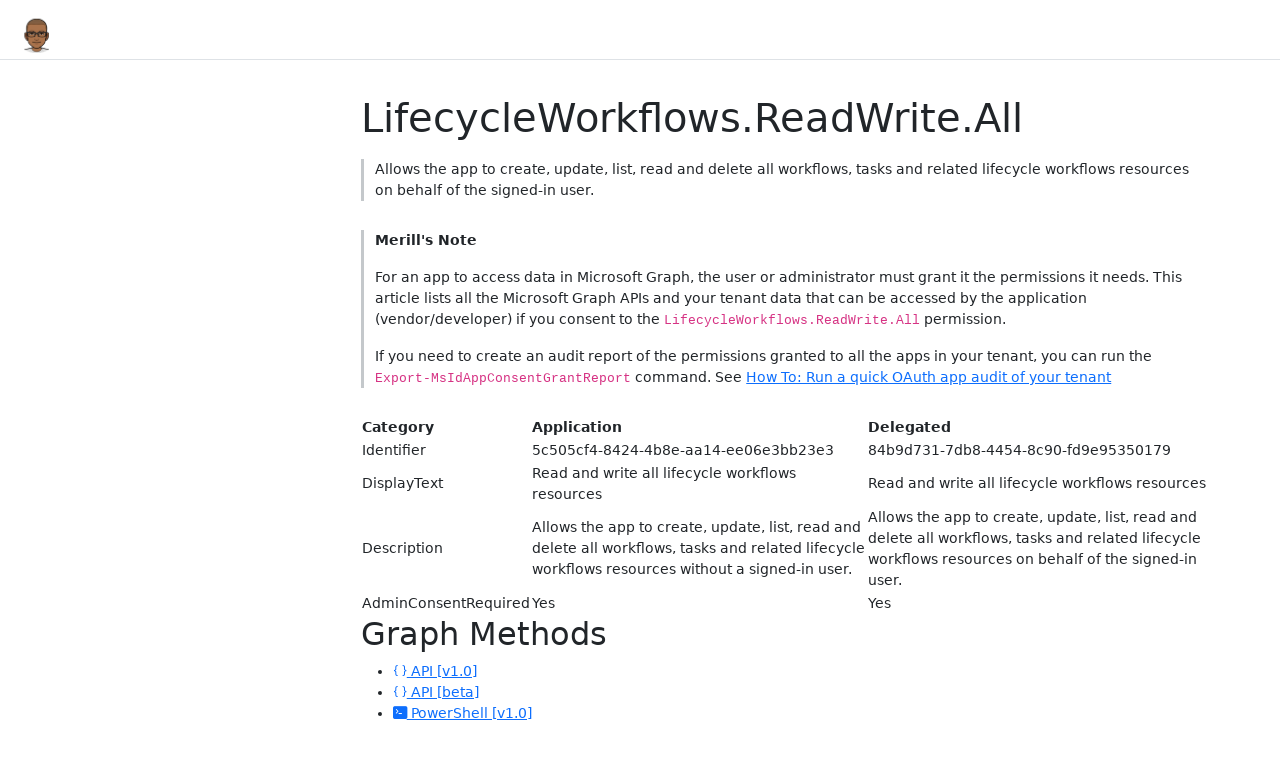

--- FILE ---
content_type: text/html; charset=utf-8
request_url: https://graphpermissions.merill.net/permission/LifecycleWorkflows.ReadWrite.All
body_size: 18873
content:
<!DOCTYPE html>
<html>
  <head>
    <meta charset="utf-8">
      <title>LifecycleWorkflows.ReadWrite.All | Graph Permissions </title>
      <meta name="viewport" content="width=device-width, initial-scale=1.0">
      <meta name="title" content="LifecycleWorkflows.ReadWrite.All | Graph Permissions ">
      
      <meta name="description" content="View all the Graph APIs and data exposed when granting LifecycleWorkflows.ReadWrite.All to an application.">
      <link rel="icon" href="../favicon.ico">
      <link rel="stylesheet" href="../public/docfx.min.css">
      <link rel="stylesheet" href="../public/main.css">
      <meta name="docfx:navrel" content="../toc.html">
      <meta name="docfx:tocrel" content="toc.html">
      
      
      
      
      
      <meta name="loc:inThisArticle" content="In this article">
      <meta name="loc:searchResultsCount" content="{count} results for &quot;{query}&quot;">
      <meta name="loc:searchNoResults" content="No results for &quot;{query}&quot;">
      <meta name="loc:tocFilter" content="Filter by title">
      <meta name="loc:nextArticle" content="Next">
      <meta name="loc:prevArticle" content="Previous">
      <meta name="loc:themeLight" content="Light">
      <meta name="loc:themeDark" content="Dark">
      <meta name="loc:themeAuto" content="Auto">
      <meta name="loc:changeTheme" content="Change theme">
      <meta name="loc:copy" content="Copy">
      <meta name="loc:downloadPdf" content="Download PDF">

      <script type="f28377f214d1f4d468a8cbac-module" src="./../public/docfx.min.js"></script>

      <script type="f28377f214d1f4d468a8cbac-text/javascript">
        const theme = localStorage.getItem('theme') || 'auto'
        document.documentElement.setAttribute('data-bs-theme', theme === 'auto' ? (window.matchMedia('(prefers-color-scheme: dark)').matches ? 'dark' : 'light') : theme)
      </script>

      <script async="" src="https://www.googletagmanager.com/gtag/js?id=G-X45QH3T4D7" type="f28377f214d1f4d468a8cbac-text/javascript"></script>
      <script type="f28377f214d1f4d468a8cbac-text/javascript">
        window.dataLayer = window.dataLayer || [];
        function gtag() { dataLayer.push(arguments); }
        gtag('js', new Date());
        gtag('config', 'G-X45QH3T4D7');
      </script>
  </head>

  <body class="tex2jax_ignore" data-layout="" data-yaml-mime="">
    <header class="bg-body border-bottom">
      <nav id="autocollapse" class="navbar navbar-expand-md" role="navigation">
        <div class="container-xxl flex-nowrap">
          <a class="navbar-brand" href="../index.html">
            <img id="logo" class="svg" src="../images/logo.svg" alt="">
            
          </a>
          <button class="btn btn-lg d-md-none border-0" type="button" data-bs-toggle="collapse" data-bs-target="#navpanel" aria-controls="navpanel" aria-expanded="false" aria-label="Toggle navigation">
            <i class="bi bi-three-dots"></i>
          </button>
          <div class="collapse navbar-collapse" id="navpanel">
            <div id="navbar">
            </div>
          </div>
        </div>
      </nav>
    </header>

    <main class="container-xxl">
      <div class="toc-offcanvas">
        <div class="offcanvas-md offcanvas-start" tabindex="-1" id="tocOffcanvas" aria-labelledby="tocOffcanvasLabel">
          <div class="offcanvas-header">
            <h5 class="offcanvas-title" id="tocOffcanvasLabel">Table of Contents</h5>
            <button type="button" class="btn-close" data-bs-dismiss="offcanvas" data-bs-target="#tocOffcanvas" aria-label="Close"></button>
          </div>
          <div class="offcanvas-body">
            <nav class="toc" id="toc"></nav>
          </div>
        </div>
      </div>

      <div class="content">
        <div class="actionbar">
          <button class="btn btn-lg border-0 d-md-none" type="button" data-bs-toggle="offcanvas" data-bs-target="#tocOffcanvas" aria-controls="tocOffcanvas" aria-expanded="false" aria-label="Show table of contents">
            <i class="bi bi-list"></i>
          </button>

          <nav id="breadcrumb"></nav>
        </div>

        <article data-uid="">
<h1 id="lifecycleworkflowsreadwriteall">LifecycleWorkflows.ReadWrite.All</h1>

<blockquote>
<p>Allows the app to create, update, list, read and delete all workflows, tasks and related lifecycle workflows resources on behalf of the signed-in user.</p>
</blockquote>
<blockquote>
<p><strong>Merill's Note</strong></p>
<p>For an app to access data in Microsoft Graph, the user or administrator must grant it the permissions it needs. This article lists all the Microsoft Graph APIs and your tenant data that can be accessed by the application (vendor/developer) if you consent to the <code>LifecycleWorkflows.ReadWrite.All</code> permission.</p>
<p>If you need to create an audit report of the permissions granted to all the apps in your tenant, you can run the <code>Export-MsIdAppConsentGrantReport</code> command. See <a href="https://www.youtube.com/watch?v=vO0m5yE3dZA">How To: Run a quick OAuth app audit of your tenant</a></p>
</blockquote>
<table>
<thead>
<tr>
<th>Category</th>
<th>Application</th>
<th>Delegated</th>
</tr>
</thead>
<tbody>
<tr>
<td>Identifier</td>
<td>5c505cf4-8424-4b8e-aa14-ee06e3bb23e3</td>
<td>84b9d731-7db8-4454-8c90-fd9e95350179</td>
</tr>
<tr>
<td>DisplayText</td>
<td>Read and write all lifecycle workflows resources</td>
<td>Read and write all lifecycle workflows resources</td>
</tr>
<tr>
<td>Description</td>
<td>Allows the app to create, update, list, read and delete all workflows, tasks and related lifecycle workflows resources without a signed-in user.</td>
<td>Allows the app to create, update, list, read and delete all workflows, tasks and related lifecycle workflows resources on behalf of the signed-in user.</td>
</tr>
<tr>
<td>AdminConsentRequired</td>
<td>Yes</td>
<td>Yes</td>
</tr>
</tbody>
</table>
<h2 id="graph-methods">Graph Methods</h2>
<div class="tabGroup" id="tabgroup_1">
<ul role="tablist">
<li role="presentation">
<a href="#tabpanel_1_apiv1" role="tab" aria-controls="tabpanel_1_apiv1" data-tab="apiv1" tabindex="0" aria-selected="true"><span><i class='bi bi-braces'></i></span> API [v1.0]</a>
</li>
<li role="presentation">
<a href="#tabpanel_1_apibeta" role="tab" aria-controls="tabpanel_1_apibeta" data-tab="apibeta" tabindex="-1"><span><i class='bi bi-braces'></i></span> API [beta]</a>
</li>
<li role="presentation">
<a href="#tabpanel_1_psv1" role="tab" aria-controls="tabpanel_1_psv1" data-tab="psv1" tabindex="-1"><span><i class='bi bi-terminal-fill'></i></span> PowerShell [v1.0]</a>
</li>
<li role="presentation">
<a href="#tabpanel_1_psbeta" role="tab" aria-controls="tabpanel_1_psbeta" data-tab="psbeta" tabindex="-1"><span><i class='bi bi-terminal-fill'></i></span> PowerShell [beta]</a>
</li>
</ul>
<section id="tabpanel_1_apiv1" role="tabpanel" data-tab="apiv1">

<p><a class='btn border-0 p-1' target='_blank' href='https://learn.microsoft.com/en-us/graph/auth/auth-concepts#delegated-access-access-on-behalf-of-a-user' title='supports delegated access (access on behalf of a user)'><i class='bi bi-person-bounding-box'></i></a> → <a href="https://learn.microsoft.com/en-us/graph/auth/auth-concepts#delegated-access-access-on-behalf-of-a-user">API supports delegated access (access on behalf of a user)</a><br>
<a class='btn border-0 p-1' target='_blank' href='https://learn.microsoft.com/en-us/graph/auth/auth-concepts#app-only-access-access-without-a-user' title='supports app-only access (access without a user)'><i class='bi bi-box-fill'></i></a> → <a href="https://learn.microsoft.com/en-us/graph/auth/auth-concepts#app-only-access-access-without-a-user">API supports app-only access (access without a user)</a></p>
<table>
<thead>
<tr>
<th></th>
<th>Methods</th>
</tr>
</thead>
<tbody>
<tr>
<td><div class='d-flex flex-row w-100'><div><a class='btn border-0 p-1' target='_blank' href='https://learn.microsoft.com/en-us/graph/auth/auth-concepts#delegated-access-access-on-behalf-of-a-user' title='supports delegated access (access on behalf of a user)'><i class='bi bi-person-bounding-box'></i></a></div><div class='w-100 flex-column d-flex align-items-end'><a class='btn border-0 p-1' target='_blank' href='https://learn.microsoft.com/en-us/graph/auth/auth-concepts#app-only-access-access-without-a-user' title='supports app-only access (access without a user)'><i class='bi bi-box-fill'></i></a></div></div></td>
<td><div class='text-break'><a href="https://docs.microsoft.com/graph/api/identitygovernance-customtaskextension-delete?view=graph-rest-1.0&amp;tabs=http">DELETE /identityGovernance/lifecycleWorkflows/customTaskExtensions/{customTaskExtensionId}/</a></div></td>
</tr>
<tr>
<td><div class='d-flex flex-row w-100'><div><a class='btn border-0 p-1' target='_blank' href='https://learn.microsoft.com/en-us/graph/auth/auth-concepts#delegated-access-access-on-behalf-of-a-user' title='supports delegated access (access on behalf of a user)'><i class='bi bi-person-bounding-box'></i></a></div><div class='w-100 flex-column d-flex align-items-end'><a class='btn border-0 p-1' target='_blank' href='https://learn.microsoft.com/en-us/graph/auth/auth-concepts#app-only-access-access-without-a-user' title='supports app-only access (access without a user)'><i class='bi bi-box-fill'></i></a></div></div></td>
<td><div class='text-break'><a href="https://docs.microsoft.com/graph/api/identitygovernance-deleteditemcontainer-delete?view=graph-rest-1.0&amp;tabs=http">DELETE /identityGovernance/lifecycleWorkflows/deletedItems/workflows/{workflowId}/</a></div></td>
</tr>
<tr>
<td><div class='d-flex flex-row w-100'><div><a class='btn border-0 p-1' target='_blank' href='https://learn.microsoft.com/en-us/graph/auth/auth-concepts#delegated-access-access-on-behalf-of-a-user' title='supports delegated access (access on behalf of a user)'><i class='bi bi-person-bounding-box'></i></a></div><div class='w-100 flex-column d-flex align-items-end'><a class='btn border-0 p-1' target='_blank' href='https://learn.microsoft.com/en-us/graph/auth/auth-concepts#app-only-access-access-without-a-user' title='supports app-only access (access without a user)'><i class='bi bi-box-fill'></i></a></div></div></td>
<td><div class='text-break'><a href="https://docs.microsoft.com/graph/api/identitygovernance-workflow-delete?view=graph-rest-1.0&amp;tabs=http">DELETE /identityGovernance/lifecycleWorkflows/workflows/{workflowId}/</a></div></td>
</tr>
<tr>
<td><div class='d-flex flex-row w-100'><div><a class='btn border-0 p-1' target='_blank' href='https://learn.microsoft.com/en-us/graph/auth/auth-concepts#delegated-access-access-on-behalf-of-a-user' title='supports delegated access (access on behalf of a user)'><i class='bi bi-person-bounding-box'></i></a></div><div class='w-100 flex-column d-flex align-items-end'><a class='btn border-0 p-1' target='_blank' href='https://learn.microsoft.com/en-us/graph/auth/auth-concepts#app-only-access-access-without-a-user' title='supports app-only access (access without a user)'><i class='bi bi-box-fill'></i></a></div></div></td>
<td><div class='text-break'><a href="https://docs.microsoft.com/graph/api/identitygovernance-lifecycleworkflowscontainer-list-customtaskextensions?view=graph-rest-1.0&amp;tabs=http">GET /identityGovernance/lifecycleWorkflows/customTaskExtensions</a></div></td>
</tr>
<tr>
<td><div class='d-flex flex-row w-100'><div><a class='btn border-0 p-1' target='_blank' href='https://learn.microsoft.com/en-us/graph/auth/auth-concepts#delegated-access-access-on-behalf-of-a-user' title='supports delegated access (access on behalf of a user)'><i class='bi bi-person-bounding-box'></i></a></div><div class='w-100 flex-column d-flex align-items-end'><a class='btn border-0 p-1' target='_blank' href='https://learn.microsoft.com/en-us/graph/auth/auth-concepts#app-only-access-access-without-a-user' title='supports app-only access (access without a user)'><i class='bi bi-box-fill'></i></a></div></div></td>
<td><div class='text-break'><a href="https://docs.microsoft.com/graph/api/identitygovernance-customtaskextension-get?view=graph-rest-1.0&amp;tabs=http">GET /identityGovernance/lifecycleWorkflows/customTaskExtensions/{customTaskExtensionId}</a></div></td>
</tr>
<tr>
<td><div class='d-flex flex-row w-100'><div><a class='btn border-0 p-1' target='_blank' href='https://learn.microsoft.com/en-us/graph/auth/auth-concepts#delegated-access-access-on-behalf-of-a-user' title='supports delegated access (access on behalf of a user)'><i class='bi bi-person-bounding-box'></i></a></div><div class='w-100 flex-column d-flex align-items-end'><a class='btn border-0 p-1' target='_blank' href='https://learn.microsoft.com/en-us/graph/auth/auth-concepts#app-only-access-access-without-a-user' title='supports app-only access (access without a user)'><i class='bi bi-box-fill'></i></a></div></div></td>
<td><div class='text-break'><a href="https://docs.microsoft.com/graph/api/identitygovernance-lifecycleworkflowscontainer-list-deleteditems?view=graph-rest-1.0&amp;tabs=http">GET /identityGovernance/lifecycleWorkflows/deletedItems/workflows/</a></div></td>
</tr>
<tr>
<td><div class='d-flex flex-row w-100'><div><a class='btn border-0 p-1' target='_blank' href='https://learn.microsoft.com/en-us/graph/auth/auth-concepts#delegated-access-access-on-behalf-of-a-user' title='supports delegated access (access on behalf of a user)'><i class='bi bi-person-bounding-box'></i></a></div><div class='w-100 flex-column d-flex align-items-end'><a class='btn border-0 p-1' target='_blank' href='https://learn.microsoft.com/en-us/graph/auth/auth-concepts#app-only-access-access-without-a-user' title='supports app-only access (access without a user)'><i class='bi bi-box-fill'></i></a></div></div></td>
<td><div class='text-break'><a href="https://docs.microsoft.com/graph/api/identitygovernance-deleteditemcontainer-get?view=graph-rest-1.0&amp;tabs=http">GET /identityGovernance/lifecycleWorkflows/deletedItems/workflows/{workflowId}/</a></div></td>
</tr>
<tr>
<td><div class='d-flex flex-row w-100'><div><a class='btn border-0 p-1' target='_blank' href='https://learn.microsoft.com/en-us/graph/auth/auth-concepts#delegated-access-access-on-behalf-of-a-user' title='supports delegated access (access on behalf of a user)'><i class='bi bi-person-bounding-box'></i></a></div><div class='w-100 flex-column d-flex align-items-end'><a class='btn border-0 p-1' target='_blank' href='https://learn.microsoft.com/en-us/graph/auth/auth-concepts#app-only-access-access-without-a-user' title='supports app-only access (access without a user)'><i class='bi bi-box-fill'></i></a></div></div></td>
<td><div class='text-break'><a href="https://docs.microsoft.com/graph/api/identitygovernance-insights-toptasksprocessedsummary?view=graph-rest-1.0&amp;tabs=http">GET /identityGovernance/lifecycleWorkflows/insights/topTasksProcessedSummary(startDateTime={startDateTime},endDateTime={endDateTime})</a></div></td>
</tr>
<tr>
<td><div class='d-flex flex-row w-100'><div><a class='btn border-0 p-1' target='_blank' href='https://learn.microsoft.com/en-us/graph/auth/auth-concepts#delegated-access-access-on-behalf-of-a-user' title='supports delegated access (access on behalf of a user)'><i class='bi bi-person-bounding-box'></i></a></div><div class='w-100 flex-column d-flex align-items-end'><a class='btn border-0 p-1' target='_blank' href='https://learn.microsoft.com/en-us/graph/auth/auth-concepts#app-only-access-access-without-a-user' title='supports app-only access (access without a user)'><i class='bi bi-box-fill'></i></a></div></div></td>
<td><div class='text-break'><a href="https://docs.microsoft.com/graph/api/identitygovernance-insights-topworkflowsprocessedsummary?view=graph-rest-1.0&amp;tabs=http">GET /identityGovernance/lifecycleWorkflows/insights/topWorkflowsProcessedSummary(startDateTime={startDateTime},endDateTime={endDateTime})</a></div></td>
</tr>
<tr>
<td><div class='d-flex flex-row w-100'><div><a class='btn border-0 p-1' target='_blank' href='https://learn.microsoft.com/en-us/graph/auth/auth-concepts#delegated-access-access-on-behalf-of-a-user' title='supports delegated access (access on behalf of a user)'><i class='bi bi-person-bounding-box'></i></a></div><div class='w-100 flex-column d-flex align-items-end'><a class='btn border-0 p-1' target='_blank' href='https://learn.microsoft.com/en-us/graph/auth/auth-concepts#app-only-access-access-without-a-user' title='supports app-only access (access without a user)'><i class='bi bi-box-fill'></i></a></div></div></td>
<td><div class='text-break'><a href="https://docs.microsoft.com/graph/api/identitygovernance-insights-workflowsprocessedbycategory?view=graph-rest-1.0&amp;tabs=http">GET /identityGovernance/lifecycleWorkflows/insights/workflowsProcessedByCategory(startDateTime={startDateTime},endDateTime={endDateTime})</a></div></td>
</tr>
<tr>
<td><div class='d-flex flex-row w-100'><div><a class='btn border-0 p-1' target='_blank' href='https://learn.microsoft.com/en-us/graph/auth/auth-concepts#delegated-access-access-on-behalf-of-a-user' title='supports delegated access (access on behalf of a user)'><i class='bi bi-person-bounding-box'></i></a></div><div class='w-100 flex-column d-flex align-items-end'><a class='btn border-0 p-1' target='_blank' href='https://learn.microsoft.com/en-us/graph/auth/auth-concepts#app-only-access-access-without-a-user' title='supports app-only access (access without a user)'><i class='bi bi-box-fill'></i></a></div></div></td>
<td><div class='text-break'><a href="https://docs.microsoft.com/graph/api/identitygovernance-insights-workflowsprocessedsummary?view=graph-rest-1.0&amp;tabs=http">GET /identityGovernance/lifecycleWorkflows/insights/workflowsProcessedSummary(startDateTime={startDateTime},endDateTime={endDateTime})</a></div></td>
</tr>
<tr>
<td><div class='d-flex flex-row w-100'><div><a class='btn border-0 p-1' target='_blank' href='https://learn.microsoft.com/en-us/graph/auth/auth-concepts#delegated-access-access-on-behalf-of-a-user' title='supports delegated access (access on behalf of a user)'><i class='bi bi-person-bounding-box'></i></a></div><div class='w-100 flex-column d-flex align-items-end'><a class='btn border-0 p-1' target='_blank' href='https://learn.microsoft.com/en-us/graph/auth/auth-concepts#app-only-access-access-without-a-user' title='supports app-only access (access without a user)'><i class='bi bi-box-fill'></i></a></div></div></td>
<td><div class='text-break'><a href="https://docs.microsoft.com/graph/api/identitygovernance-lifecyclemanagementsettings-get?view=graph-rest-1.0&amp;tabs=http">GET /identityGovernance/lifecycleWorkflows/settings</a></div></td>
</tr>
<tr>
<td><div class='d-flex flex-row w-100'><div><a class='btn border-0 p-1' target='_blank' href='https://learn.microsoft.com/en-us/graph/auth/auth-concepts#delegated-access-access-on-behalf-of-a-user' title='supports delegated access (access on behalf of a user)'><i class='bi bi-person-bounding-box'></i></a></div><div class='w-100 flex-column d-flex align-items-end'><a class='btn border-0 p-1' target='_blank' href='https://learn.microsoft.com/en-us/graph/auth/auth-concepts#app-only-access-access-without-a-user' title='supports app-only access (access without a user)'><i class='bi bi-box-fill'></i></a></div></div></td>
<td><div class='text-break'><a href="https://docs.microsoft.com/graph/api/identitygovernance-lifecycleworkflowscontainer-list-taskdefinitions?view=graph-rest-1.0&amp;tabs=http">GET /identityGovernance/lifecycleWorkflows/taskDefinitions</a></div></td>
</tr>
<tr>
<td><div class='d-flex flex-row w-100'><div><a class='btn border-0 p-1' target='_blank' href='https://learn.microsoft.com/en-us/graph/auth/auth-concepts#delegated-access-access-on-behalf-of-a-user' title='supports delegated access (access on behalf of a user)'><i class='bi bi-person-bounding-box'></i></a></div><div class='w-100 flex-column d-flex align-items-end'><a class='btn border-0 p-1' target='_blank' href='https://learn.microsoft.com/en-us/graph/auth/auth-concepts#app-only-access-access-without-a-user' title='supports app-only access (access without a user)'><i class='bi bi-box-fill'></i></a></div></div></td>
<td><div class='text-break'><a href="https://docs.microsoft.com/graph/api/identitygovernance-taskdefinition-get?view=graph-rest-1.0&amp;tabs=http">GET /identityGovernance/lifecycleWorkflows/taskDefinitions/{taskDefinitionId}</a></div></td>
</tr>
<tr>
<td><div class='d-flex flex-row w-100'><div><a class='btn border-0 p-1' target='_blank' href='https://learn.microsoft.com/en-us/graph/auth/auth-concepts#delegated-access-access-on-behalf-of-a-user' title='supports delegated access (access on behalf of a user)'><i class='bi bi-person-bounding-box'></i></a></div><div class='w-100 flex-column d-flex align-items-end'><a class='btn border-0 p-1' target='_blank' href='https://learn.microsoft.com/en-us/graph/auth/auth-concepts#app-only-access-access-without-a-user' title='supports app-only access (access without a user)'><i class='bi bi-box-fill'></i></a></div></div></td>
<td><div class='text-break'><a href="https://docs.microsoft.com/graph/api/identitygovernance-lifecycleworkflowscontainer-list-workflows?view=graph-rest-1.0&amp;tabs=http">GET /identityGovernance/lifecycleWorkflows/workflows</a></div></td>
</tr>
<tr>
<td><div class='d-flex flex-row w-100'><div><a class='btn border-0 p-1' target='_blank' href='https://learn.microsoft.com/en-us/graph/auth/auth-concepts#delegated-access-access-on-behalf-of-a-user' title='supports delegated access (access on behalf of a user)'><i class='bi bi-person-bounding-box'></i></a></div><div class='w-100 flex-column d-flex align-items-end'><a class='btn border-0 p-1' target='_blank' href='https://learn.microsoft.com/en-us/graph/auth/auth-concepts#app-only-access-access-without-a-user' title='supports app-only access (access without a user)'><i class='bi bi-box-fill'></i></a></div></div></td>
<td><div class='text-break'><a href="https://docs.microsoft.com/graph/api/identitygovernance-userprocessingresult-get?view=graph-rest-1.0&amp;tabs=http">GET /identityGovernance/lifecycleWorkflows/workflows/{workflow_id}/runs/{runId}/userProcessingResults/{userProcessingResultId}</a></div></td>
</tr>
<tr>
<td><div class='d-flex flex-row w-100'><div><a class='btn border-0 p-1' target='_blank' href='https://learn.microsoft.com/en-us/graph/auth/auth-concepts#delegated-access-access-on-behalf-of-a-user' title='supports delegated access (access on behalf of a user)'><i class='bi bi-person-bounding-box'></i></a></div><div class='w-100 flex-column d-flex align-items-end'><a class='btn border-0 p-1' target='_blank' href='https://learn.microsoft.com/en-us/graph/auth/auth-concepts#app-only-access-access-without-a-user' title='supports app-only access (access without a user)'><i class='bi bi-box-fill'></i></a></div></div></td>
<td><div class='text-break'><a href="https://docs.microsoft.com/graph/api/identitygovernance-workflow-list-userprocessingresults?view=graph-rest-1.0&amp;tabs=http">GET /identityGovernance/lifecycleWorkflows/workflows/{workflow-id}/userProcessingResults</a></div></td>
</tr>
<tr>
<td><div class='d-flex flex-row w-100'><div><a class='btn border-0 p-1' target='_blank' href='https://learn.microsoft.com/en-us/graph/auth/auth-concepts#delegated-access-access-on-behalf-of-a-user' title='supports delegated access (access on behalf of a user)'><i class='bi bi-person-bounding-box'></i></a></div><div class='w-100 flex-column d-flex align-items-end'><a class='btn border-0 p-1' target='_blank' href='https://learn.microsoft.com/en-us/graph/auth/auth-concepts#app-only-access-access-without-a-user' title='supports app-only access (access without a user)'><i class='bi bi-box-fill'></i></a></div></div></td>
<td><div class='text-break'><a href="https://docs.microsoft.com/graph/api/identitygovernance-workflow-get?view=graph-rest-1.0&amp;tabs=http">GET /identityGovernance/lifecycleWorkflows/workflows/{workflowId}</a></div></td>
</tr>
<tr>
<td><div class='d-flex flex-row w-100'><div><a class='btn border-0 p-1' target='_blank' href='https://learn.microsoft.com/en-us/graph/auth/auth-concepts#delegated-access-access-on-behalf-of-a-user' title='supports delegated access (access on behalf of a user)'><i class='bi bi-person-bounding-box'></i></a></div><div class='w-100 flex-column d-flex align-items-end'><a class='btn border-0 p-1' target='_blank' href='https://learn.microsoft.com/en-us/graph/auth/auth-concepts#app-only-access-access-without-a-user' title='supports app-only access (access without a user)'><i class='bi bi-box-fill'></i></a></div></div></td>
<td><div class='text-break'><a href="https://docs.microsoft.com/graph/api/workflow-list-executionscope?view=graph-rest-1.0&amp;tabs=http">GET /identitygovernance/lifecycleWorkflows/workflows/{workflowId}/executionScope</a></div></td>
</tr>
<tr>
<td><div class='d-flex flex-row w-100'><div><a class='btn border-0 p-1' target='_blank' href='https://learn.microsoft.com/en-us/graph/auth/auth-concepts#delegated-access-access-on-behalf-of-a-user' title='supports delegated access (access on behalf of a user)'><i class='bi bi-person-bounding-box'></i></a></div><div class='w-100 flex-column d-flex align-items-end'><a class='btn border-0 p-1' target='_blank' href='https://learn.microsoft.com/en-us/graph/auth/auth-concepts#app-only-access-access-without-a-user' title='supports app-only access (access without a user)'><i class='bi bi-box-fill'></i></a></div></div></td>
<td><div class='text-break'><a href="https://docs.microsoft.com/graph/api/identitygovernance-workflow-list-runs?view=graph-rest-1.0&amp;tabs=http">GET /identityGovernance/lifecycleWorkflows/workflows/{workflowId}/runs/</a></div></td>
</tr>
<tr>
<td><div class='d-flex flex-row w-100'><div><a class='btn border-0 p-1' target='_blank' href='https://learn.microsoft.com/en-us/graph/auth/auth-concepts#delegated-access-access-on-behalf-of-a-user' title='supports delegated access (access on behalf of a user)'><i class='bi bi-person-bounding-box'></i></a></div><div class='w-100 flex-column d-flex align-items-end'><a class='btn border-0 p-1' target='_blank' href='https://learn.microsoft.com/en-us/graph/auth/auth-concepts#app-only-access-access-without-a-user' title='supports app-only access (access without a user)'><i class='bi bi-box-fill'></i></a></div></div></td>
<td><div class='text-break'><a href="https://docs.microsoft.com/graph/api/identitygovernance-run-get?view=graph-rest-1.0&amp;tabs=http">GET /identityGovernance/lifecycleWorkflows/workflows/{workflowId}/runs/{runId}</a></div></td>
</tr>
<tr>
<td><div class='d-flex flex-row w-100'><div><a class='btn border-0 p-1' target='_blank' href='https://learn.microsoft.com/en-us/graph/auth/auth-concepts#delegated-access-access-on-behalf-of-a-user' title='supports delegated access (access on behalf of a user)'><i class='bi bi-person-bounding-box'></i></a></div><div class='w-100 flex-column d-flex align-items-end'><a class='btn border-0 p-1' target='_blank' href='https://learn.microsoft.com/en-us/graph/auth/auth-concepts#app-only-access-access-without-a-user' title='supports app-only access (access without a user)'><i class='bi bi-box-fill'></i></a></div></div></td>
<td><div class='text-break'><a href="https://docs.microsoft.com/graph/api/identitygovernance-run-list-taskprocessingresults?view=graph-rest-1.0&amp;tabs=http">GET /identityGovernance/lifecycleWorkflows/workflows/{workflowId}/runs/{runId}/taskProcessingResults</a></div></td>
</tr>
<tr>
<td><div class='d-flex flex-row w-100'><div><a class='btn border-0 p-1' target='_blank' href='https://learn.microsoft.com/en-us/graph/auth/auth-concepts#delegated-access-access-on-behalf-of-a-user' title='supports delegated access (access on behalf of a user)'><i class='bi bi-person-bounding-box'></i></a></div><div class='w-100 flex-column d-flex align-items-end'><a class='btn border-0 p-1' target='_blank' href='https://learn.microsoft.com/en-us/graph/auth/auth-concepts#app-only-access-access-without-a-user' title='supports app-only access (access without a user)'><i class='bi bi-box-fill'></i></a></div></div></td>
<td><div class='text-break'><a href="https://docs.microsoft.com/graph/api/identitygovernance-run-list-userprocessingresults?view=graph-rest-1.0&amp;tabs=http">GET /identityGovernance/lifecycleWorkflows/workflows/{workflowId}/runs/{runId}/userProcessingResults/</a></div></td>
</tr>
<tr>
<td><div class='d-flex flex-row w-100'><div><a class='btn border-0 p-1' target='_blank' href='https://learn.microsoft.com/en-us/graph/auth/auth-concepts#delegated-access-access-on-behalf-of-a-user' title='supports delegated access (access on behalf of a user)'><i class='bi bi-person-bounding-box'></i></a></div><div class='w-100 flex-column d-flex align-items-end'><a class='btn border-0 p-1' target='_blank' href='https://learn.microsoft.com/en-us/graph/auth/auth-concepts#app-only-access-access-without-a-user' title='supports app-only access (access without a user)'><i class='bi bi-box-fill'></i></a></div></div></td>
<td><div class='text-break'><a href="https://docs.microsoft.com/graph/api/identitygovernance-userprocessingresult-list-taskprocessingresults?view=graph-rest-1.0&amp;tabs=http">GET /identityGovernance/lifecycleWorkflows/workflows/{workflowId}/runs/{runId}/userProcessingResults/{userProcessingResultId}/taskProcessingResults</a></div></td>
</tr>
<tr>
<td><div class='d-flex flex-row w-100'><div><a class='btn border-0 p-1' target='_blank' href='https://learn.microsoft.com/en-us/graph/auth/auth-concepts#delegated-access-access-on-behalf-of-a-user' title='supports delegated access (access on behalf of a user)'><i class='bi bi-person-bounding-box'></i></a></div><div class='w-100 flex-column d-flex align-items-end'><a class='btn border-0 p-1' target='_blank' href='https://learn.microsoft.com/en-us/graph/auth/auth-concepts#app-only-access-access-without-a-user' title='supports app-only access (access without a user)'><i class='bi bi-box-fill'></i></a></div></div></td>
<td><div class='text-break'><a href="https://docs.microsoft.com/graph/api/identitygovernance-run-summary?view=graph-rest-1.0&amp;tabs=http">GET /identityGovernance/lifecycleWorkflows/workflows/{workflowId}/runs/summary(startDateTime={timestamp},endDateTime={timestamp})</a></div></td>
</tr>
<tr>
<td><div class='d-flex flex-row w-100'><div><a class='btn border-0 p-1' target='_blank' href='https://learn.microsoft.com/en-us/graph/auth/auth-concepts#delegated-access-access-on-behalf-of-a-user' title='supports delegated access (access on behalf of a user)'><i class='bi bi-person-bounding-box'></i></a></div><div class='w-100 flex-column d-flex align-items-end'><a class='btn border-0 p-1' target='_blank' href='https://learn.microsoft.com/en-us/graph/auth/auth-concepts#app-only-access-access-without-a-user' title='supports app-only access (access without a user)'><i class='bi bi-box-fill'></i></a></div></div></td>
<td><div class='text-break'><a href="https://docs.microsoft.com/graph/api/identitygovernance-workflow-list-taskreports?view=graph-rest-1.0&amp;tabs=http">GET /identityGovernance/lifecycleWorkflows/workflows/{workflowId}/taskReports</a></div></td>
</tr>
<tr>
<td><div class='d-flex flex-row w-100'><div><a class='btn border-0 p-1' target='_blank' href='https://learn.microsoft.com/en-us/graph/auth/auth-concepts#delegated-access-access-on-behalf-of-a-user' title='supports delegated access (access on behalf of a user)'><i class='bi bi-person-bounding-box'></i></a></div><div class='w-100 flex-column d-flex align-items-end'><a class='btn border-0 p-1' target='_blank' href='https://learn.microsoft.com/en-us/graph/auth/auth-concepts#app-only-access-access-without-a-user' title='supports app-only access (access without a user)'><i class='bi bi-box-fill'></i></a></div></div></td>
<td><div class='text-break'><a href="https://docs.microsoft.com/graph/api/identitygovernance-taskreport-list-taskprocessingresults?view=graph-rest-1.0&amp;tabs=http">GET /identityGovernance/lifecycleWorkflows/workflows/{workflowId}/taskReports/{taskReportId}/taskProcessingResults</a></div></td>
</tr>
<tr>
<td><div class='d-flex flex-row w-100'><div><a class='btn border-0 p-1' target='_blank' href='https://learn.microsoft.com/en-us/graph/auth/auth-concepts#delegated-access-access-on-behalf-of-a-user' title='supports delegated access (access on behalf of a user)'><i class='bi bi-person-bounding-box'></i></a></div><div class='w-100 flex-column d-flex align-items-end'><a class='btn border-0 p-1' target='_blank' href='https://learn.microsoft.com/en-us/graph/auth/auth-concepts#app-only-access-access-without-a-user' title='supports app-only access (access without a user)'><i class='bi bi-box-fill'></i></a></div></div></td>
<td><div class='text-break'><a href="https://docs.microsoft.com/graph/api/identitygovernance-taskreport-summary?view=graph-rest-1.0&amp;tabs=http">GET /identityGovernance/lifecycleWorkflows/workflows/{workflowId}/taskReports/summary(startDateTime={timestamp},endDateTime={timestamp})</a></div></td>
</tr>
<tr>
<td><div class='d-flex flex-row w-100'><div><a class='btn border-0 p-1' target='_blank' href='https://learn.microsoft.com/en-us/graph/auth/auth-concepts#delegated-access-access-on-behalf-of-a-user' title='supports delegated access (access on behalf of a user)'><i class='bi bi-person-bounding-box'></i></a></div><div class='w-100 flex-column d-flex align-items-end'><a class='btn border-0 p-1' target='_blank' href='https://learn.microsoft.com/en-us/graph/auth/auth-concepts#app-only-access-access-without-a-user' title='supports app-only access (access without a user)'><i class='bi bi-box-fill'></i></a></div></div></td>
<td><div class='text-break'><a href="https://docs.microsoft.com/graph/api/identitygovernance-workflow-list-task?view=graph-rest-1.0&amp;tabs=http">GET /identityGovernance/lifecycleWorkflows/workflows/{workflowId}/tasks</a></div></td>
</tr>
<tr>
<td><div class='d-flex flex-row w-100'><div><a class='btn border-0 p-1' target='_blank' href='https://learn.microsoft.com/en-us/graph/auth/auth-concepts#delegated-access-access-on-behalf-of-a-user' title='supports delegated access (access on behalf of a user)'><i class='bi bi-person-bounding-box'></i></a></div><div class='w-100 flex-column d-flex align-items-end'><a class='btn border-0 p-1' target='_blank' href='https://learn.microsoft.com/en-us/graph/auth/auth-concepts#app-only-access-access-without-a-user' title='supports app-only access (access without a user)'><i class='bi bi-box-fill'></i></a></div></div></td>
<td><div class='text-break'><a href="https://docs.microsoft.com/graph/api/identitygovernance-userprocessingresult-list-taskprocessingresults?view=graph-rest-1.0&amp;tabs=http">GET /identityGovernance/lifecycleWorkflows/workflows/{workflowId}/userProcessingResults/{userProcessingResultId}/taskProcessingResults</a></div></td>
</tr>
<tr>
<td><div class='d-flex flex-row w-100'><div><a class='btn border-0 p-1' target='_blank' href='https://learn.microsoft.com/en-us/graph/auth/auth-concepts#delegated-access-access-on-behalf-of-a-user' title='supports delegated access (access on behalf of a user)'><i class='bi bi-person-bounding-box'></i></a></div><div class='w-100 flex-column d-flex align-items-end'><a class='btn border-0 p-1' target='_blank' href='https://learn.microsoft.com/en-us/graph/auth/auth-concepts#app-only-access-access-without-a-user' title='supports app-only access (access without a user)'><i class='bi bi-box-fill'></i></a></div></div></td>
<td><div class='text-break'><a href="https://docs.microsoft.com/graph/api/identitygovernance-workflow-list-versions?view=graph-rest-1.0&amp;tabs=http">GET /identityGovernance/lifecycleWorkflows/workflows/{workflowId}/versions</a></div></td>
</tr>
<tr>
<td><div class='d-flex flex-row w-100'><div><a class='btn border-0 p-1' target='_blank' href='https://learn.microsoft.com/en-us/graph/auth/auth-concepts#delegated-access-access-on-behalf-of-a-user' title='supports delegated access (access on behalf of a user)'><i class='bi bi-person-bounding-box'></i></a></div><div class='w-100 flex-column d-flex align-items-end'><a class='btn border-0 p-1' target='_blank' href='https://learn.microsoft.com/en-us/graph/auth/auth-concepts#app-only-access-access-without-a-user' title='supports app-only access (access without a user)'><i class='bi bi-box-fill'></i></a></div></div></td>
<td><div class='text-break'><a href="https://docs.microsoft.com/graph/api/identitygovernance-workflowversion-get?view=graph-rest-1.0&amp;tabs=http">GET /identityGovernance/lifecycleWorkflows/workflows/{workflowId}/versions/{workflowVersion-versionNumber}</a></div></td>
</tr>
<tr>
<td><div class='d-flex flex-row w-100'><div><a class='btn border-0 p-1' target='_blank' href='https://learn.microsoft.com/en-us/graph/auth/auth-concepts#delegated-access-access-on-behalf-of-a-user' title='supports delegated access (access on behalf of a user)'><i class='bi bi-person-bounding-box'></i></a></div><div class='w-100 flex-column d-flex align-items-end'><a class='btn border-0 p-1' target='_blank' href='https://learn.microsoft.com/en-us/graph/auth/auth-concepts#app-only-access-access-without-a-user' title='supports app-only access (access without a user)'><i class='bi bi-box-fill'></i></a></div></div></td>
<td><div class='text-break'><a href="https://docs.microsoft.com/graph/api/identitygovernance-workflowversion-list-tasks?view=graph-rest-1.0&amp;tabs=http">GET /identityGovernance/lifecycleWorkflows/workflows/{workflowId}/versions/{workflowVersion-versionNumber}/tasks</a></div></td>
</tr>
<tr>
<td><div class='d-flex flex-row w-100'><div><a class='btn border-0 p-1' target='_blank' href='https://learn.microsoft.com/en-us/graph/auth/auth-concepts#delegated-access-access-on-behalf-of-a-user' title='supports delegated access (access on behalf of a user)'><i class='bi bi-person-bounding-box'></i></a></div><div class='w-100 flex-column d-flex align-items-end'><a class='btn border-0 p-1' target='_blank' href='https://learn.microsoft.com/en-us/graph/auth/auth-concepts#app-only-access-access-without-a-user' title='supports app-only access (access without a user)'><i class='bi bi-box-fill'></i></a></div></div></td>
<td><div class='text-break'><a href="https://docs.microsoft.com/graph/api/identitygovernance-lifecycleworkflowscontainer-list-workflowtemplates?view=graph-rest-1.0&amp;tabs=http">GET /identityGovernance/lifecycleWorkflows/workflowTemplates</a></div></td>
</tr>
<tr>
<td><div class='d-flex flex-row w-100'><div><a class='btn border-0 p-1' target='_blank' href='https://learn.microsoft.com/en-us/graph/auth/auth-concepts#delegated-access-access-on-behalf-of-a-user' title='supports delegated access (access on behalf of a user)'><i class='bi bi-person-bounding-box'></i></a></div><div class='w-100 flex-column d-flex align-items-end'><a class='btn border-0 p-1' target='_blank' href='https://learn.microsoft.com/en-us/graph/auth/auth-concepts#app-only-access-access-without-a-user' title='supports app-only access (access without a user)'><i class='bi bi-box-fill'></i></a></div></div></td>
<td><div class='text-break'><a href="https://docs.microsoft.com/graph/api/identitygovernance-workflowtemplate-get?view=graph-rest-1.0&amp;tabs=http">GET /identityGovernance/lifecycleWorkflows/workflowTemplates/{workflowTemplateId}</a></div></td>
</tr>
<tr>
<td><div class='d-flex flex-row w-100'><div><a class='btn border-0 p-1' target='_blank' href='https://learn.microsoft.com/en-us/graph/auth/auth-concepts#delegated-access-access-on-behalf-of-a-user' title='supports delegated access (access on behalf of a user)'><i class='bi bi-person-bounding-box'></i></a></div><div class='w-100 flex-column d-flex align-items-end'><a class='btn border-0 p-1' target='_blank' href='https://learn.microsoft.com/en-us/graph/auth/auth-concepts#app-only-access-access-without-a-user' title='supports app-only access (access without a user)'><i class='bi bi-box-fill'></i></a></div></div></td>
<td><div class='text-break'><a href="https://docs.microsoft.com/graph/api/identitygovernance-customtaskextension-update?view=graph-rest-1.0&amp;tabs=http">PATCH /identityGovernance/lifecycleWorkflows/customTaskExtensions/{customTaskExtensionId}</a></div></td>
</tr>
<tr>
<td><div class='d-flex flex-row w-100'><div><a class='btn border-0 p-1' target='_blank' href='https://learn.microsoft.com/en-us/graph/auth/auth-concepts#delegated-access-access-on-behalf-of-a-user' title='supports delegated access (access on behalf of a user)'><i class='bi bi-person-bounding-box'></i></a></div><div class='w-100 flex-column d-flex align-items-end'><a class='btn border-0 p-1' target='_blank' href='https://learn.microsoft.com/en-us/graph/auth/auth-concepts#app-only-access-access-without-a-user' title='supports app-only access (access without a user)'><i class='bi bi-box-fill'></i></a></div></div></td>
<td><div class='text-break'><a href="https://docs.microsoft.com/graph/api/identitygovernance-lifecyclemanagementsettings-update?view=graph-rest-1.0&amp;tabs=http">PATCH /identityGovernance/lifecycleWorkflows/settings</a></div></td>
</tr>
<tr>
<td><div class='d-flex flex-row w-100'><div><a class='btn border-0 p-1' target='_blank' href='https://learn.microsoft.com/en-us/graph/auth/auth-concepts#delegated-access-access-on-behalf-of-a-user' title='supports delegated access (access on behalf of a user)'><i class='bi bi-person-bounding-box'></i></a></div><div class='w-100 flex-column d-flex align-items-end'><a class='btn border-0 p-1' target='_blank' href='https://learn.microsoft.com/en-us/graph/auth/auth-concepts#app-only-access-access-without-a-user' title='supports app-only access (access without a user)'><i class='bi bi-box-fill'></i></a></div></div></td>
<td><div class='text-break'><a href="https://docs.microsoft.com/graph/api/identitygovernance-workflow-update?view=graph-rest-1.0&amp;tabs=http">PATCH /identityGovernance/lifecycleWorkflows/workflows/{workflowId}</a></div></td>
</tr>
<tr>
<td><div class='d-flex flex-row w-100'><div><a class='btn border-0 p-1' target='_blank' href='https://learn.microsoft.com/en-us/graph/auth/auth-concepts#delegated-access-access-on-behalf-of-a-user' title='supports delegated access (access on behalf of a user)'><i class='bi bi-person-bounding-box'></i></a></div><div class='w-100 flex-column d-flex align-items-end'><a class='btn border-0 p-1' target='_blank' href='https://learn.microsoft.com/en-us/graph/auth/auth-concepts#app-only-access-access-without-a-user' title='supports app-only access (access without a user)'><i class='bi bi-box-fill'></i></a></div></div></td>
<td><div class='text-break'><a href="https://docs.microsoft.com/graph/api/identitygovernance-task-update?view=graph-rest-1.0&amp;tabs=http">PATCH /identityGovernance/lifecycleWorkflows/workflows/{workflowId}/tasks/{taskId}</a></div></td>
</tr>
<tr>
<td><div class='d-flex flex-row w-100'><div><a class='btn border-0 p-1' target='_blank' href='https://learn.microsoft.com/en-us/graph/auth/auth-concepts#delegated-access-access-on-behalf-of-a-user' title='supports delegated access (access on behalf of a user)'><i class='bi bi-person-bounding-box'></i></a></div><div class='w-100 flex-column d-flex align-items-end'><a class='btn border-0 p-1' target='_blank' href='https://learn.microsoft.com/en-us/graph/auth/auth-concepts#app-only-access-access-without-a-user' title='supports app-only access (access without a user)'><i class='bi bi-box-fill'></i></a></div></div></td>
<td><div class='text-break'><a href="https://docs.microsoft.com/graph/api/identitygovernance-lifecycleworkflowscontainer-post-customtaskextensions?view=graph-rest-1.0&amp;tabs=http">POST /identityGovernance/lifecycleWorkflows/customTaskExtensions</a></div></td>
</tr>
<tr>
<td><div class='d-flex flex-row w-100'><div><a class='btn border-0 p-1' target='_blank' href='https://learn.microsoft.com/en-us/graph/auth/auth-concepts#delegated-access-access-on-behalf-of-a-user' title='supports delegated access (access on behalf of a user)'><i class='bi bi-person-bounding-box'></i></a></div><div class='w-100 flex-column d-flex align-items-end'><a class='btn border-0 p-1' target='_blank' href='https://learn.microsoft.com/en-us/graph/auth/auth-concepts#app-only-access-access-without-a-user' title='supports app-only access (access without a user)'><i class='bi bi-box-fill'></i></a></div></div></td>
<td><div class='text-break'><a href="https://docs.microsoft.com/graph/api/identitygovernance-workflow-restore?view=graph-rest-1.0&amp;tabs=http">POST /identityGovernance/lifecycleWorkflows/deletedItems/workflows/{workflowId}/restore</a></div></td>
</tr>
<tr>
<td><div class='d-flex flex-row w-100'><div><a class='btn border-0 p-1' target='_blank' href='https://learn.microsoft.com/en-us/graph/auth/auth-concepts#delegated-access-access-on-behalf-of-a-user' title='supports delegated access (access on behalf of a user)'><i class='bi bi-person-bounding-box'></i></a></div><div class='w-100 flex-column d-flex align-items-end'><a class='btn border-0 p-1' target='_blank' href='https://learn.microsoft.com/en-us/graph/auth/auth-concepts#app-only-access-access-without-a-user' title='supports app-only access (access without a user)'><i class='bi bi-box-fill'></i></a></div></div></td>
<td><div class='text-break'><a href="https://docs.microsoft.com/graph/api/identitygovernance-lifecycleworkflowscontainer-post-workflows?view=graph-rest-1.0&amp;tabs=http">POST /identityGovernance/lifecycleWorkflows/workflows</a></div></td>
</tr>
<tr>
<td><div class='d-flex flex-row w-100'><div><a class='btn border-0 p-1' target='_blank' href='https://learn.microsoft.com/en-us/graph/auth/auth-concepts#delegated-access-access-on-behalf-of-a-user' title='supports delegated access (access on behalf of a user)'><i class='bi bi-person-bounding-box'></i></a></div><div class='w-100 flex-column d-flex align-items-end'><a class='btn border-0 p-1' target='_blank' href='https://learn.microsoft.com/en-us/graph/auth/auth-concepts#app-only-access-access-without-a-user' title='supports app-only access (access without a user)'><i class='bi bi-box-fill'></i></a></div></div></td>
<td><div class='text-break'><a href="https://docs.microsoft.com/graph/api/identitygovernance-workflow-activate?view=graph-rest-1.0&amp;tabs=http">POST /identityGovernance/lifecycleWorkflows/workflows/{workflowId}/activate</a></div></td>
</tr>
<tr>
<td><div class='d-flex flex-row w-100'><div><a class='btn border-0 p-1' target='_blank' href='https://learn.microsoft.com/en-us/graph/auth/auth-concepts#delegated-access-access-on-behalf-of-a-user' title='supports delegated access (access on behalf of a user)'><i class='bi bi-person-bounding-box'></i></a></div><div class='w-100 flex-column d-flex align-items-end'><a class='btn border-0 p-1' target='_blank' href='https://learn.microsoft.com/en-us/graph/auth/auth-concepts#app-only-access-access-without-a-user' title='supports app-only access (access without a user)'><i class='bi bi-box-fill'></i></a></div></div></td>
<td><div class='text-break'><a href="https://docs.microsoft.com/graph/api/identitygovernance-workflow-createnewversion?view=graph-rest-1.0&amp;tabs=http">POST /identityGovernance/lifecycleWorkflows/workflows/{workflowId}/createNewVersion</a></div></td>
</tr>
<tr>
<td><div class='d-flex flex-row w-100'><div><a class='btn border-0 p-1' target='_blank' href='https://learn.microsoft.com/en-us/graph/auth/auth-concepts#delegated-access-access-on-behalf-of-a-user' title='supports delegated access (access on behalf of a user)'><i class='bi bi-person-bounding-box'></i></a></div><div class='w-100 flex-column d-flex align-items-end'><a class='btn border-0 p-1' target='_blank' href='https://learn.microsoft.com/en-us/graph/auth/auth-concepts#app-only-access-access-without-a-user' title='supports app-only access (access without a user)'><i class='bi bi-box-fill'></i></a></div></div></td>
<td><div class='text-break'><a href="https://docs.microsoft.com/graph/api/identitygovernance-taskprocessingresult-resume?view=graph-rest-1.0&amp;tabs=http">POST /identityGovernance/lifecycleWorkflows/workflows/{workflowId}/tasks/{taskId}/taskProcessingResults/{taskProcessingResultsId}/resume</a></div></td>
</tr>
</tbody>
</table>
</section>
<section id="tabpanel_1_apibeta" role="tabpanel" data-tab="apibeta" aria-hidden="true" hidden="hidden">

<p><a class='btn border-0 p-1' target='_blank' href='https://learn.microsoft.com/en-us/graph/auth/auth-concepts#delegated-access-access-on-behalf-of-a-user' title='supports delegated access (access on behalf of a user)'><i class='bi bi-person-bounding-box'></i></a> → <a href="https://learn.microsoft.com/en-us/graph/auth/auth-concepts#delegated-access-access-on-behalf-of-a-user">API supports delegated access (access on behalf of a user)</a><br>
<a class='btn border-0 p-1' target='_blank' href='https://learn.microsoft.com/en-us/graph/auth/auth-concepts#app-only-access-access-without-a-user' title='supports app-only access (access without a user)'><i class='bi bi-box-fill'></i></a> → <a href="https://learn.microsoft.com/en-us/graph/auth/auth-concepts#app-only-access-access-without-a-user">API supports app-only access (access without a user)</a></p>
<table>
<thead>
<tr>
<th></th>
<th>Methods</th>
</tr>
</thead>
<tbody>
<tr>
<td><div class='d-flex flex-row w-100'><div><a class='btn border-0 p-1' target='_blank' href='https://learn.microsoft.com/en-us/graph/auth/auth-concepts#delegated-access-access-on-behalf-of-a-user' title='supports delegated access (access on behalf of a user)'><i class='bi bi-person-bounding-box'></i></a></div><div class='w-100 flex-column d-flex align-items-end'><a class='btn border-0 p-1' target='_blank' href='https://learn.microsoft.com/en-us/graph/auth/auth-concepts#app-only-access-access-without-a-user' title='supports app-only access (access without a user)'><i class='bi bi-box-fill'></i></a></div></div></td>
<td><div class='text-break'><a href="https://docs.microsoft.com/graph/api/identitygovernance-customtaskextension-delete?view=graph-rest-beta&amp;tabs=http">DELETE /identityGovernance/lifecycleWorkflows/customTaskExtensions/{customTaskExtensionId}/</a></div></td>
</tr>
<tr>
<td><div class='d-flex flex-row w-100'><div><a class='btn border-0 p-1' target='_blank' href='https://learn.microsoft.com/en-us/graph/auth/auth-concepts#delegated-access-access-on-behalf-of-a-user' title='supports delegated access (access on behalf of a user)'><i class='bi bi-person-bounding-box'></i></a></div><div class='w-100 flex-column d-flex align-items-end'><a class='btn border-0 p-1' target='_blank' href='https://learn.microsoft.com/en-us/graph/auth/auth-concepts#app-only-access-access-without-a-user' title='supports app-only access (access without a user)'><i class='bi bi-box-fill'></i></a></div></div></td>
<td><div class='text-break'><a href="https://docs.microsoft.com/graph/api/identitygovernance-deleteditemcontainer-delete?view=graph-rest-beta&amp;tabs=http">DELETE /identityGovernance/lifecycleWorkflows/deletedItems/workflows/{workflowId}/</a></div></td>
</tr>
<tr>
<td><div class='d-flex flex-row w-100'><div><a class='btn border-0 p-1' target='_blank' href='https://learn.microsoft.com/en-us/graph/auth/auth-concepts#delegated-access-access-on-behalf-of-a-user' title='supports delegated access (access on behalf of a user)'><i class='bi bi-person-bounding-box'></i></a></div><div class='w-100 flex-column d-flex align-items-end'><a class='btn border-0 p-1' target='_blank' href='https://learn.microsoft.com/en-us/graph/auth/auth-concepts#app-only-access-access-without-a-user' title='supports app-only access (access without a user)'><i class='bi bi-box-fill'></i></a></div></div></td>
<td><div class='text-break'><a href="https://docs.microsoft.com/graph/api/identitygovernance-workflow-delete?view=graph-rest-beta&amp;tabs=http">DELETE /identityGovernance/lifecycleWorkflows/workflows/{workflowId}/</a></div></td>
</tr>
<tr>
<td><div class='d-flex flex-row w-100'><div><a class='btn border-0 p-1' target='_blank' href='https://learn.microsoft.com/en-us/graph/auth/auth-concepts#delegated-access-access-on-behalf-of-a-user' title='supports delegated access (access on behalf of a user)'><i class='bi bi-person-bounding-box'></i></a></div><div class='w-100 flex-column d-flex align-items-end'><a class='btn border-0 p-1' target='_blank' href='https://learn.microsoft.com/en-us/graph/auth/auth-concepts#app-only-access-access-without-a-user' title='supports app-only access (access without a user)'><i class='bi bi-box-fill'></i></a></div></div></td>
<td><div class='text-break'><a href="https://docs.microsoft.com/graph/api/identitygovernance-lifecycleworkflowscontainer-list-customtaskextensions?view=graph-rest-beta&amp;tabs=http">GET /identityGovernance/lifecycleWorkflows/customTaskExtensions</a></div></td>
</tr>
<tr>
<td><div class='d-flex flex-row w-100'><div><a class='btn border-0 p-1' target='_blank' href='https://learn.microsoft.com/en-us/graph/auth/auth-concepts#delegated-access-access-on-behalf-of-a-user' title='supports delegated access (access on behalf of a user)'><i class='bi bi-person-bounding-box'></i></a></div><div class='w-100 flex-column d-flex align-items-end'><a class='btn border-0 p-1' target='_blank' href='https://learn.microsoft.com/en-us/graph/auth/auth-concepts#app-only-access-access-without-a-user' title='supports app-only access (access without a user)'><i class='bi bi-box-fill'></i></a></div></div></td>
<td><div class='text-break'><a href="https://docs.microsoft.com/graph/api/identitygovernance-customtaskextension-get?view=graph-rest-beta&amp;tabs=http">GET /identityGovernance/lifecycleWorkflows/customTaskExtensions/{customTaskExtensionId}</a></div></td>
</tr>
<tr>
<td><div class='d-flex flex-row w-100'><div><a class='btn border-0 p-1' target='_blank' href='https://learn.microsoft.com/en-us/graph/auth/auth-concepts#delegated-access-access-on-behalf-of-a-user' title='supports delegated access (access on behalf of a user)'><i class='bi bi-person-bounding-box'></i></a></div><div class='w-100 flex-column d-flex align-items-end'><a class='btn border-0 p-1' target='_blank' href='https://learn.microsoft.com/en-us/graph/auth/auth-concepts#app-only-access-access-without-a-user' title='supports app-only access (access without a user)'><i class='bi bi-box-fill'></i></a></div></div></td>
<td><div class='text-break'><a href="https://docs.microsoft.com/graph/api/identitygovernance-lifecycleworkflowscontainer-list-deleteditems?view=graph-rest-beta&amp;tabs=http">GET /identityGovernance/lifecycleWorkflows/deletedItems/workflows/</a></div></td>
</tr>
<tr>
<td><div class='d-flex flex-row w-100'><div><a class='btn border-0 p-1' target='_blank' href='https://learn.microsoft.com/en-us/graph/auth/auth-concepts#delegated-access-access-on-behalf-of-a-user' title='supports delegated access (access on behalf of a user)'><i class='bi bi-person-bounding-box'></i></a></div><div class='w-100 flex-column d-flex align-items-end'><a class='btn border-0 p-1' target='_blank' href='https://learn.microsoft.com/en-us/graph/auth/auth-concepts#app-only-access-access-without-a-user' title='supports app-only access (access without a user)'><i class='bi bi-box-fill'></i></a></div></div></td>
<td><div class='text-break'><a href="https://docs.microsoft.com/graph/api/identitygovernance-deleteditemcontainer-get?view=graph-rest-beta&amp;tabs=http">GET /identityGovernance/lifecycleWorkflows/deletedItems/workflows/{workflowId}/</a></div></td>
</tr>
<tr>
<td><div class='d-flex flex-row w-100'><div><a class='btn border-0 p-1' target='_blank' href='https://learn.microsoft.com/en-us/graph/auth/auth-concepts#delegated-access-access-on-behalf-of-a-user' title='supports delegated access (access on behalf of a user)'><i class='bi bi-person-bounding-box'></i></a></div><div class='w-100 flex-column d-flex align-items-end'><a class='btn border-0 p-1' target='_blank' href='https://learn.microsoft.com/en-us/graph/auth/auth-concepts#app-only-access-access-without-a-user' title='supports app-only access (access without a user)'><i class='bi bi-box-fill'></i></a></div></div></td>
<td><div class='text-break'><a href="https://docs.microsoft.com/graph/api/identitygovernance-insights-toptasksprocessedsummary?view=graph-rest-beta&amp;tabs=http">GET /identityGovernance/lifecycleWorkflows/insights/topTasksProcessedSummary(startDateTime={startDateTime},endDateTime={endDateTime})</a></div></td>
</tr>
<tr>
<td><div class='d-flex flex-row w-100'><div><a class='btn border-0 p-1' target='_blank' href='https://learn.microsoft.com/en-us/graph/auth/auth-concepts#delegated-access-access-on-behalf-of-a-user' title='supports delegated access (access on behalf of a user)'><i class='bi bi-person-bounding-box'></i></a></div><div class='w-100 flex-column d-flex align-items-end'><a class='btn border-0 p-1' target='_blank' href='https://learn.microsoft.com/en-us/graph/auth/auth-concepts#app-only-access-access-without-a-user' title='supports app-only access (access without a user)'><i class='bi bi-box-fill'></i></a></div></div></td>
<td><div class='text-break'><a href="https://docs.microsoft.com/graph/api/identitygovernance-insights-topworkflowsprocessedsummary?view=graph-rest-beta&amp;tabs=http">GET /identityGovernance/lifecycleWorkflows/insights/topWorkflowsProcessedSummary(startDateTime={startDateTime},endDateTime={endDateTime})</a></div></td>
</tr>
<tr>
<td><div class='d-flex flex-row w-100'><div><a class='btn border-0 p-1' target='_blank' href='https://learn.microsoft.com/en-us/graph/auth/auth-concepts#delegated-access-access-on-behalf-of-a-user' title='supports delegated access (access on behalf of a user)'><i class='bi bi-person-bounding-box'></i></a></div><div class='w-100 flex-column d-flex align-items-end'><a class='btn border-0 p-1' target='_blank' href='https://learn.microsoft.com/en-us/graph/auth/auth-concepts#app-only-access-access-without-a-user' title='supports app-only access (access without a user)'><i class='bi bi-box-fill'></i></a></div></div></td>
<td><div class='text-break'><a href="https://docs.microsoft.com/graph/api/identitygovernance-insights-workflowsprocessedbycategory?view=graph-rest-beta&amp;tabs=http">GET /identityGovernance/lifecycleWorkflows/insights/workflowsProcessedByCategory(startDateTime={startDateTime},endDateTime={endDateTime})</a></div></td>
</tr>
<tr>
<td><div class='d-flex flex-row w-100'><div><a class='btn border-0 p-1' target='_blank' href='https://learn.microsoft.com/en-us/graph/auth/auth-concepts#delegated-access-access-on-behalf-of-a-user' title='supports delegated access (access on behalf of a user)'><i class='bi bi-person-bounding-box'></i></a></div><div class='w-100 flex-column d-flex align-items-end'><a class='btn border-0 p-1' target='_blank' href='https://learn.microsoft.com/en-us/graph/auth/auth-concepts#app-only-access-access-without-a-user' title='supports app-only access (access without a user)'><i class='bi bi-box-fill'></i></a></div></div></td>
<td><div class='text-break'><a href="https://docs.microsoft.com/graph/api/identitygovernance-insights-workflowsprocessedsummary?view=graph-rest-beta&amp;tabs=http">GET /identityGovernance/lifecycleWorkflows/insights/workflowsProcessedSummary(startDateTime={startDateTime},endDateTime={endDateTime})</a></div></td>
</tr>
<tr>
<td><div class='d-flex flex-row w-100'><div><a class='btn border-0 p-1' target='_blank' href='https://learn.microsoft.com/en-us/graph/auth/auth-concepts#delegated-access-access-on-behalf-of-a-user' title='supports delegated access (access on behalf of a user)'><i class='bi bi-person-bounding-box'></i></a></div><div class='w-100 flex-column d-flex align-items-end'><a class='btn border-0 p-1' target='_blank' href='https://learn.microsoft.com/en-us/graph/auth/auth-concepts#app-only-access-access-without-a-user' title='supports app-only access (access without a user)'><i class='bi bi-box-fill'></i></a></div></div></td>
<td><div class='text-break'><a href="https://docs.microsoft.com/graph/api/identitygovernance-lifecyclemanagementsettings-get?view=graph-rest-beta&amp;tabs=http">GET /identityGovernance/lifecycleWorkflows/settings</a></div></td>
</tr>
<tr>
<td><div class='d-flex flex-row w-100'><div><a class='btn border-0 p-1' target='_blank' href='https://learn.microsoft.com/en-us/graph/auth/auth-concepts#delegated-access-access-on-behalf-of-a-user' title='supports delegated access (access on behalf of a user)'><i class='bi bi-person-bounding-box'></i></a></div><div class='w-100 flex-column d-flex align-items-end'><a class='btn border-0 p-1' target='_blank' href='https://learn.microsoft.com/en-us/graph/auth/auth-concepts#app-only-access-access-without-a-user' title='supports app-only access (access without a user)'><i class='bi bi-box-fill'></i></a></div></div></td>
<td><div class='text-break'><a href="https://docs.microsoft.com/graph/api/identitygovernance-lifecycleworkflowscontainer-list-taskdefinitions?view=graph-rest-beta&amp;tabs=http">GET /identityGovernance/lifecycleWorkflows/taskDefinitions</a></div></td>
</tr>
<tr>
<td><div class='d-flex flex-row w-100'><div><a class='btn border-0 p-1' target='_blank' href='https://learn.microsoft.com/en-us/graph/auth/auth-concepts#delegated-access-access-on-behalf-of-a-user' title='supports delegated access (access on behalf of a user)'><i class='bi bi-person-bounding-box'></i></a></div><div class='w-100 flex-column d-flex align-items-end'><a class='btn border-0 p-1' target='_blank' href='https://learn.microsoft.com/en-us/graph/auth/auth-concepts#app-only-access-access-without-a-user' title='supports app-only access (access without a user)'><i class='bi bi-box-fill'></i></a></div></div></td>
<td><div class='text-break'><a href="https://docs.microsoft.com/graph/api/identitygovernance-taskdefinition-get?view=graph-rest-beta&amp;tabs=http">GET /identityGovernance/lifecycleWorkflows/taskDefinitions/{taskDefinitionId}</a></div></td>
</tr>
<tr>
<td><div class='d-flex flex-row w-100'><div><a class='btn border-0 p-1' target='_blank' href='https://learn.microsoft.com/en-us/graph/auth/auth-concepts#delegated-access-access-on-behalf-of-a-user' title='supports delegated access (access on behalf of a user)'><i class='bi bi-person-bounding-box'></i></a></div><div class='w-100 flex-column d-flex align-items-end'><a class='btn border-0 p-1' target='_blank' href='https://learn.microsoft.com/en-us/graph/auth/auth-concepts#app-only-access-access-without-a-user' title='supports app-only access (access without a user)'><i class='bi bi-box-fill'></i></a></div></div></td>
<td><div class='text-break'><a href="https://docs.microsoft.com/graph/api/identitygovernance-lifecycleworkflowscontainer-list-workflows?view=graph-rest-beta&amp;tabs=http">GET /identityGovernance/lifecycleWorkflows/workflows</a></div></td>
</tr>
<tr>
<td><div class='d-flex flex-row w-100'><div><a class='btn border-0 p-1' target='_blank' href='https://learn.microsoft.com/en-us/graph/auth/auth-concepts#delegated-access-access-on-behalf-of-a-user' title='supports delegated access (access on behalf of a user)'><i class='bi bi-person-bounding-box'></i></a></div><div class='w-100 flex-column d-flex align-items-end'><a class='btn border-0 p-1' target='_blank' href='https://learn.microsoft.com/en-us/graph/auth/auth-concepts#app-only-access-access-without-a-user' title='supports app-only access (access without a user)'><i class='bi bi-box-fill'></i></a></div></div></td>
<td><div class='text-break'><a href="https://docs.microsoft.com/graph/api/identitygovernance-userprocessingresult-get?view=graph-rest-beta&amp;tabs=http">GET /identityGovernance/lifecycleWorkflows/workflows/{workflow_id}/runs/{runId}/userProcessingResults/{userProcessingResultId}</a></div></td>
</tr>
<tr>
<td><div class='d-flex flex-row w-100'><div><a class='btn border-0 p-1' target='_blank' href='https://learn.microsoft.com/en-us/graph/auth/auth-concepts#delegated-access-access-on-behalf-of-a-user' title='supports delegated access (access on behalf of a user)'><i class='bi bi-person-bounding-box'></i></a></div><div class='w-100 flex-column d-flex align-items-end'><a class='btn border-0 p-1' target='_blank' href='https://learn.microsoft.com/en-us/graph/auth/auth-concepts#app-only-access-access-without-a-user' title='supports app-only access (access without a user)'><i class='bi bi-box-fill'></i></a></div></div></td>
<td><div class='text-break'><a href="https://docs.microsoft.com/graph/api/identitygovernance-workflow-list-userprocessingresults?view=graph-rest-beta&amp;tabs=http">GET /identityGovernance/lifecycleWorkflows/workflows/{workflow-id}/userProcessingResults</a></div></td>
</tr>
<tr>
<td><div class='d-flex flex-row w-100'><div><a class='btn border-0 p-1' target='_blank' href='https://learn.microsoft.com/en-us/graph/auth/auth-concepts#delegated-access-access-on-behalf-of-a-user' title='supports delegated access (access on behalf of a user)'><i class='bi bi-person-bounding-box'></i></a></div><div class='w-100 flex-column d-flex align-items-end'><a class='btn border-0 p-1' target='_blank' href='https://learn.microsoft.com/en-us/graph/auth/auth-concepts#app-only-access-access-without-a-user' title='supports app-only access (access without a user)'><i class='bi bi-box-fill'></i></a></div></div></td>
<td><div class='text-break'><a href="https://docs.microsoft.com/graph/api/identitygovernance-workflow-get?view=graph-rest-beta&amp;tabs=http">GET /identityGovernance/lifecycleWorkflows/workflows/{workflowId}</a></div></td>
</tr>
<tr>
<td><div class='d-flex flex-row w-100'><div><a class='btn border-0 p-1' target='_blank' href='https://learn.microsoft.com/en-us/graph/auth/auth-concepts#delegated-access-access-on-behalf-of-a-user' title='supports delegated access (access on behalf of a user)'><i class='bi bi-person-bounding-box'></i></a></div><div class='w-100 flex-column d-flex align-items-end'><a class='btn border-0 p-1' target='_blank' href='https://learn.microsoft.com/en-us/graph/auth/auth-concepts#app-only-access-access-without-a-user' title='supports app-only access (access without a user)'><i class='bi bi-box-fill'></i></a></div></div></td>
<td><div class='text-break'><a href="https://docs.microsoft.com/graph/api/workflow-list-executionscope?view=graph-rest-beta&amp;tabs=http">GET /identitygovernance/lifecycleWorkflows/workflows/{workflowId}/executionScope</a></div></td>
</tr>
<tr>
<td><div class='d-flex flex-row w-100'><div><a class='btn border-0 p-1' target='_blank' href='https://learn.microsoft.com/en-us/graph/auth/auth-concepts#delegated-access-access-on-behalf-of-a-user' title='supports delegated access (access on behalf of a user)'><i class='bi bi-person-bounding-box'></i></a></div><div class='w-100 flex-column d-flex align-items-end'><a class='btn border-0 p-1' target='_blank' href='https://learn.microsoft.com/en-us/graph/auth/auth-concepts#app-only-access-access-without-a-user' title='supports app-only access (access without a user)'><i class='bi bi-box-fill'></i></a></div></div></td>
<td><div class='text-break'><a href="https://docs.microsoft.com/graph/api/identitygovernance-workflow-list-runs?view=graph-rest-beta&amp;tabs=http">GET /identityGovernance/lifecycleWorkflows/workflows/{workflowId}/runs/</a></div></td>
</tr>
<tr>
<td><div class='d-flex flex-row w-100'><div><a class='btn border-0 p-1' target='_blank' href='https://learn.microsoft.com/en-us/graph/auth/auth-concepts#delegated-access-access-on-behalf-of-a-user' title='supports delegated access (access on behalf of a user)'><i class='bi bi-person-bounding-box'></i></a></div><div class='w-100 flex-column d-flex align-items-end'><a class='btn border-0 p-1' target='_blank' href='https://learn.microsoft.com/en-us/graph/auth/auth-concepts#app-only-access-access-without-a-user' title='supports app-only access (access without a user)'><i class='bi bi-box-fill'></i></a></div></div></td>
<td><div class='text-break'><a href="https://docs.microsoft.com/graph/api/identitygovernance-run-get?view=graph-rest-beta&amp;tabs=http">GET /identityGovernance/lifecycleWorkflows/workflows/{workflowId}/runs/{runId}</a></div></td>
</tr>
<tr>
<td><div class='d-flex flex-row w-100'><div><a class='btn border-0 p-1' target='_blank' href='https://learn.microsoft.com/en-us/graph/auth/auth-concepts#delegated-access-access-on-behalf-of-a-user' title='supports delegated access (access on behalf of a user)'><i class='bi bi-person-bounding-box'></i></a></div><div class='w-100 flex-column d-flex align-items-end'><a class='btn border-0 p-1' target='_blank' href='https://learn.microsoft.com/en-us/graph/auth/auth-concepts#app-only-access-access-without-a-user' title='supports app-only access (access without a user)'><i class='bi bi-box-fill'></i></a></div></div></td>
<td><div class='text-break'><a href="https://docs.microsoft.com/graph/api/identitygovernance-run-list-taskprocessingresults?view=graph-rest-beta&amp;tabs=http">GET /identityGovernance/lifecycleWorkflows/workflows/{workflowId}/runs/{runId}/taskProcessingResults</a></div></td>
</tr>
<tr>
<td><div class='d-flex flex-row w-100'><div><a class='btn border-0 p-1' target='_blank' href='https://learn.microsoft.com/en-us/graph/auth/auth-concepts#delegated-access-access-on-behalf-of-a-user' title='supports delegated access (access on behalf of a user)'><i class='bi bi-person-bounding-box'></i></a></div><div class='w-100 flex-column d-flex align-items-end'><a class='btn border-0 p-1' target='_blank' href='https://learn.microsoft.com/en-us/graph/auth/auth-concepts#app-only-access-access-without-a-user' title='supports app-only access (access without a user)'><i class='bi bi-box-fill'></i></a></div></div></td>
<td><div class='text-break'><a href="https://docs.microsoft.com/graph/api/identitygovernance-run-list-userprocessingresults?view=graph-rest-beta&amp;tabs=http">GET /identityGovernance/lifecycleWorkflows/workflows/{workflowId}/runs/{runId}/userProcessingResults/</a></div></td>
</tr>
<tr>
<td><div class='d-flex flex-row w-100'><div><a class='btn border-0 p-1' target='_blank' href='https://learn.microsoft.com/en-us/graph/auth/auth-concepts#delegated-access-access-on-behalf-of-a-user' title='supports delegated access (access on behalf of a user)'><i class='bi bi-person-bounding-box'></i></a></div><div class='w-100 flex-column d-flex align-items-end'><a class='btn border-0 p-1' target='_blank' href='https://learn.microsoft.com/en-us/graph/auth/auth-concepts#app-only-access-access-without-a-user' title='supports app-only access (access without a user)'><i class='bi bi-box-fill'></i></a></div></div></td>
<td><div class='text-break'><a href="https://docs.microsoft.com/graph/api/identitygovernance-userprocessingresult-list-taskprocessingresults?view=graph-rest-beta&amp;tabs=http">GET /identityGovernance/lifecycleWorkflows/workflows/{workflowId}/runs/{runId}/userProcessingResults/{userProcessingResultId}/taskProcessingResults</a></div></td>
</tr>
<tr>
<td><div class='d-flex flex-row w-100'><div><a class='btn border-0 p-1' target='_blank' href='https://learn.microsoft.com/en-us/graph/auth/auth-concepts#delegated-access-access-on-behalf-of-a-user' title='supports delegated access (access on behalf of a user)'><i class='bi bi-person-bounding-box'></i></a></div><div class='w-100 flex-column d-flex align-items-end'><a class='btn border-0 p-1' target='_blank' href='https://learn.microsoft.com/en-us/graph/auth/auth-concepts#app-only-access-access-without-a-user' title='supports app-only access (access without a user)'><i class='bi bi-box-fill'></i></a></div></div></td>
<td><div class='text-break'><a href="https://docs.microsoft.com/graph/api/identitygovernance-run-summary?view=graph-rest-beta&amp;tabs=http">GET /identityGovernance/lifecycleWorkflows/workflows/{workflowId}/runs/summary(startDateTime={timestamp},endDateTime={timestamp})</a></div></td>
</tr>
<tr>
<td><div class='d-flex flex-row w-100'><div><a class='btn border-0 p-1' target='_blank' href='https://learn.microsoft.com/en-us/graph/auth/auth-concepts#delegated-access-access-on-behalf-of-a-user' title='supports delegated access (access on behalf of a user)'><i class='bi bi-person-bounding-box'></i></a></div><div class='w-100 flex-column d-flex align-items-end'><a class='btn border-0 p-1' target='_blank' href='https://learn.microsoft.com/en-us/graph/auth/auth-concepts#app-only-access-access-without-a-user' title='supports app-only access (access without a user)'><i class='bi bi-box-fill'></i></a></div></div></td>
<td><div class='text-break'><a href="https://docs.microsoft.com/graph/api/identitygovernance-workflow-list-taskreports?view=graph-rest-beta&amp;tabs=http">GET /identityGovernance/lifecycleWorkflows/workflows/{workflowId}/taskReports</a></div></td>
</tr>
<tr>
<td><div class='d-flex flex-row w-100'><div><a class='btn border-0 p-1' target='_blank' href='https://learn.microsoft.com/en-us/graph/auth/auth-concepts#delegated-access-access-on-behalf-of-a-user' title='supports delegated access (access on behalf of a user)'><i class='bi bi-person-bounding-box'></i></a></div><div class='w-100 flex-column d-flex align-items-end'><a class='btn border-0 p-1' target='_blank' href='https://learn.microsoft.com/en-us/graph/auth/auth-concepts#app-only-access-access-without-a-user' title='supports app-only access (access without a user)'><i class='bi bi-box-fill'></i></a></div></div></td>
<td><div class='text-break'><a href="https://docs.microsoft.com/graph/api/identitygovernance-taskreport-list-taskprocessingresults?view=graph-rest-beta&amp;tabs=http">GET /identityGovernance/lifecycleWorkflows/workflows/{workflowId}/taskReports/{taskReportId}/taskProcessingResults</a></div></td>
</tr>
<tr>
<td><div class='d-flex flex-row w-100'><div><a class='btn border-0 p-1' target='_blank' href='https://learn.microsoft.com/en-us/graph/auth/auth-concepts#delegated-access-access-on-behalf-of-a-user' title='supports delegated access (access on behalf of a user)'><i class='bi bi-person-bounding-box'></i></a></div><div class='w-100 flex-column d-flex align-items-end'><a class='btn border-0 p-1' target='_blank' href='https://learn.microsoft.com/en-us/graph/auth/auth-concepts#app-only-access-access-without-a-user' title='supports app-only access (access without a user)'><i class='bi bi-box-fill'></i></a></div></div></td>
<td><div class='text-break'><a href="https://docs.microsoft.com/graph/api/identitygovernance-taskreport-summary?view=graph-rest-beta&amp;tabs=http">GET /identityGovernance/lifecycleWorkflows/workflows/{workflowId}/taskReports/summary(startDateTime={timestamp},endDateTime={timestamp})</a></div></td>
</tr>
<tr>
<td><div class='d-flex flex-row w-100'><div><a class='btn border-0 p-1' target='_blank' href='https://learn.microsoft.com/en-us/graph/auth/auth-concepts#delegated-access-access-on-behalf-of-a-user' title='supports delegated access (access on behalf of a user)'><i class='bi bi-person-bounding-box'></i></a></div><div class='w-100 flex-column d-flex align-items-end'><a class='btn border-0 p-1' target='_blank' href='https://learn.microsoft.com/en-us/graph/auth/auth-concepts#app-only-access-access-without-a-user' title='supports app-only access (access without a user)'><i class='bi bi-box-fill'></i></a></div></div></td>
<td><div class='text-break'><a href="https://docs.microsoft.com/graph/api/identitygovernance-workflow-list-task?view=graph-rest-beta&amp;tabs=http">GET /identityGovernance/lifecycleWorkflows/workflows/{workflowId}/tasks</a></div></td>
</tr>
<tr>
<td><div class='d-flex flex-row w-100'><div><a class='btn border-0 p-1' target='_blank' href='https://learn.microsoft.com/en-us/graph/auth/auth-concepts#delegated-access-access-on-behalf-of-a-user' title='supports delegated access (access on behalf of a user)'><i class='bi bi-person-bounding-box'></i></a></div><div class='w-100 flex-column d-flex align-items-end'><a class='btn border-0 p-1' target='_blank' href='https://learn.microsoft.com/en-us/graph/auth/auth-concepts#app-only-access-access-without-a-user' title='supports app-only access (access without a user)'><i class='bi bi-box-fill'></i></a></div></div></td>
<td><div class='text-break'><a href="https://docs.microsoft.com/graph/api/identitygovernance-userprocessingresult-list-taskprocessingresults?view=graph-rest-beta&amp;tabs=http">GET /identityGovernance/lifecycleWorkflows/workflows/{workflowId}/userProcessingResults/{userProcessingResultId}/taskProcessingResults</a></div></td>
</tr>
<tr>
<td><div class='d-flex flex-row w-100'><div><a class='btn border-0 p-1' target='_blank' href='https://learn.microsoft.com/en-us/graph/auth/auth-concepts#delegated-access-access-on-behalf-of-a-user' title='supports delegated access (access on behalf of a user)'><i class='bi bi-person-bounding-box'></i></a></div><div class='w-100 flex-column d-flex align-items-end'><a class='btn border-0 p-1' target='_blank' href='https://learn.microsoft.com/en-us/graph/auth/auth-concepts#app-only-access-access-without-a-user' title='supports app-only access (access without a user)'><i class='bi bi-box-fill'></i></a></div></div></td>
<td><div class='text-break'><a href="https://docs.microsoft.com/graph/api/identitygovernance-workflow-list-versions?view=graph-rest-beta&amp;tabs=http">GET /identityGovernance/lifecycleWorkflows/workflows/{workflowId}/versions</a></div></td>
</tr>
<tr>
<td><div class='d-flex flex-row w-100'><div><a class='btn border-0 p-1' target='_blank' href='https://learn.microsoft.com/en-us/graph/auth/auth-concepts#delegated-access-access-on-behalf-of-a-user' title='supports delegated access (access on behalf of a user)'><i class='bi bi-person-bounding-box'></i></a></div><div class='w-100 flex-column d-flex align-items-end'><a class='btn border-0 p-1' target='_blank' href='https://learn.microsoft.com/en-us/graph/auth/auth-concepts#app-only-access-access-without-a-user' title='supports app-only access (access without a user)'><i class='bi bi-box-fill'></i></a></div></div></td>
<td><div class='text-break'><a href="https://docs.microsoft.com/graph/api/identitygovernance-workflowversion-get?view=graph-rest-beta&amp;tabs=http">GET /identityGovernance/lifecycleWorkflows/workflows/{workflowId}/versions/{workflowVersion-versionNumber}</a></div></td>
</tr>
<tr>
<td><div class='d-flex flex-row w-100'><div><a class='btn border-0 p-1' target='_blank' href='https://learn.microsoft.com/en-us/graph/auth/auth-concepts#delegated-access-access-on-behalf-of-a-user' title='supports delegated access (access on behalf of a user)'><i class='bi bi-person-bounding-box'></i></a></div><div class='w-100 flex-column d-flex align-items-end'><a class='btn border-0 p-1' target='_blank' href='https://learn.microsoft.com/en-us/graph/auth/auth-concepts#app-only-access-access-without-a-user' title='supports app-only access (access without a user)'><i class='bi bi-box-fill'></i></a></div></div></td>
<td><div class='text-break'><a href="https://docs.microsoft.com/graph/api/identitygovernance-workflowversion-list-tasks?view=graph-rest-beta&amp;tabs=http">GET /identityGovernance/lifecycleWorkflows/workflows/{workflowId}/versions/{workFlowVersion-versionNumber}/tasks</a></div></td>
</tr>
<tr>
<td><div class='d-flex flex-row w-100'><div><a class='btn border-0 p-1' target='_blank' href='https://learn.microsoft.com/en-us/graph/auth/auth-concepts#delegated-access-access-on-behalf-of-a-user' title='supports delegated access (access on behalf of a user)'><i class='bi bi-person-bounding-box'></i></a></div><div class='w-100 flex-column d-flex align-items-end'><a class='btn border-0 p-1' target='_blank' href='https://learn.microsoft.com/en-us/graph/auth/auth-concepts#app-only-access-access-without-a-user' title='supports app-only access (access without a user)'><i class='bi bi-box-fill'></i></a></div></div></td>
<td><div class='text-break'><a href="https://docs.microsoft.com/graph/api/identitygovernance-lifecycleworkflowscontainer-list-workflowtemplates?view=graph-rest-beta&amp;tabs=http">GET /identityGovernance/lifecycleWorkflows/workflowTemplates</a></div></td>
</tr>
<tr>
<td><div class='d-flex flex-row w-100'><div><a class='btn border-0 p-1' target='_blank' href='https://learn.microsoft.com/en-us/graph/auth/auth-concepts#delegated-access-access-on-behalf-of-a-user' title='supports delegated access (access on behalf of a user)'><i class='bi bi-person-bounding-box'></i></a></div><div class='w-100 flex-column d-flex align-items-end'><a class='btn border-0 p-1' target='_blank' href='https://learn.microsoft.com/en-us/graph/auth/auth-concepts#app-only-access-access-without-a-user' title='supports app-only access (access without a user)'><i class='bi bi-box-fill'></i></a></div></div></td>
<td><div class='text-break'><a href="https://docs.microsoft.com/graph/api/identitygovernance-workflowtemplate-get?view=graph-rest-beta&amp;tabs=http">GET /identityGovernance/lifecycleWorkflows/workflowTemplates/{workflowTemplateId}</a></div></td>
</tr>
<tr>
<td><div class='d-flex flex-row w-100'><div><a class='btn border-0 p-1' target='_blank' href='https://learn.microsoft.com/en-us/graph/auth/auth-concepts#delegated-access-access-on-behalf-of-a-user' title='supports delegated access (access on behalf of a user)'><i class='bi bi-person-bounding-box'></i></a></div><div class='w-100 flex-column d-flex align-items-end'><a class='btn border-0 p-1' target='_blank' href='https://learn.microsoft.com/en-us/graph/auth/auth-concepts#app-only-access-access-without-a-user' title='supports app-only access (access without a user)'><i class='bi bi-box-fill'></i></a></div></div></td>
<td><div class='text-break'><a href="https://docs.microsoft.com/graph/api/identitygovernance-customtaskextension-update?view=graph-rest-beta&amp;tabs=http">PATCH /identityGovernance/lifecycleWorkflows/customTaskExtensions/{customTaskExtensionId}</a></div></td>
</tr>
<tr>
<td><div class='d-flex flex-row w-100'><div><a class='btn border-0 p-1' target='_blank' href='https://learn.microsoft.com/en-us/graph/auth/auth-concepts#delegated-access-access-on-behalf-of-a-user' title='supports delegated access (access on behalf of a user)'><i class='bi bi-person-bounding-box'></i></a></div><div class='w-100 flex-column d-flex align-items-end'><a class='btn border-0 p-1' target='_blank' href='https://learn.microsoft.com/en-us/graph/auth/auth-concepts#app-only-access-access-without-a-user' title='supports app-only access (access without a user)'><i class='bi bi-box-fill'></i></a></div></div></td>
<td><div class='text-break'><a href="https://docs.microsoft.com/graph/api/identitygovernance-lifecyclemanagementsettings-update?view=graph-rest-beta&amp;tabs=http">PATCH /identityGovernance/lifecycleWorkflows/settings</a></div></td>
</tr>
<tr>
<td><div class='d-flex flex-row w-100'><div><a class='btn border-0 p-1' target='_blank' href='https://learn.microsoft.com/en-us/graph/auth/auth-concepts#delegated-access-access-on-behalf-of-a-user' title='supports delegated access (access on behalf of a user)'><i class='bi bi-person-bounding-box'></i></a></div><div class='w-100 flex-column d-flex align-items-end'><a class='btn border-0 p-1' target='_blank' href='https://learn.microsoft.com/en-us/graph/auth/auth-concepts#app-only-access-access-without-a-user' title='supports app-only access (access without a user)'><i class='bi bi-box-fill'></i></a></div></div></td>
<td><div class='text-break'><a href="https://docs.microsoft.com/graph/api/identitygovernance-workflow-update?view=graph-rest-beta&amp;tabs=http">PATCH /identityGovernance/lifecycleWorkflows/workflows/{workflowId}</a></div></td>
</tr>
<tr>
<td><div class='d-flex flex-row w-100'><div><a class='btn border-0 p-1' target='_blank' href='https://learn.microsoft.com/en-us/graph/auth/auth-concepts#delegated-access-access-on-behalf-of-a-user' title='supports delegated access (access on behalf of a user)'><i class='bi bi-person-bounding-box'></i></a></div><div class='w-100 flex-column d-flex align-items-end'><a class='btn border-0 p-1' target='_blank' href='https://learn.microsoft.com/en-us/graph/auth/auth-concepts#app-only-access-access-without-a-user' title='supports app-only access (access without a user)'><i class='bi bi-box-fill'></i></a></div></div></td>
<td><div class='text-break'><a href="https://docs.microsoft.com/graph/api/identitygovernance-task-update?view=graph-rest-beta&amp;tabs=http">PATCH /identityGovernance/lifecycleWorkflows/workflows/{workflowId}/tasks/{taskId}</a></div></td>
</tr>
<tr>
<td><div class='d-flex flex-row w-100'><div><a class='btn border-0 p-1' target='_blank' href='https://learn.microsoft.com/en-us/graph/auth/auth-concepts#delegated-access-access-on-behalf-of-a-user' title='supports delegated access (access on behalf of a user)'><i class='bi bi-person-bounding-box'></i></a></div><div class='w-100 flex-column d-flex align-items-end'><a class='btn border-0 p-1' target='_blank' href='https://learn.microsoft.com/en-us/graph/auth/auth-concepts#app-only-access-access-without-a-user' title='supports app-only access (access without a user)'><i class='bi bi-box-fill'></i></a></div></div></td>
<td><div class='text-break'><a href="https://docs.microsoft.com/graph/api/identitygovernance-lifecycleworkflowscontainer-post-customtaskextensions?view=graph-rest-beta&amp;tabs=http">POST /identityGovernance/lifecycleWorkflows/customTaskExtensions</a></div></td>
</tr>
<tr>
<td><div class='d-flex flex-row w-100'><div><a class='btn border-0 p-1' target='_blank' href='https://learn.microsoft.com/en-us/graph/auth/auth-concepts#delegated-access-access-on-behalf-of-a-user' title='supports delegated access (access on behalf of a user)'><i class='bi bi-person-bounding-box'></i></a></div><div class='w-100 flex-column d-flex align-items-end'><a class='btn border-0 p-1' target='_blank' href='https://learn.microsoft.com/en-us/graph/auth/auth-concepts#app-only-access-access-without-a-user' title='supports app-only access (access without a user)'><i class='bi bi-box-fill'></i></a></div></div></td>
<td><div class='text-break'><a href="https://docs.microsoft.com/graph/api/identitygovernance-workflow-restore?view=graph-rest-beta&amp;tabs=http">POST /identityGovernance/lifecycleWorkflows/deletedItems/workflows/{workflowId}/restore</a></div></td>
</tr>
<tr>
<td><div class='d-flex flex-row w-100'><div><a class='btn border-0 p-1' target='_blank' href='https://learn.microsoft.com/en-us/graph/auth/auth-concepts#delegated-access-access-on-behalf-of-a-user' title='supports delegated access (access on behalf of a user)'><i class='bi bi-person-bounding-box'></i></a></div><div class='w-100 flex-column d-flex align-items-end'><a class='btn border-0 p-1' target='_blank' href='https://learn.microsoft.com/en-us/graph/auth/auth-concepts#app-only-access-access-without-a-user' title='supports app-only access (access without a user)'><i class='bi bi-box-fill'></i></a></div></div></td>
<td><div class='text-break'><a href="https://docs.microsoft.com/graph/api/identitygovernance-lifecycleworkflowscontainer-post-workflows?view=graph-rest-beta&amp;tabs=http">POST /identityGovernance/lifecycleWorkflows/workflows</a></div></td>
</tr>
<tr>
<td><div class='d-flex flex-row w-100'><div><a class='btn border-0 p-1' target='_blank' href='https://learn.microsoft.com/en-us/graph/auth/auth-concepts#delegated-access-access-on-behalf-of-a-user' title='supports delegated access (access on behalf of a user)'><i class='bi bi-person-bounding-box'></i></a></div><div class='w-100 flex-column d-flex align-items-end'><a class='btn border-0 p-1' target='_blank' href='https://learn.microsoft.com/en-us/graph/auth/auth-concepts#app-only-access-access-without-a-user' title='supports app-only access (access without a user)'><i class='bi bi-box-fill'></i></a></div></div></td>
<td><div class='text-break'><a href="https://docs.microsoft.com/graph/api/identitygovernance-workflow-activate?view=graph-rest-beta&amp;tabs=http">POST /identityGovernance/lifecycleWorkflows/workflows/{workflowId}/activate</a></div></td>
</tr>
<tr>
<td><div class='d-flex flex-row w-100'><div><a class='btn border-0 p-1' target='_blank' href='https://learn.microsoft.com/en-us/graph/auth/auth-concepts#delegated-access-access-on-behalf-of-a-user' title='supports delegated access (access on behalf of a user)'><i class='bi bi-person-bounding-box'></i></a></div><div class='w-100 flex-column d-flex align-items-end'><a class='btn border-0 p-1' target='_blank' href='https://learn.microsoft.com/en-us/graph/auth/auth-concepts#app-only-access-access-without-a-user' title='supports app-only access (access without a user)'><i class='bi bi-box-fill'></i></a></div></div></td>
<td><div class='text-break'><a href="https://docs.microsoft.com/graph/api/identitygovernance-workflow-activatewithscope?view=graph-rest-beta&amp;tabs=http">POST /identityGovernance/lifecycleWorkflows/workflows/{workflowId}/activatewithscope</a></div></td>
</tr>
<tr>
<td><div class='d-flex flex-row w-100'><div><a class='btn border-0 p-1' target='_blank' href='https://learn.microsoft.com/en-us/graph/auth/auth-concepts#delegated-access-access-on-behalf-of-a-user' title='supports delegated access (access on behalf of a user)'><i class='bi bi-person-bounding-box'></i></a></div><div class='w-100 flex-column d-flex align-items-end'><a class='btn border-0 p-1' target='_blank' href='https://learn.microsoft.com/en-us/graph/auth/auth-concepts#app-only-access-access-without-a-user' title='supports app-only access (access without a user)'><i class='bi bi-box-fill'></i></a></div></div></td>
<td><div class='text-break'><a href="https://docs.microsoft.com/graph/api/identitygovernance-workflow-createnewversion?view=graph-rest-beta&amp;tabs=http">POST /identityGovernance/lifecycleWorkflows/workflows/{workflowId}/createNewVersion</a></div></td>
</tr>
<tr>
<td><div class='d-flex flex-row w-100'><div><a class='btn border-0 p-1' target='_blank' href='https://learn.microsoft.com/en-us/graph/auth/auth-concepts#delegated-access-access-on-behalf-of-a-user' title='supports delegated access (access on behalf of a user)'><i class='bi bi-person-bounding-box'></i></a></div><div class='w-100 flex-column d-flex align-items-end'><a class='btn border-0 p-1' target='_blank' href='https://learn.microsoft.com/en-us/graph/auth/auth-concepts#app-only-access-access-without-a-user' title='supports app-only access (access without a user)'><i class='bi bi-box-fill'></i></a></div></div></td>
<td><div class='text-break'><a href="https://docs.microsoft.com/graph/api/identitygovernance-taskprocessingresult-resume?view=graph-rest-beta&amp;tabs=http">POST /identityGovernance/lifecycleWorkflows/workflows/{workflowId}/tasks/{taskId}/taskProcessingResults/{taskProcessingResultsId}/resume</a></div></td>
</tr>
</tbody>
</table>
</section>
<section id="tabpanel_1_psv1" role="tabpanel" data-tab="psv1" aria-hidden="true" hidden="hidden">

<p><a class='btn border-0 p-1' target='_blank' href='https://learn.microsoft.com/en-us/graph/auth/auth-concepts#delegated-access-access-on-behalf-of-a-user' title='supports delegated access (access on behalf of a user)'><i class='bi bi-person-bounding-box'></i></a> → <a href="https://learn.microsoft.com/en-us/graph/auth/auth-concepts#delegated-access-access-on-behalf-of-a-user">Command supports delegated access (access on behalf of a user)</a><br>
<a class='btn border-0 p-1' target='_blank' href='https://learn.microsoft.com/en-us/graph/auth/auth-concepts#app-only-access-access-without-a-user' title='supports app-only access (access without a user)'><i class='bi bi-box-fill'></i></a> → <a href="https://learn.microsoft.com/en-us/graph/auth/auth-concepts#app-only-access-access-without-a-user">Command supports app-only access (access without a user)</a></p>
<table>
<thead>
<tr>
<th></th>
<th>Commands</th>
</tr>
</thead>
<tbody>
<tr>
<td><div class='d-flex flex-row w-100'><div><a class='btn border-0 p-1' target='_blank' href='https://learn.microsoft.com/en-us/graph/auth/auth-concepts#delegated-access-access-on-behalf-of-a-user' title='supports delegated access (access on behalf of a user)'><i class='bi bi-person-bounding-box'></i></a></div><div class='w-100 flex-column d-flex align-items-end'><a class='btn border-0 p-1' target='_blank' href='https://learn.microsoft.com/en-us/graph/auth/auth-concepts#app-only-access-access-without-a-user' title='supports app-only access (access without a user)'><i class='bi bi-box-fill'></i></a></div></div></td>
<td><div class='text-break'><a href="https://learn.microsoft.com/powershell/module/microsoft.graph.identity.governance/get-mgidentitygovernancelifecycleworkflow">Get-MgIdentityGovernanceLifecycleWorkflow</a></div></td>
</tr>
<tr>
<td><div class='d-flex flex-row w-100'><div><a class='btn border-0 p-1' target='_blank' href='https://learn.microsoft.com/en-us/graph/auth/auth-concepts#delegated-access-access-on-behalf-of-a-user' title='supports delegated access (access on behalf of a user)'><i class='bi bi-person-bounding-box'></i></a></div><div class='w-100 flex-column d-flex align-items-end'><a class='btn border-0 p-1' target='_blank' href='https://learn.microsoft.com/en-us/graph/auth/auth-concepts#app-only-access-access-without-a-user' title='supports app-only access (access without a user)'><i class='bi bi-box-fill'></i></a></div></div></td>
<td><div class='text-break'><a href="https://learn.microsoft.com/powershell/module/microsoft.graph.identity.governance/get-mgidentitygovernancelifecycleworkflowcustomtaskextension">Get-MgIdentityGovernanceLifecycleWorkflowCustomTaskExtension</a></div></td>
</tr>
<tr>
<td><div class='d-flex flex-row w-100'><div><a class='btn border-0 p-1' target='_blank' href='https://learn.microsoft.com/en-us/graph/auth/auth-concepts#delegated-access-access-on-behalf-of-a-user' title='supports delegated access (access on behalf of a user)'><i class='bi bi-person-bounding-box'></i></a></div><div class='w-100 flex-column d-flex align-items-end'><a class='btn border-0 p-1' target='_blank' href='https://learn.microsoft.com/en-us/graph/auth/auth-concepts#app-only-access-access-without-a-user' title='supports app-only access (access without a user)'><i class='bi bi-box-fill'></i></a></div></div></td>
<td><div class='text-break'><a href="https://learn.microsoft.com/powershell/module/microsoft.graph.identity.governance/get-mgidentitygovernancelifecycleworkflowdeleteditemworkflow">Get-MgIdentityGovernanceLifecycleWorkflowDeletedItemWorkflow</a></div></td>
</tr>
<tr>
<td><div class='d-flex flex-row w-100'><div><a class='btn border-0 p-1' target='_blank' href='https://learn.microsoft.com/en-us/graph/auth/auth-concepts#delegated-access-access-on-behalf-of-a-user' title='supports delegated access (access on behalf of a user)'><i class='bi bi-person-bounding-box'></i></a></div><div class='w-100 flex-column d-flex align-items-end'><a class='btn border-0 p-1' target='_blank' href='https://learn.microsoft.com/en-us/graph/auth/auth-concepts#app-only-access-access-without-a-user' title='supports app-only access (access without a user)'><i class='bi bi-box-fill'></i></a></div></div></td>
<td><div class='text-break'><a href="https://learn.microsoft.com/powershell/module/microsoft.graph.identity.governance/get-mgidentitygovernancelifecycleworkflowexecutionscope">Get-MgIdentityGovernanceLifecycleWorkflowExecutionScope</a></div></td>
</tr>
<tr>
<td><div class='d-flex flex-row w-100'><div><a class='btn border-0 p-1' target='_blank' href='https://learn.microsoft.com/en-us/graph/auth/auth-concepts#delegated-access-access-on-behalf-of-a-user' title='supports delegated access (access on behalf of a user)'><i class='bi bi-person-bounding-box'></i></a></div><div class='w-100 flex-column d-flex align-items-end'><a class='btn border-0 p-1' target='_blank' href='https://learn.microsoft.com/en-us/graph/auth/auth-concepts#app-only-access-access-without-a-user' title='supports app-only access (access without a user)'><i class='bi bi-box-fill'></i></a></div></div></td>
<td><div class='text-break'><a href="https://learn.microsoft.com/powershell/module/microsoft.graph.identity.governance/get-mgidentitygovernancelifecycleworkflowrun">Get-MgIdentityGovernanceLifecycleWorkflowRun</a></div></td>
</tr>
<tr>
<td><div class='d-flex flex-row w-100'><div><a class='btn border-0 p-1' target='_blank' href='https://learn.microsoft.com/en-us/graph/auth/auth-concepts#delegated-access-access-on-behalf-of-a-user' title='supports delegated access (access on behalf of a user)'><i class='bi bi-person-bounding-box'></i></a></div><div class='w-100 flex-column d-flex align-items-end'><a class='btn border-0 p-1' target='_blank' href='https://learn.microsoft.com/en-us/graph/auth/auth-concepts#app-only-access-access-without-a-user' title='supports app-only access (access without a user)'><i class='bi bi-box-fill'></i></a></div></div></td>
<td><div class='text-break'><a href="https://learn.microsoft.com/powershell/module/microsoft.graph.identity.governance/get-mgidentitygovernancelifecycleworkflowruntaskprocessingresult">Get-MgIdentityGovernanceLifecycleWorkflowRunTaskProcessingResult</a></div></td>
</tr>
<tr>
<td><div class='d-flex flex-row w-100'><div><a class='btn border-0 p-1' target='_blank' href='https://learn.microsoft.com/en-us/graph/auth/auth-concepts#delegated-access-access-on-behalf-of-a-user' title='supports delegated access (access on behalf of a user)'><i class='bi bi-person-bounding-box'></i></a></div><div class='w-100 flex-column d-flex align-items-end'><a class='btn border-0 p-1' target='_blank' href='https://learn.microsoft.com/en-us/graph/auth/auth-concepts#app-only-access-access-without-a-user' title='supports app-only access (access without a user)'><i class='bi bi-box-fill'></i></a></div></div></td>
<td><div class='text-break'><a href="https://learn.microsoft.com/powershell/module/microsoft.graph.identity.governance/get-mgidentitygovernancelifecycleworkflowrunuserprocessingresult">Get-MgIdentityGovernanceLifecycleWorkflowRunUserProcessingResult</a></div></td>
</tr>
<tr>
<td><div class='d-flex flex-row w-100'><div><a class='btn border-0 p-1' target='_blank' href='https://learn.microsoft.com/en-us/graph/auth/auth-concepts#delegated-access-access-on-behalf-of-a-user' title='supports delegated access (access on behalf of a user)'><i class='bi bi-person-bounding-box'></i></a></div><div class='w-100 flex-column d-flex align-items-end'><a class='btn border-0 p-1' target='_blank' href='https://learn.microsoft.com/en-us/graph/auth/auth-concepts#app-only-access-access-without-a-user' title='supports app-only access (access without a user)'><i class='bi bi-box-fill'></i></a></div></div></td>
<td><div class='text-break'><a href="https://learn.microsoft.com/powershell/module/microsoft.graph.identity.governance/get-mgidentitygovernancelifecycleworkflowrunuserprocessingresulttaskprocessingresult">Get-MgIdentityGovernanceLifecycleWorkflowRunUserProcessingResultTaskProcessingResult</a></div></td>
</tr>
<tr>
<td><div class='d-flex flex-row w-100'><div><a class='btn border-0 p-1' target='_blank' href='https://learn.microsoft.com/en-us/graph/auth/auth-concepts#delegated-access-access-on-behalf-of-a-user' title='supports delegated access (access on behalf of a user)'><i class='bi bi-person-bounding-box'></i></a></div><div class='w-100 flex-column d-flex align-items-end'><a class='btn border-0 p-1' target='_blank' href='https://learn.microsoft.com/en-us/graph/auth/auth-concepts#app-only-access-access-without-a-user' title='supports app-only access (access without a user)'><i class='bi bi-box-fill'></i></a></div></div></td>
<td><div class='text-break'><a href="https://learn.microsoft.com/powershell/module/microsoft.graph.identity.governance/get-mgidentitygovernancelifecycleworkflowsetting">Get-MgIdentityGovernanceLifecycleWorkflowSetting</a></div></td>
</tr>
<tr>
<td><div class='d-flex flex-row w-100'><div><a class='btn border-0 p-1' target='_blank' href='https://learn.microsoft.com/en-us/graph/auth/auth-concepts#delegated-access-access-on-behalf-of-a-user' title='supports delegated access (access on behalf of a user)'><i class='bi bi-person-bounding-box'></i></a></div><div class='w-100 flex-column d-flex align-items-end'><a class='btn border-0 p-1' target='_blank' href='https://learn.microsoft.com/en-us/graph/auth/auth-concepts#app-only-access-access-without-a-user' title='supports app-only access (access without a user)'><i class='bi bi-box-fill'></i></a></div></div></td>
<td><div class='text-break'><a href="https://learn.microsoft.com/powershell/module/microsoft.graph.identity.governance/get-mgidentitygovernancelifecycleworkflowtask">Get-MgIdentityGovernanceLifecycleWorkflowTask</a></div></td>
</tr>
<tr>
<td><div class='d-flex flex-row w-100'><div><a class='btn border-0 p-1' target='_blank' href='https://learn.microsoft.com/en-us/graph/auth/auth-concepts#delegated-access-access-on-behalf-of-a-user' title='supports delegated access (access on behalf of a user)'><i class='bi bi-person-bounding-box'></i></a></div><div class='w-100 flex-column d-flex align-items-end'><a class='btn border-0 p-1' target='_blank' href='https://learn.microsoft.com/en-us/graph/auth/auth-concepts#app-only-access-access-without-a-user' title='supports app-only access (access without a user)'><i class='bi bi-box-fill'></i></a></div></div></td>
<td><div class='text-break'><a href="https://learn.microsoft.com/powershell/module/microsoft.graph.identity.governance/get-mgidentitygovernancelifecycleworkflowtaskdefinition">Get-MgIdentityGovernanceLifecycleWorkflowTaskDefinition</a></div></td>
</tr>
<tr>
<td><div class='d-flex flex-row w-100'><div><a class='btn border-0 p-1' target='_blank' href='https://learn.microsoft.com/en-us/graph/auth/auth-concepts#delegated-access-access-on-behalf-of-a-user' title='supports delegated access (access on behalf of a user)'><i class='bi bi-person-bounding-box'></i></a></div><div class='w-100 flex-column d-flex align-items-end'><a class='btn border-0 p-1' target='_blank' href='https://learn.microsoft.com/en-us/graph/auth/auth-concepts#app-only-access-access-without-a-user' title='supports app-only access (access without a user)'><i class='bi bi-box-fill'></i></a></div></div></td>
<td><div class='text-break'><a href="https://learn.microsoft.com/powershell/module/microsoft.graph.identity.governance/get-mgidentitygovernancelifecycleworkflowtaskreport">Get-MgIdentityGovernanceLifecycleWorkflowTaskReport</a></div></td>
</tr>
<tr>
<td><div class='d-flex flex-row w-100'><div><a class='btn border-0 p-1' target='_blank' href='https://learn.microsoft.com/en-us/graph/auth/auth-concepts#delegated-access-access-on-behalf-of-a-user' title='supports delegated access (access on behalf of a user)'><i class='bi bi-person-bounding-box'></i></a></div><div class='w-100 flex-column d-flex align-items-end'><a class='btn border-0 p-1' target='_blank' href='https://learn.microsoft.com/en-us/graph/auth/auth-concepts#app-only-access-access-without-a-user' title='supports app-only access (access without a user)'><i class='bi bi-box-fill'></i></a></div></div></td>
<td><div class='text-break'><a href="https://learn.microsoft.com/powershell/module/microsoft.graph.identity.governance/get-mgidentitygovernancelifecycleworkflowtaskreporttaskprocessingresult">Get-MgIdentityGovernanceLifecycleWorkflowTaskReportTaskProcessingResult</a></div></td>
</tr>
<tr>
<td><div class='d-flex flex-row w-100'><div><a class='btn border-0 p-1' target='_blank' href='https://learn.microsoft.com/en-us/graph/auth/auth-concepts#delegated-access-access-on-behalf-of-a-user' title='supports delegated access (access on behalf of a user)'><i class='bi bi-person-bounding-box'></i></a></div><div class='w-100 flex-column d-flex align-items-end'><a class='btn border-0 p-1' target='_blank' href='https://learn.microsoft.com/en-us/graph/auth/auth-concepts#app-only-access-access-without-a-user' title='supports app-only access (access without a user)'><i class='bi bi-box-fill'></i></a></div></div></td>
<td><div class='text-break'><a href="https://learn.microsoft.com/powershell/module/microsoft.graph.identity.governance/get-mgidentitygovernancelifecycleworkflowtemplate">Get-MgIdentityGovernanceLifecycleWorkflowTemplate</a></div></td>
</tr>
<tr>
<td><div class='d-flex flex-row w-100'><div><a class='btn border-0 p-1' target='_blank' href='https://learn.microsoft.com/en-us/graph/auth/auth-concepts#delegated-access-access-on-behalf-of-a-user' title='supports delegated access (access on behalf of a user)'><i class='bi bi-person-bounding-box'></i></a></div><div class='w-100 flex-column d-flex align-items-end'><a class='btn border-0 p-1' target='_blank' href='https://learn.microsoft.com/en-us/graph/auth/auth-concepts#app-only-access-access-without-a-user' title='supports app-only access (access without a user)'><i class='bi bi-box-fill'></i></a></div></div></td>
<td><div class='text-break'><a href="https://learn.microsoft.com/powershell/module/microsoft.graph.identity.governance/get-mgidentitygovernancelifecycleworkflowuserprocessingresult">Get-MgIdentityGovernanceLifecycleWorkflowUserProcessingResult</a></div></td>
</tr>
<tr>
<td><div class='d-flex flex-row w-100'><div><a class='btn border-0 p-1' target='_blank' href='https://learn.microsoft.com/en-us/graph/auth/auth-concepts#delegated-access-access-on-behalf-of-a-user' title='supports delegated access (access on behalf of a user)'><i class='bi bi-person-bounding-box'></i></a></div><div class='w-100 flex-column d-flex align-items-end'><a class='btn border-0 p-1' target='_blank' href='https://learn.microsoft.com/en-us/graph/auth/auth-concepts#app-only-access-access-without-a-user' title='supports app-only access (access without a user)'><i class='bi bi-box-fill'></i></a></div></div></td>
<td><div class='text-break'><a href="https://learn.microsoft.com/powershell/module/microsoft.graph.identity.governance/get-mgidentitygovernancelifecycleworkflowversion">Get-MgIdentityGovernanceLifecycleWorkflowVersion</a></div></td>
</tr>
<tr>
<td><div class='d-flex flex-row w-100'><div><a class='btn border-0 p-1' target='_blank' href='https://learn.microsoft.com/en-us/graph/auth/auth-concepts#delegated-access-access-on-behalf-of-a-user' title='supports delegated access (access on behalf of a user)'><i class='bi bi-person-bounding-box'></i></a></div><div class='w-100 flex-column d-flex align-items-end'><a class='btn border-0 p-1' target='_blank' href='https://learn.microsoft.com/en-us/graph/auth/auth-concepts#app-only-access-access-without-a-user' title='supports app-only access (access without a user)'><i class='bi bi-box-fill'></i></a></div></div></td>
<td><div class='text-break'><a href="https://learn.microsoft.com/powershell/module/microsoft.graph.identity.governance/get-mgidentitygovernancelifecycleworkflowversiontask">Get-MgIdentityGovernanceLifecycleWorkflowVersionTask</a></div></td>
</tr>
<tr>
<td><div class='d-flex flex-row w-100'><div><a class='btn border-0 p-1' target='_blank' href='https://learn.microsoft.com/en-us/graph/auth/auth-concepts#delegated-access-access-on-behalf-of-a-user' title='supports delegated access (access on behalf of a user)'><i class='bi bi-person-bounding-box'></i></a></div><div class='w-100 flex-column d-flex align-items-end'><a class='btn border-0 p-1' target='_blank' href='https://learn.microsoft.com/en-us/graph/auth/auth-concepts#app-only-access-access-without-a-user' title='supports app-only access (access without a user)'><i class='bi bi-box-fill'></i></a></div></div></td>
<td><div class='text-break'><a href="https://learn.microsoft.com/powershell/module/microsoft.graph.identity.governance/initialize-mgidentitygovernancelifecycleworkflow">Initialize-MgIdentityGovernanceLifecycleWorkflow</a></div></td>
</tr>
<tr>
<td><div class='d-flex flex-row w-100'><div><a class='btn border-0 p-1' target='_blank' href='https://learn.microsoft.com/en-us/graph/auth/auth-concepts#delegated-access-access-on-behalf-of-a-user' title='supports delegated access (access on behalf of a user)'><i class='bi bi-person-bounding-box'></i></a></div><div class='w-100 flex-column d-flex align-items-end'><a class='btn border-0 p-1' target='_blank' href='https://learn.microsoft.com/en-us/graph/auth/auth-concepts#app-only-access-access-without-a-user' title='supports app-only access (access without a user)'><i class='bi bi-box-fill'></i></a></div></div></td>
<td><div class='text-break'><a href="https://learn.microsoft.com/powershell/module/microsoft.graph.identity.governance/invoke-mggraphidentitygovernancelifecycleworkflowinsight">Invoke-MgGraphIdentityGovernanceLifecycleWorkflowInsight</a></div></td>
</tr>
<tr>
<td><div class='d-flex flex-row w-100'><div><a class='btn border-0 p-1' target='_blank' href='https://learn.microsoft.com/en-us/graph/auth/auth-concepts#delegated-access-access-on-behalf-of-a-user' title='supports delegated access (access on behalf of a user)'><i class='bi bi-person-bounding-box'></i></a></div><div class='w-100 flex-column d-flex align-items-end'><a class='btn border-0 p-1' target='_blank' href='https://learn.microsoft.com/en-us/graph/auth/auth-concepts#app-only-access-access-without-a-user' title='supports app-only access (access without a user)'><i class='bi bi-box-fill'></i></a></div></div></td>
<td><div class='text-break'><a href="https://learn.microsoft.com/powershell/module/microsoft.graph.identity.governance/invoke-mgsummaryidentitygovernancelifecycleworkflowrun">Invoke-MgSummaryIdentityGovernanceLifecycleWorkflowRun</a></div></td>
</tr>
<tr>
<td><div class='d-flex flex-row w-100'><div><a class='btn border-0 p-1' target='_blank' href='https://learn.microsoft.com/en-us/graph/auth/auth-concepts#delegated-access-access-on-behalf-of-a-user' title='supports delegated access (access on behalf of a user)'><i class='bi bi-person-bounding-box'></i></a></div><div class='w-100 flex-column d-flex align-items-end'><a class='btn border-0 p-1' target='_blank' href='https://learn.microsoft.com/en-us/graph/auth/auth-concepts#app-only-access-access-without-a-user' title='supports app-only access (access without a user)'><i class='bi bi-box-fill'></i></a></div></div></td>
<td><div class='text-break'><a href="https://learn.microsoft.com/powershell/module/microsoft.graph.identity.governance/invoke-mgtopidentitygovernancelifecycleworkflowinsighttaskprocessedsummary">Invoke-MgTopIdentityGovernanceLifecycleWorkflowInsightTaskProcessedSummary</a></div></td>
</tr>
<tr>
<td><div class='d-flex flex-row w-100'><div><a class='btn border-0 p-1' target='_blank' href='https://learn.microsoft.com/en-us/graph/auth/auth-concepts#delegated-access-access-on-behalf-of-a-user' title='supports delegated access (access on behalf of a user)'><i class='bi bi-person-bounding-box'></i></a></div><div class='w-100 flex-column d-flex align-items-end'><a class='btn border-0 p-1' target='_blank' href='https://learn.microsoft.com/en-us/graph/auth/auth-concepts#app-only-access-access-without-a-user' title='supports app-only access (access without a user)'><i class='bi bi-box-fill'></i></a></div></div></td>
<td><div class='text-break'><a href="https://learn.microsoft.com/powershell/module/microsoft.graph.identity.governance/invoke-mgtopidentitygovernancelifecycleworkflowinsightworkflowprocessedsummary">Invoke-MgTopIdentityGovernanceLifecycleWorkflowInsightWorkflowProcessedSummary</a></div></td>
</tr>
<tr>
<td><div class='d-flex flex-row w-100'><div><a class='btn border-0 p-1' target='_blank' href='https://learn.microsoft.com/en-us/graph/auth/auth-concepts#delegated-access-access-on-behalf-of-a-user' title='supports delegated access (access on behalf of a user)'><i class='bi bi-person-bounding-box'></i></a></div><div class='w-100 flex-column d-flex align-items-end'><a class='btn border-0 p-1' target='_blank' href='https://learn.microsoft.com/en-us/graph/auth/auth-concepts#app-only-access-access-without-a-user' title='supports app-only access (access without a user)'><i class='bi bi-box-fill'></i></a></div></div></td>
<td><div class='text-break'><a href="https://learn.microsoft.com/powershell/module/microsoft.graph.identity.governance/invoke-mgworkflowidentitygovernancelifecycleworkflowinsightprocessedsummary">Invoke-MgWorkflowIdentityGovernanceLifecycleWorkflowInsightProcessedSummary</a></div></td>
</tr>
<tr>
<td><div class='d-flex flex-row w-100'><div><a class='btn border-0 p-1' target='_blank' href='https://learn.microsoft.com/en-us/graph/auth/auth-concepts#delegated-access-access-on-behalf-of-a-user' title='supports delegated access (access on behalf of a user)'><i class='bi bi-person-bounding-box'></i></a></div><div class='w-100 flex-column d-flex align-items-end'><a class='btn border-0 p-1' target='_blank' href='https://learn.microsoft.com/en-us/graph/auth/auth-concepts#app-only-access-access-without-a-user' title='supports app-only access (access without a user)'><i class='bi bi-box-fill'></i></a></div></div></td>
<td><div class='text-break'><a href="https://learn.microsoft.com/powershell/module/microsoft.graph.identity.governance/new-mgidentitygovernancelifecycleworkflow">New-MgIdentityGovernanceLifecycleWorkflow</a></div></td>
</tr>
<tr>
<td><div class='d-flex flex-row w-100'><div><a class='btn border-0 p-1' target='_blank' href='https://learn.microsoft.com/en-us/graph/auth/auth-concepts#delegated-access-access-on-behalf-of-a-user' title='supports delegated access (access on behalf of a user)'><i class='bi bi-person-bounding-box'></i></a></div><div class='w-100 flex-column d-flex align-items-end'><a class='btn border-0 p-1' target='_blank' href='https://learn.microsoft.com/en-us/graph/auth/auth-concepts#app-only-access-access-without-a-user' title='supports app-only access (access without a user)'><i class='bi bi-box-fill'></i></a></div></div></td>
<td><div class='text-break'><a href="https://learn.microsoft.com/powershell/module/microsoft.graph.identity.governance/new-mgidentitygovernancelifecycleworkflowcustomtaskextension">New-MgIdentityGovernanceLifecycleWorkflowCustomTaskExtension</a></div></td>
</tr>
<tr>
<td><div class='d-flex flex-row w-100'><div><a class='btn border-0 p-1' target='_blank' href='https://learn.microsoft.com/en-us/graph/auth/auth-concepts#delegated-access-access-on-behalf-of-a-user' title='supports delegated access (access on behalf of a user)'><i class='bi bi-person-bounding-box'></i></a></div><div class='w-100 flex-column d-flex align-items-end'><a class='btn border-0 p-1' target='_blank' href='https://learn.microsoft.com/en-us/graph/auth/auth-concepts#app-only-access-access-without-a-user' title='supports app-only access (access without a user)'><i class='bi bi-box-fill'></i></a></div></div></td>
<td><div class='text-break'><a href="https://learn.microsoft.com/powershell/module/microsoft.graph.identity.governance/new-mgidentitygovernancelifecycleworkflownewversion">New-MgIdentityGovernanceLifecycleWorkflowNewVersion</a></div></td>
</tr>
<tr>
<td><div class='d-flex flex-row w-100'><div><a class='btn border-0 p-1' target='_blank' href='https://learn.microsoft.com/en-us/graph/auth/auth-concepts#delegated-access-access-on-behalf-of-a-user' title='supports delegated access (access on behalf of a user)'><i class='bi bi-person-bounding-box'></i></a></div><div class='w-100 flex-column d-flex align-items-end'><a class='btn border-0 p-1' target='_blank' href='https://learn.microsoft.com/en-us/graph/auth/auth-concepts#app-only-access-access-without-a-user' title='supports app-only access (access without a user)'><i class='bi bi-box-fill'></i></a></div></div></td>
<td><div class='text-break'><a href="https://learn.microsoft.com/powershell/module/microsoft.graph.identity.governance/remove-mgidentitygovernancelifecycleworkflow">Remove-MgIdentityGovernanceLifecycleWorkflow</a></div></td>
</tr>
<tr>
<td><div class='d-flex flex-row w-100'><div><a class='btn border-0 p-1' target='_blank' href='https://learn.microsoft.com/en-us/graph/auth/auth-concepts#delegated-access-access-on-behalf-of-a-user' title='supports delegated access (access on behalf of a user)'><i class='bi bi-person-bounding-box'></i></a></div><div class='w-100 flex-column d-flex align-items-end'><a class='btn border-0 p-1' target='_blank' href='https://learn.microsoft.com/en-us/graph/auth/auth-concepts#app-only-access-access-without-a-user' title='supports app-only access (access without a user)'><i class='bi bi-box-fill'></i></a></div></div></td>
<td><div class='text-break'><a href="https://learn.microsoft.com/powershell/module/microsoft.graph.identity.governance/remove-mgidentitygovernancelifecycleworkflowcustomtaskextension">Remove-MgIdentityGovernanceLifecycleWorkflowCustomTaskExtension</a></div></td>
</tr>
<tr>
<td><div class='d-flex flex-row w-100'><div><a class='btn border-0 p-1' target='_blank' href='https://learn.microsoft.com/en-us/graph/auth/auth-concepts#delegated-access-access-on-behalf-of-a-user' title='supports delegated access (access on behalf of a user)'><i class='bi bi-person-bounding-box'></i></a></div><div class='w-100 flex-column d-flex align-items-end'><a class='btn border-0 p-1' target='_blank' href='https://learn.microsoft.com/en-us/graph/auth/auth-concepts#app-only-access-access-without-a-user' title='supports app-only access (access without a user)'><i class='bi bi-box-fill'></i></a></div></div></td>
<td><div class='text-break'><a href="https://learn.microsoft.com/powershell/module/microsoft.graph.identity.governance/remove-mgidentitygovernancelifecycleworkflowdeleteditemworkflow">Remove-MgIdentityGovernanceLifecycleWorkflowDeletedItemWorkflow</a></div></td>
</tr>
<tr>
<td><div class='d-flex flex-row w-100'><div><a class='btn border-0 p-1' target='_blank' href='https://learn.microsoft.com/en-us/graph/auth/auth-concepts#delegated-access-access-on-behalf-of-a-user' title='supports delegated access (access on behalf of a user)'><i class='bi bi-person-bounding-box'></i></a></div><div class='w-100 flex-column d-flex align-items-end'><a class='btn border-0 p-1' target='_blank' href='https://learn.microsoft.com/en-us/graph/auth/auth-concepts#app-only-access-access-without-a-user' title='supports app-only access (access without a user)'><i class='bi bi-box-fill'></i></a></div></div></td>
<td><div class='text-break'><a href="https://learn.microsoft.com/powershell/module/microsoft.graph.identity.governance/restore-mgidentitygovernancelifecycleworkflowdeleteditemworkflow">Restore-MgIdentityGovernanceLifecycleWorkflowDeletedItemWorkflow</a></div></td>
</tr>
<tr>
<td><div class='d-flex flex-row w-100'><div><a class='btn border-0 p-1' target='_blank' href='https://learn.microsoft.com/en-us/graph/auth/auth-concepts#delegated-access-access-on-behalf-of-a-user' title='supports delegated access (access on behalf of a user)'><i class='bi bi-person-bounding-box'></i></a></div><div class='w-100 flex-column d-flex align-items-end'><a class='btn border-0 p-1' target='_blank' href='https://learn.microsoft.com/en-us/graph/auth/auth-concepts#app-only-access-access-without-a-user' title='supports app-only access (access without a user)'><i class='bi bi-box-fill'></i></a></div></div></td>
<td><div class='text-break'><a href="https://learn.microsoft.com/powershell/module/microsoft.graph.identity.governance/resume-mgidentitygovernancelifecycleworkflowtaskprocessingresult">Resume-MgIdentityGovernanceLifecycleWorkflowTaskProcessingResult</a></div></td>
</tr>
<tr>
<td><div class='d-flex flex-row w-100'><div><a class='btn border-0 p-1' target='_blank' href='https://learn.microsoft.com/en-us/graph/auth/auth-concepts#delegated-access-access-on-behalf-of-a-user' title='supports delegated access (access on behalf of a user)'><i class='bi bi-person-bounding-box'></i></a></div><div class='w-100 flex-column d-flex align-items-end'><a class='btn border-0 p-1' target='_blank' href='https://learn.microsoft.com/en-us/graph/auth/auth-concepts#app-only-access-access-without-a-user' title='supports app-only access (access without a user)'><i class='bi bi-box-fill'></i></a></div></div></td>
<td><div class='text-break'><a href="https://learn.microsoft.com/powershell/module/microsoft.graph.identity.governance/update-mgidentitygovernancelifecycleworkflow">Update-MgIdentityGovernanceLifecycleWorkflow</a></div></td>
</tr>
<tr>
<td><div class='d-flex flex-row w-100'><div><a class='btn border-0 p-1' target='_blank' href='https://learn.microsoft.com/en-us/graph/auth/auth-concepts#delegated-access-access-on-behalf-of-a-user' title='supports delegated access (access on behalf of a user)'><i class='bi bi-person-bounding-box'></i></a></div><div class='w-100 flex-column d-flex align-items-end'><a class='btn border-0 p-1' target='_blank' href='https://learn.microsoft.com/en-us/graph/auth/auth-concepts#app-only-access-access-without-a-user' title='supports app-only access (access without a user)'><i class='bi bi-box-fill'></i></a></div></div></td>
<td><div class='text-break'><a href="https://learn.microsoft.com/powershell/module/microsoft.graph.identity.governance/update-mgidentitygovernancelifecycleworkflowcustomtaskextension">Update-MgIdentityGovernanceLifecycleWorkflowCustomTaskExtension</a></div></td>
</tr>
<tr>
<td><div class='d-flex flex-row w-100'><div><a class='btn border-0 p-1' target='_blank' href='https://learn.microsoft.com/en-us/graph/auth/auth-concepts#delegated-access-access-on-behalf-of-a-user' title='supports delegated access (access on behalf of a user)'><i class='bi bi-person-bounding-box'></i></a></div><div class='w-100 flex-column d-flex align-items-end'><a class='btn border-0 p-1' target='_blank' href='https://learn.microsoft.com/en-us/graph/auth/auth-concepts#app-only-access-access-without-a-user' title='supports app-only access (access without a user)'><i class='bi bi-box-fill'></i></a></div></div></td>
<td><div class='text-break'><a href="https://learn.microsoft.com/powershell/module/microsoft.graph.identity.governance/update-mgidentitygovernancelifecycleworkflowsetting">Update-MgIdentityGovernanceLifecycleWorkflowSetting</a></div></td>
</tr>
<tr>
<td><div class='d-flex flex-row w-100'><div><a class='btn border-0 p-1' target='_blank' href='https://learn.microsoft.com/en-us/graph/auth/auth-concepts#delegated-access-access-on-behalf-of-a-user' title='supports delegated access (access on behalf of a user)'><i class='bi bi-person-bounding-box'></i></a></div><div class='w-100 flex-column d-flex align-items-end'><a class='btn border-0 p-1' target='_blank' href='https://learn.microsoft.com/en-us/graph/auth/auth-concepts#app-only-access-access-without-a-user' title='supports app-only access (access without a user)'><i class='bi bi-box-fill'></i></a></div></div></td>
<td><div class='text-break'><a href="https://learn.microsoft.com/powershell/module/microsoft.graph.identity.governance/update-mgidentitygovernancelifecycleworkflowtask">Update-MgIdentityGovernanceLifecycleWorkflowTask</a></div></td>
</tr>
</tbody>
</table>
</section>
<section id="tabpanel_1_psbeta" role="tabpanel" data-tab="psbeta" aria-hidden="true" hidden="hidden">

<p><a class='btn border-0 p-1' target='_blank' href='https://learn.microsoft.com/en-us/graph/auth/auth-concepts#delegated-access-access-on-behalf-of-a-user' title='supports delegated access (access on behalf of a user)'><i class='bi bi-person-bounding-box'></i></a> → <a href="https://learn.microsoft.com/en-us/graph/auth/auth-concepts#delegated-access-access-on-behalf-of-a-user">Command supports delegated access (access on behalf of a user)</a><br>
<a class='btn border-0 p-1' target='_blank' href='https://learn.microsoft.com/en-us/graph/auth/auth-concepts#app-only-access-access-without-a-user' title='supports app-only access (access without a user)'><i class='bi bi-box-fill'></i></a> → <a href="https://learn.microsoft.com/en-us/graph/auth/auth-concepts#app-only-access-access-without-a-user">Command supports app-only access (access without a user)</a></p>
<table>
<thead>
<tr>
<th></th>
<th>Commands</th>
</tr>
</thead>
<tbody>
<tr>
<td><div class='d-flex flex-row w-100'><div><a class='btn border-0 p-1' target='_blank' href='https://learn.microsoft.com/en-us/graph/auth/auth-concepts#delegated-access-access-on-behalf-of-a-user' title='supports delegated access (access on behalf of a user)'><i class='bi bi-person-bounding-box'></i></a></div><div class='w-100 flex-column d-flex align-items-end'><a class='btn border-0 p-1' target='_blank' href='https://learn.microsoft.com/en-us/graph/auth/auth-concepts#app-only-access-access-without-a-user' title='supports app-only access (access without a user)'><i class='bi bi-box-fill'></i></a></div></div></td>
<td><div class='text-break'><a href="https://learn.microsoft.com/powershell/module/microsoft.graph.beta.identity.governance/get-mgbetaidentitygovernancelifecycleworkflow">Get-MgBetaIdentityGovernanceLifecycleWorkflow</a></div></td>
</tr>
<tr>
<td><div class='d-flex flex-row w-100'><div><a class='btn border-0 p-1' target='_blank' href='https://learn.microsoft.com/en-us/graph/auth/auth-concepts#delegated-access-access-on-behalf-of-a-user' title='supports delegated access (access on behalf of a user)'><i class='bi bi-person-bounding-box'></i></a></div><div class='w-100 flex-column d-flex align-items-end'><a class='btn border-0 p-1' target='_blank' href='https://learn.microsoft.com/en-us/graph/auth/auth-concepts#app-only-access-access-without-a-user' title='supports app-only access (access without a user)'><i class='bi bi-box-fill'></i></a></div></div></td>
<td><div class='text-break'><a href="https://learn.microsoft.com/powershell/module/microsoft.graph.beta.identity.governance/get-mgbetaidentitygovernancelifecycleworkflowcustomtaskextension">Get-MgBetaIdentityGovernanceLifecycleWorkflowCustomTaskExtension</a></div></td>
</tr>
<tr>
<td><div class='d-flex flex-row w-100'><div><a class='btn border-0 p-1' target='_blank' href='https://learn.microsoft.com/en-us/graph/auth/auth-concepts#delegated-access-access-on-behalf-of-a-user' title='supports delegated access (access on behalf of a user)'><i class='bi bi-person-bounding-box'></i></a></div><div class='w-100 flex-column d-flex align-items-end'><a class='btn border-0 p-1' target='_blank' href='https://learn.microsoft.com/en-us/graph/auth/auth-concepts#app-only-access-access-without-a-user' title='supports app-only access (access without a user)'><i class='bi bi-box-fill'></i></a></div></div></td>
<td><div class='text-break'><a href="https://learn.microsoft.com/powershell/module/microsoft.graph.beta.identity.governance/get-mgbetaidentitygovernancelifecycleworkflowdeleteditemworkflow">Get-MgBetaIdentityGovernanceLifecycleWorkflowDeletedItemWorkflow</a></div></td>
</tr>
<tr>
<td><div class='d-flex flex-row w-100'><div><a class='btn border-0 p-1' target='_blank' href='https://learn.microsoft.com/en-us/graph/auth/auth-concepts#delegated-access-access-on-behalf-of-a-user' title='supports delegated access (access on behalf of a user)'><i class='bi bi-person-bounding-box'></i></a></div><div class='w-100 flex-column d-flex align-items-end'><a class='btn border-0 p-1' target='_blank' href='https://learn.microsoft.com/en-us/graph/auth/auth-concepts#app-only-access-access-without-a-user' title='supports app-only access (access without a user)'><i class='bi bi-box-fill'></i></a></div></div></td>
<td><div class='text-break'><a href="https://learn.microsoft.com/powershell/module/microsoft.graph.beta.identity.governance/get-mgbetaidentitygovernancelifecycleworkflowexecutionscope">Get-MgBetaIdentityGovernanceLifecycleWorkflowExecutionScope</a></div></td>
</tr>
<tr>
<td><div class='d-flex flex-row w-100'><div><a class='btn border-0 p-1' target='_blank' href='https://learn.microsoft.com/en-us/graph/auth/auth-concepts#delegated-access-access-on-behalf-of-a-user' title='supports delegated access (access on behalf of a user)'><i class='bi bi-person-bounding-box'></i></a></div><div class='w-100 flex-column d-flex align-items-end'><a class='btn border-0 p-1' target='_blank' href='https://learn.microsoft.com/en-us/graph/auth/auth-concepts#app-only-access-access-without-a-user' title='supports app-only access (access without a user)'><i class='bi bi-box-fill'></i></a></div></div></td>
<td><div class='text-break'><a href="https://learn.microsoft.com/powershell/module/microsoft.graph.beta.identity.governance/get-mgbetaidentitygovernancelifecycleworkflowrun">Get-MgBetaIdentityGovernanceLifecycleWorkflowRun</a></div></td>
</tr>
<tr>
<td><div class='d-flex flex-row w-100'><div><a class='btn border-0 p-1' target='_blank' href='https://learn.microsoft.com/en-us/graph/auth/auth-concepts#delegated-access-access-on-behalf-of-a-user' title='supports delegated access (access on behalf of a user)'><i class='bi bi-person-bounding-box'></i></a></div><div class='w-100 flex-column d-flex align-items-end'><a class='btn border-0 p-1' target='_blank' href='https://learn.microsoft.com/en-us/graph/auth/auth-concepts#app-only-access-access-without-a-user' title='supports app-only access (access without a user)'><i class='bi bi-box-fill'></i></a></div></div></td>
<td><div class='text-break'><a href="https://learn.microsoft.com/powershell/module/microsoft.graph.beta.identity.governance/get-mgbetaidentitygovernancelifecycleworkflowruntaskprocessingresult">Get-MgBetaIdentityGovernanceLifecycleWorkflowRunTaskProcessingResult</a></div></td>
</tr>
<tr>
<td><div class='d-flex flex-row w-100'><div><a class='btn border-0 p-1' target='_blank' href='https://learn.microsoft.com/en-us/graph/auth/auth-concepts#delegated-access-access-on-behalf-of-a-user' title='supports delegated access (access on behalf of a user)'><i class='bi bi-person-bounding-box'></i></a></div><div class='w-100 flex-column d-flex align-items-end'><a class='btn border-0 p-1' target='_blank' href='https://learn.microsoft.com/en-us/graph/auth/auth-concepts#app-only-access-access-without-a-user' title='supports app-only access (access without a user)'><i class='bi bi-box-fill'></i></a></div></div></td>
<td><div class='text-break'><a href="https://learn.microsoft.com/powershell/module/microsoft.graph.beta.identity.governance/get-mgbetaidentitygovernancelifecycleworkflowrunuserprocessingresult">Get-MgBetaIdentityGovernanceLifecycleWorkflowRunUserProcessingResult</a></div></td>
</tr>
<tr>
<td><div class='d-flex flex-row w-100'><div><a class='btn border-0 p-1' target='_blank' href='https://learn.microsoft.com/en-us/graph/auth/auth-concepts#delegated-access-access-on-behalf-of-a-user' title='supports delegated access (access on behalf of a user)'><i class='bi bi-person-bounding-box'></i></a></div><div class='w-100 flex-column d-flex align-items-end'><a class='btn border-0 p-1' target='_blank' href='https://learn.microsoft.com/en-us/graph/auth/auth-concepts#app-only-access-access-without-a-user' title='supports app-only access (access without a user)'><i class='bi bi-box-fill'></i></a></div></div></td>
<td><div class='text-break'><a href="https://learn.microsoft.com/powershell/module/microsoft.graph.beta.identity.governance/get-mgbetaidentitygovernancelifecycleworkflowrunuserprocessingresulttaskprocessingresult">Get-MgBetaIdentityGovernanceLifecycleWorkflowRunUserProcessingResultTaskProcessingResult</a></div></td>
</tr>
<tr>
<td><div class='d-flex flex-row w-100'><div><a class='btn border-0 p-1' target='_blank' href='https://learn.microsoft.com/en-us/graph/auth/auth-concepts#delegated-access-access-on-behalf-of-a-user' title='supports delegated access (access on behalf of a user)'><i class='bi bi-person-bounding-box'></i></a></div><div class='w-100 flex-column d-flex align-items-end'><a class='btn border-0 p-1' target='_blank' href='https://learn.microsoft.com/en-us/graph/auth/auth-concepts#app-only-access-access-without-a-user' title='supports app-only access (access without a user)'><i class='bi bi-box-fill'></i></a></div></div></td>
<td><div class='text-break'><a href="https://learn.microsoft.com/powershell/module/microsoft.graph.beta.identity.governance/get-mgbetaidentitygovernancelifecycleworkflowsetting">Get-MgBetaIdentityGovernanceLifecycleWorkflowSetting</a></div></td>
</tr>
<tr>
<td><div class='d-flex flex-row w-100'><div><a class='btn border-0 p-1' target='_blank' href='https://learn.microsoft.com/en-us/graph/auth/auth-concepts#delegated-access-access-on-behalf-of-a-user' title='supports delegated access (access on behalf of a user)'><i class='bi bi-person-bounding-box'></i></a></div><div class='w-100 flex-column d-flex align-items-end'><a class='btn border-0 p-1' target='_blank' href='https://learn.microsoft.com/en-us/graph/auth/auth-concepts#app-only-access-access-without-a-user' title='supports app-only access (access without a user)'><i class='bi bi-box-fill'></i></a></div></div></td>
<td><div class='text-break'><a href="https://learn.microsoft.com/powershell/module/microsoft.graph.beta.identity.governance/get-mgbetaidentitygovernancelifecycleworkflowtask">Get-MgBetaIdentityGovernanceLifecycleWorkflowTask</a></div></td>
</tr>
<tr>
<td><div class='d-flex flex-row w-100'><div><a class='btn border-0 p-1' target='_blank' href='https://learn.microsoft.com/en-us/graph/auth/auth-concepts#delegated-access-access-on-behalf-of-a-user' title='supports delegated access (access on behalf of a user)'><i class='bi bi-person-bounding-box'></i></a></div><div class='w-100 flex-column d-flex align-items-end'><a class='btn border-0 p-1' target='_blank' href='https://learn.microsoft.com/en-us/graph/auth/auth-concepts#app-only-access-access-without-a-user' title='supports app-only access (access without a user)'><i class='bi bi-box-fill'></i></a></div></div></td>
<td><div class='text-break'><a href="https://learn.microsoft.com/powershell/module/microsoft.graph.beta.identity.governance/get-mgbetaidentitygovernancelifecycleworkflowtaskdefinition">Get-MgBetaIdentityGovernanceLifecycleWorkflowTaskDefinition</a></div></td>
</tr>
<tr>
<td><div class='d-flex flex-row w-100'><div><a class='btn border-0 p-1' target='_blank' href='https://learn.microsoft.com/en-us/graph/auth/auth-concepts#delegated-access-access-on-behalf-of-a-user' title='supports delegated access (access on behalf of a user)'><i class='bi bi-person-bounding-box'></i></a></div><div class='w-100 flex-column d-flex align-items-end'><a class='btn border-0 p-1' target='_blank' href='https://learn.microsoft.com/en-us/graph/auth/auth-concepts#app-only-access-access-without-a-user' title='supports app-only access (access without a user)'><i class='bi bi-box-fill'></i></a></div></div></td>
<td><div class='text-break'><a href="https://learn.microsoft.com/powershell/module/microsoft.graph.beta.identity.governance/get-mgbetaidentitygovernancelifecycleworkflowtaskreport">Get-MgBetaIdentityGovernanceLifecycleWorkflowTaskReport</a></div></td>
</tr>
<tr>
<td><div class='d-flex flex-row w-100'><div><a class='btn border-0 p-1' target='_blank' href='https://learn.microsoft.com/en-us/graph/auth/auth-concepts#delegated-access-access-on-behalf-of-a-user' title='supports delegated access (access on behalf of a user)'><i class='bi bi-person-bounding-box'></i></a></div><div class='w-100 flex-column d-flex align-items-end'><a class='btn border-0 p-1' target='_blank' href='https://learn.microsoft.com/en-us/graph/auth/auth-concepts#app-only-access-access-without-a-user' title='supports app-only access (access without a user)'><i class='bi bi-box-fill'></i></a></div></div></td>
<td><div class='text-break'><a href="https://learn.microsoft.com/powershell/module/microsoft.graph.beta.identity.governance/get-mgbetaidentitygovernancelifecycleworkflowtaskreporttaskprocessingresult">Get-MgBetaIdentityGovernanceLifecycleWorkflowTaskReportTaskProcessingResult</a></div></td>
</tr>
<tr>
<td><div class='d-flex flex-row w-100'><div><a class='btn border-0 p-1' target='_blank' href='https://learn.microsoft.com/en-us/graph/auth/auth-concepts#delegated-access-access-on-behalf-of-a-user' title='supports delegated access (access on behalf of a user)'><i class='bi bi-person-bounding-box'></i></a></div><div class='w-100 flex-column d-flex align-items-end'><a class='btn border-0 p-1' target='_blank' href='https://learn.microsoft.com/en-us/graph/auth/auth-concepts#app-only-access-access-without-a-user' title='supports app-only access (access without a user)'><i class='bi bi-box-fill'></i></a></div></div></td>
<td><div class='text-break'><a href="https://learn.microsoft.com/powershell/module/microsoft.graph.beta.identity.governance/get-mgbetaidentitygovernancelifecycleworkflowtemplate">Get-MgBetaIdentityGovernanceLifecycleWorkflowTemplate</a></div></td>
</tr>
<tr>
<td><div class='d-flex flex-row w-100'><div><a class='btn border-0 p-1' target='_blank' href='https://learn.microsoft.com/en-us/graph/auth/auth-concepts#delegated-access-access-on-behalf-of-a-user' title='supports delegated access (access on behalf of a user)'><i class='bi bi-person-bounding-box'></i></a></div><div class='w-100 flex-column d-flex align-items-end'><a class='btn border-0 p-1' target='_blank' href='https://learn.microsoft.com/en-us/graph/auth/auth-concepts#app-only-access-access-without-a-user' title='supports app-only access (access without a user)'><i class='bi bi-box-fill'></i></a></div></div></td>
<td><div class='text-break'><a href="https://learn.microsoft.com/powershell/module/microsoft.graph.beta.identity.governance/get-mgbetaidentitygovernancelifecycleworkflowuserprocessingresult">Get-MgBetaIdentityGovernanceLifecycleWorkflowUserProcessingResult</a></div></td>
</tr>
<tr>
<td><div class='d-flex flex-row w-100'><div><a class='btn border-0 p-1' target='_blank' href='https://learn.microsoft.com/en-us/graph/auth/auth-concepts#delegated-access-access-on-behalf-of-a-user' title='supports delegated access (access on behalf of a user)'><i class='bi bi-person-bounding-box'></i></a></div><div class='w-100 flex-column d-flex align-items-end'><a class='btn border-0 p-1' target='_blank' href='https://learn.microsoft.com/en-us/graph/auth/auth-concepts#app-only-access-access-without-a-user' title='supports app-only access (access without a user)'><i class='bi bi-box-fill'></i></a></div></div></td>
<td><div class='text-break'><a href="https://learn.microsoft.com/powershell/module/microsoft.graph.beta.identity.governance/get-mgbetaidentitygovernancelifecycleworkflowversion">Get-MgBetaIdentityGovernanceLifecycleWorkflowVersion</a></div></td>
</tr>
<tr>
<td><div class='d-flex flex-row w-100'><div><a class='btn border-0 p-1' target='_blank' href='https://learn.microsoft.com/en-us/graph/auth/auth-concepts#delegated-access-access-on-behalf-of-a-user' title='supports delegated access (access on behalf of a user)'><i class='bi bi-person-bounding-box'></i></a></div><div class='w-100 flex-column d-flex align-items-end'><a class='btn border-0 p-1' target='_blank' href='https://learn.microsoft.com/en-us/graph/auth/auth-concepts#app-only-access-access-without-a-user' title='supports app-only access (access without a user)'><i class='bi bi-box-fill'></i></a></div></div></td>
<td><div class='text-break'><a href="https://learn.microsoft.com/powershell/module/microsoft.graph.beta.identity.governance/get-mgbetaidentitygovernancelifecycleworkflowversiontask">Get-MgBetaIdentityGovernanceLifecycleWorkflowVersionTask</a></div></td>
</tr>
<tr>
<td><div class='d-flex flex-row w-100'><div><a class='btn border-0 p-1' target='_blank' href='https://learn.microsoft.com/en-us/graph/auth/auth-concepts#delegated-access-access-on-behalf-of-a-user' title='supports delegated access (access on behalf of a user)'><i class='bi bi-person-bounding-box'></i></a></div><div class='w-100 flex-column d-flex align-items-end'><a class='btn border-0 p-1' target='_blank' href='https://learn.microsoft.com/en-us/graph/auth/auth-concepts#app-only-access-access-without-a-user' title='supports app-only access (access without a user)'><i class='bi bi-box-fill'></i></a></div></div></td>
<td><div class='text-break'><a href="https://learn.microsoft.com/powershell/module/microsoft.graph.beta.identity.governance/initialize-mgbetaidentitygovernancelifecycleworkflow">Initialize-MgBetaIdentityGovernanceLifecycleWorkflow</a></div></td>
</tr>
<tr>
<td><div class='d-flex flex-row w-100'><div><a class='btn border-0 p-1' target='_blank' href='https://learn.microsoft.com/en-us/graph/auth/auth-concepts#delegated-access-access-on-behalf-of-a-user' title='supports delegated access (access on behalf of a user)'><i class='bi bi-person-bounding-box'></i></a></div><div class='w-100 flex-column d-flex align-items-end'><a class='btn border-0 p-1' target='_blank' href='https://learn.microsoft.com/en-us/graph/auth/auth-concepts#app-only-access-access-without-a-user' title='supports app-only access (access without a user)'><i class='bi bi-box-fill'></i></a></div></div></td>
<td><div class='text-break'><a href="https://learn.microsoft.com/powershell/module/microsoft.graph.beta.identity.governance/initialize-mgbetaidentitygovernancelifecycleworkflowdeleteditemworkflowwithscope">Initialize-MgBetaIdentityGovernanceLifecycleWorkflowDeletedItemWorkflowWithScope</a></div></td>
</tr>
<tr>
<td><div class='d-flex flex-row w-100'><div><a class='btn border-0 p-1' target='_blank' href='https://learn.microsoft.com/en-us/graph/auth/auth-concepts#delegated-access-access-on-behalf-of-a-user' title='supports delegated access (access on behalf of a user)'><i class='bi bi-person-bounding-box'></i></a></div><div class='w-100 flex-column d-flex align-items-end'><a class='btn border-0 p-1' target='_blank' href='https://learn.microsoft.com/en-us/graph/auth/auth-concepts#app-only-access-access-without-a-user' title='supports app-only access (access without a user)'><i class='bi bi-box-fill'></i></a></div></div></td>
<td><div class='text-break'><a href="https://learn.microsoft.com/powershell/module/microsoft.graph.beta.identity.governance/initialize-mgbetaidentitygovernancelifecycleworkflowwithscope">Initialize-MgBetaIdentityGovernanceLifecycleWorkflowWithScope</a></div></td>
</tr>
<tr>
<td><div class='d-flex flex-row w-100'><div><a class='btn border-0 p-1' target='_blank' href='https://learn.microsoft.com/en-us/graph/auth/auth-concepts#delegated-access-access-on-behalf-of-a-user' title='supports delegated access (access on behalf of a user)'><i class='bi bi-person-bounding-box'></i></a></div><div class='w-100 flex-column d-flex align-items-end'><a class='btn border-0 p-1' target='_blank' href='https://learn.microsoft.com/en-us/graph/auth/auth-concepts#app-only-access-access-without-a-user' title='supports app-only access (access without a user)'><i class='bi bi-box-fill'></i></a></div></div></td>
<td><div class='text-break'><a href="https://learn.microsoft.com/powershell/module/microsoft.graph.beta.identity.governance/invoke-mgbetagraphidentitygovernancelifecycleworkflowinsight">Invoke-MgBetaGraphIdentityGovernanceLifecycleWorkflowInsight</a></div></td>
</tr>
<tr>
<td><div class='d-flex flex-row w-100'><div><a class='btn border-0 p-1' target='_blank' href='https://learn.microsoft.com/en-us/graph/auth/auth-concepts#delegated-access-access-on-behalf-of-a-user' title='supports delegated access (access on behalf of a user)'><i class='bi bi-person-bounding-box'></i></a></div><div class='w-100 flex-column d-flex align-items-end'><a class='btn border-0 p-1' target='_blank' href='https://learn.microsoft.com/en-us/graph/auth/auth-concepts#app-only-access-access-without-a-user' title='supports app-only access (access without a user)'><i class='bi bi-box-fill'></i></a></div></div></td>
<td><div class='text-break'><a href="https://learn.microsoft.com/powershell/module/microsoft.graph.beta.identity.governance/invoke-mgbetasummaryidentitygovernancelifecycleworkflowrun">Invoke-MgBetaSummaryIdentityGovernanceLifecycleWorkflowRun</a></div></td>
</tr>
<tr>
<td><div class='d-flex flex-row w-100'><div><a class='btn border-0 p-1' target='_blank' href='https://learn.microsoft.com/en-us/graph/auth/auth-concepts#delegated-access-access-on-behalf-of-a-user' title='supports delegated access (access on behalf of a user)'><i class='bi bi-person-bounding-box'></i></a></div><div class='w-100 flex-column d-flex align-items-end'><a class='btn border-0 p-1' target='_blank' href='https://learn.microsoft.com/en-us/graph/auth/auth-concepts#app-only-access-access-without-a-user' title='supports app-only access (access without a user)'><i class='bi bi-box-fill'></i></a></div></div></td>
<td><div class='text-break'><a href="https://learn.microsoft.com/powershell/module/microsoft.graph.beta.identity.governance/invoke-mgbetatopidentitygovernancelifecycleworkflowinsighttaskprocessedsummary">Invoke-MgBetaTopIdentityGovernanceLifecycleWorkflowInsightTaskProcessedSummary</a></div></td>
</tr>
<tr>
<td><div class='d-flex flex-row w-100'><div><a class='btn border-0 p-1' target='_blank' href='https://learn.microsoft.com/en-us/graph/auth/auth-concepts#delegated-access-access-on-behalf-of-a-user' title='supports delegated access (access on behalf of a user)'><i class='bi bi-person-bounding-box'></i></a></div><div class='w-100 flex-column d-flex align-items-end'><a class='btn border-0 p-1' target='_blank' href='https://learn.microsoft.com/en-us/graph/auth/auth-concepts#app-only-access-access-without-a-user' title='supports app-only access (access without a user)'><i class='bi bi-box-fill'></i></a></div></div></td>
<td><div class='text-break'><a href="https://learn.microsoft.com/powershell/module/microsoft.graph.beta.identity.governance/invoke-mgbetatopidentitygovernancelifecycleworkflowinsightworkflowprocessedsummary">Invoke-MgBetaTopIdentityGovernanceLifecycleWorkflowInsightWorkflowProcessedSummary</a></div></td>
</tr>
<tr>
<td><div class='d-flex flex-row w-100'><div><a class='btn border-0 p-1' target='_blank' href='https://learn.microsoft.com/en-us/graph/auth/auth-concepts#delegated-access-access-on-behalf-of-a-user' title='supports delegated access (access on behalf of a user)'><i class='bi bi-person-bounding-box'></i></a></div><div class='w-100 flex-column d-flex align-items-end'><a class='btn border-0 p-1' target='_blank' href='https://learn.microsoft.com/en-us/graph/auth/auth-concepts#app-only-access-access-without-a-user' title='supports app-only access (access without a user)'><i class='bi bi-box-fill'></i></a></div></div></td>
<td><div class='text-break'><a href="https://learn.microsoft.com/powershell/module/microsoft.graph.beta.identity.governance/invoke-mgbetaworkflowidentitygovernancelifecycleworkflowinsightprocessedsummary">Invoke-MgBetaWorkflowIdentityGovernanceLifecycleWorkflowInsightProcessedSummary</a></div></td>
</tr>
<tr>
<td><div class='d-flex flex-row w-100'><div><a class='btn border-0 p-1' target='_blank' href='https://learn.microsoft.com/en-us/graph/auth/auth-concepts#delegated-access-access-on-behalf-of-a-user' title='supports delegated access (access on behalf of a user)'><i class='bi bi-person-bounding-box'></i></a></div><div class='w-100 flex-column d-flex align-items-end'><a class='btn border-0 p-1' target='_blank' href='https://learn.microsoft.com/en-us/graph/auth/auth-concepts#app-only-access-access-without-a-user' title='supports app-only access (access without a user)'><i class='bi bi-box-fill'></i></a></div></div></td>
<td><div class='text-break'><a href="https://learn.microsoft.com/powershell/module/microsoft.graph.beta.identity.governance/new-mgbetaidentitygovernancelifecycleworkflow">New-MgBetaIdentityGovernanceLifecycleWorkflow</a></div></td>
</tr>
<tr>
<td><div class='d-flex flex-row w-100'><div><a class='btn border-0 p-1' target='_blank' href='https://learn.microsoft.com/en-us/graph/auth/auth-concepts#delegated-access-access-on-behalf-of-a-user' title='supports delegated access (access on behalf of a user)'><i class='bi bi-person-bounding-box'></i></a></div><div class='w-100 flex-column d-flex align-items-end'><a class='btn border-0 p-1' target='_blank' href='https://learn.microsoft.com/en-us/graph/auth/auth-concepts#app-only-access-access-without-a-user' title='supports app-only access (access without a user)'><i class='bi bi-box-fill'></i></a></div></div></td>
<td><div class='text-break'><a href="https://learn.microsoft.com/powershell/module/microsoft.graph.beta.identity.governance/new-mgbetaidentitygovernancelifecycleworkflowcustomtaskextension">New-MgBetaIdentityGovernanceLifecycleWorkflowCustomTaskExtension</a></div></td>
</tr>
<tr>
<td><div class='d-flex flex-row w-100'><div><a class='btn border-0 p-1' target='_blank' href='https://learn.microsoft.com/en-us/graph/auth/auth-concepts#delegated-access-access-on-behalf-of-a-user' title='supports delegated access (access on behalf of a user)'><i class='bi bi-person-bounding-box'></i></a></div><div class='w-100 flex-column d-flex align-items-end'><a class='btn border-0 p-1' target='_blank' href='https://learn.microsoft.com/en-us/graph/auth/auth-concepts#app-only-access-access-without-a-user' title='supports app-only access (access without a user)'><i class='bi bi-box-fill'></i></a></div></div></td>
<td><div class='text-break'><a href="https://learn.microsoft.com/powershell/module/microsoft.graph.beta.identity.governance/new-mgbetaidentitygovernancelifecycleworkflownewversion">New-MgBetaIdentityGovernanceLifecycleWorkflowNewVersion</a></div></td>
</tr>
<tr>
<td><div class='d-flex flex-row w-100'><div><a class='btn border-0 p-1' target='_blank' href='https://learn.microsoft.com/en-us/graph/auth/auth-concepts#delegated-access-access-on-behalf-of-a-user' title='supports delegated access (access on behalf of a user)'><i class='bi bi-person-bounding-box'></i></a></div><div class='w-100 flex-column d-flex align-items-end'><a class='btn border-0 p-1' target='_blank' href='https://learn.microsoft.com/en-us/graph/auth/auth-concepts#app-only-access-access-without-a-user' title='supports app-only access (access without a user)'><i class='bi bi-box-fill'></i></a></div></div></td>
<td><div class='text-break'><a href="https://learn.microsoft.com/powershell/module/microsoft.graph.beta.identity.governance/remove-mgbetaidentitygovernancelifecycleworkflow">Remove-MgBetaIdentityGovernanceLifecycleWorkflow</a></div></td>
</tr>
<tr>
<td><div class='d-flex flex-row w-100'><div><a class='btn border-0 p-1' target='_blank' href='https://learn.microsoft.com/en-us/graph/auth/auth-concepts#delegated-access-access-on-behalf-of-a-user' title='supports delegated access (access on behalf of a user)'><i class='bi bi-person-bounding-box'></i></a></div><div class='w-100 flex-column d-flex align-items-end'><a class='btn border-0 p-1' target='_blank' href='https://learn.microsoft.com/en-us/graph/auth/auth-concepts#app-only-access-access-without-a-user' title='supports app-only access (access without a user)'><i class='bi bi-box-fill'></i></a></div></div></td>
<td><div class='text-break'><a href="https://learn.microsoft.com/powershell/module/microsoft.graph.beta.identity.governance/remove-mgbetaidentitygovernancelifecycleworkflowcustomtaskextension">Remove-MgBetaIdentityGovernanceLifecycleWorkflowCustomTaskExtension</a></div></td>
</tr>
<tr>
<td><div class='d-flex flex-row w-100'><div><a class='btn border-0 p-1' target='_blank' href='https://learn.microsoft.com/en-us/graph/auth/auth-concepts#delegated-access-access-on-behalf-of-a-user' title='supports delegated access (access on behalf of a user)'><i class='bi bi-person-bounding-box'></i></a></div><div class='w-100 flex-column d-flex align-items-end'><a class='btn border-0 p-1' target='_blank' href='https://learn.microsoft.com/en-us/graph/auth/auth-concepts#app-only-access-access-without-a-user' title='supports app-only access (access without a user)'><i class='bi bi-box-fill'></i></a></div></div></td>
<td><div class='text-break'><a href="https://learn.microsoft.com/powershell/module/microsoft.graph.beta.identity.governance/remove-mgbetaidentitygovernancelifecycleworkflowdeleteditemworkflow">Remove-MgBetaIdentityGovernanceLifecycleWorkflowDeletedItemWorkflow</a></div></td>
</tr>
<tr>
<td><div class='d-flex flex-row w-100'><div><a class='btn border-0 p-1' target='_blank' href='https://learn.microsoft.com/en-us/graph/auth/auth-concepts#delegated-access-access-on-behalf-of-a-user' title='supports delegated access (access on behalf of a user)'><i class='bi bi-person-bounding-box'></i></a></div><div class='w-100 flex-column d-flex align-items-end'><a class='btn border-0 p-1' target='_blank' href='https://learn.microsoft.com/en-us/graph/auth/auth-concepts#app-only-access-access-without-a-user' title='supports app-only access (access without a user)'><i class='bi bi-box-fill'></i></a></div></div></td>
<td><div class='text-break'><a href="https://learn.microsoft.com/powershell/module/microsoft.graph.beta.identity.governance/restore-mgbetaidentitygovernancelifecycleworkflowdeleteditemworkflow">Restore-MgBetaIdentityGovernanceLifecycleWorkflowDeletedItemWorkflow</a></div></td>
</tr>
<tr>
<td><div class='d-flex flex-row w-100'><div><a class='btn border-0 p-1' target='_blank' href='https://learn.microsoft.com/en-us/graph/auth/auth-concepts#delegated-access-access-on-behalf-of-a-user' title='supports delegated access (access on behalf of a user)'><i class='bi bi-person-bounding-box'></i></a></div><div class='w-100 flex-column d-flex align-items-end'><a class='btn border-0 p-1' target='_blank' href='https://learn.microsoft.com/en-us/graph/auth/auth-concepts#app-only-access-access-without-a-user' title='supports app-only access (access without a user)'><i class='bi bi-box-fill'></i></a></div></div></td>
<td><div class='text-break'><a href="https://learn.microsoft.com/powershell/module/microsoft.graph.beta.identity.governance/resume-mgbetaidentitygovernancelifecycleworkflowtaskprocessingresult">Resume-MgBetaIdentityGovernanceLifecycleWorkflowTaskProcessingResult</a></div></td>
</tr>
<tr>
<td><div class='d-flex flex-row w-100'><div><a class='btn border-0 p-1' target='_blank' href='https://learn.microsoft.com/en-us/graph/auth/auth-concepts#delegated-access-access-on-behalf-of-a-user' title='supports delegated access (access on behalf of a user)'><i class='bi bi-person-bounding-box'></i></a></div><div class='w-100 flex-column d-flex align-items-end'><a class='btn border-0 p-1' target='_blank' href='https://learn.microsoft.com/en-us/graph/auth/auth-concepts#app-only-access-access-without-a-user' title='supports app-only access (access without a user)'><i class='bi bi-box-fill'></i></a></div></div></td>
<td><div class='text-break'><a href="https://learn.microsoft.com/powershell/module/microsoft.graph.beta.identity.governance/update-mgbetaidentitygovernancelifecycleworkflow">Update-MgBetaIdentityGovernanceLifecycleWorkflow</a></div></td>
</tr>
<tr>
<td><div class='d-flex flex-row w-100'><div><a class='btn border-0 p-1' target='_blank' href='https://learn.microsoft.com/en-us/graph/auth/auth-concepts#delegated-access-access-on-behalf-of-a-user' title='supports delegated access (access on behalf of a user)'><i class='bi bi-person-bounding-box'></i></a></div><div class='w-100 flex-column d-flex align-items-end'><a class='btn border-0 p-1' target='_blank' href='https://learn.microsoft.com/en-us/graph/auth/auth-concepts#app-only-access-access-without-a-user' title='supports app-only access (access without a user)'><i class='bi bi-box-fill'></i></a></div></div></td>
<td><div class='text-break'><a href="https://learn.microsoft.com/powershell/module/microsoft.graph.beta.identity.governance/update-mgbetaidentitygovernancelifecycleworkflowcustomtaskextension">Update-MgBetaIdentityGovernanceLifecycleWorkflowCustomTaskExtension</a></div></td>
</tr>
<tr>
<td><div class='d-flex flex-row w-100'><div><a class='btn border-0 p-1' target='_blank' href='https://learn.microsoft.com/en-us/graph/auth/auth-concepts#delegated-access-access-on-behalf-of-a-user' title='supports delegated access (access on behalf of a user)'><i class='bi bi-person-bounding-box'></i></a></div><div class='w-100 flex-column d-flex align-items-end'><a class='btn border-0 p-1' target='_blank' href='https://learn.microsoft.com/en-us/graph/auth/auth-concepts#app-only-access-access-without-a-user' title='supports app-only access (access without a user)'><i class='bi bi-box-fill'></i></a></div></div></td>
<td><div class='text-break'><a href="https://learn.microsoft.com/powershell/module/microsoft.graph.beta.identity.governance/update-mgbetaidentitygovernancelifecycleworkflowsetting">Update-MgBetaIdentityGovernanceLifecycleWorkflowSetting</a></div></td>
</tr>
<tr>
<td><div class='d-flex flex-row w-100'><div><a class='btn border-0 p-1' target='_blank' href='https://learn.microsoft.com/en-us/graph/auth/auth-concepts#delegated-access-access-on-behalf-of-a-user' title='supports delegated access (access on behalf of a user)'><i class='bi bi-person-bounding-box'></i></a></div><div class='w-100 flex-column d-flex align-items-end'><a class='btn border-0 p-1' target='_blank' href='https://learn.microsoft.com/en-us/graph/auth/auth-concepts#app-only-access-access-without-a-user' title='supports app-only access (access without a user)'><i class='bi bi-box-fill'></i></a></div></div></td>
<td><div class='text-break'><a href="https://learn.microsoft.com/powershell/module/microsoft.graph.beta.identity.governance/update-mgbetaidentitygovernancelifecycleworkflowtask">Update-MgBetaIdentityGovernanceLifecycleWorkflowTask</a></div></td>
</tr>
</tbody>
</table>
</section>
</div>
<h2 id="resources">Resources</h2>
<p>Granting this permission allows the calling application to access (and/or update) the following information in your tenant.</p>
<div class="tabGroup" id="tabgroup_2">
<ul role="tablist">
<li role="presentation">
<a href="#tabpanel_2_customExtensionAuthenticationConfiguration1" role="tab" aria-controls="tabpanel_2_customExtensionAuthenticationConfiguration1" data-tab="customExtensionAuthenticationConfiguration1" tabindex="0" aria-selected="true">customExtensionAuthenticationConfiguration</a>
</li>
<li role="presentation">
<a href="#tabpanel_2_customExtensionCalloutResponse2" role="tab" aria-controls="tabpanel_2_customExtensionCalloutResponse2" data-tab="customExtensionCalloutResponse2" tabindex="-1">customExtensionCalloutResponse</a>
</li>
<li role="presentation">
<a href="#tabpanel_2_customExtensionClientConfiguration3" role="tab" aria-controls="tabpanel_2_customExtensionClientConfiguration3" data-tab="customExtensionClientConfiguration3" tabindex="-1">customExtensionClientConfiguration</a>
</li>
<li role="presentation">
<a href="#tabpanel_2_customExtensionEndpointConfiguration4" role="tab" aria-controls="tabpanel_2_customExtensionEndpointConfiguration4" data-tab="customExtensionEndpointConfiguration4" tabindex="-1">customExtensionEndpointConfiguration</a>
</li>
<li role="presentation">
<a href="#tabpanel_2_emailSettings5" role="tab" aria-controls="tabpanel_2_emailSettings5" data-tab="emailSettings5" tabindex="-1">emailSettings</a>
</li>
<li role="presentation">
<a href="#tabpanel_2_customTaskExtension6" role="tab" aria-controls="tabpanel_2_customTaskExtension6" data-tab="customTaskExtension6" tabindex="-1">customTaskExtension</a>
</li>
<li role="presentation">
<a href="#tabpanel_2_customTaskExtensionCallbackConfiguration7" role="tab" aria-controls="tabpanel_2_customTaskExtensionCallbackConfiguration7" data-tab="customTaskExtensionCallbackConfiguration7" tabindex="-1">customTaskExtensionCallbackConfiguration</a>
</li>
<li role="presentation">
<a href="#tabpanel_2_customTaskExtensionCallbackData8" role="tab" aria-controls="tabpanel_2_customTaskExtensionCallbackData8" data-tab="customTaskExtensionCallbackData8" tabindex="-1">customTaskExtensionCallbackData</a>
</li>
<li role="presentation">
<a href="#tabpanel_2_lifecycleManagementSettings9" role="tab" aria-controls="tabpanel_2_lifecycleManagementSettings9" data-tab="lifecycleManagementSettings9" tabindex="-1">lifecycleManagementSettings</a>
</li>
<li role="presentation">
<a href="#tabpanel_2_run10" role="tab" aria-controls="tabpanel_2_run10" data-tab="run10" tabindex="-1">run</a>
</li>
<li role="presentation">
<a href="#tabpanel_2_runSummary11" role="tab" aria-controls="tabpanel_2_runSummary11" data-tab="runSummary11" tabindex="-1">runSummary</a>
</li>
<li role="presentation">
<a href="#tabpanel_2_identitygovernance-task12" role="tab" aria-controls="tabpanel_2_identitygovernance-task12" data-tab="identitygovernance-task12" tabindex="-1">identitygovernance-task</a>
</li>
<li role="presentation">
<a href="#tabpanel_2_taskDefinition13" role="tab" aria-controls="tabpanel_2_taskDefinition13" data-tab="taskDefinition13" tabindex="-1">taskDefinition</a>
</li>
<li role="presentation">
<a href="#tabpanel_2_taskProcessingResult14" role="tab" aria-controls="tabpanel_2_taskProcessingResult14" data-tab="taskProcessingResult14" tabindex="-1">taskProcessingResult</a>
</li>
<li role="presentation">
<a href="#tabpanel_2_taskReport15" role="tab" aria-controls="tabpanel_2_taskReport15" data-tab="taskReport15" tabindex="-1">taskReport</a>
</li>
<li role="presentation">
<a href="#tabpanel_2_taskReportSummary16" role="tab" aria-controls="tabpanel_2_taskReportSummary16" data-tab="taskReportSummary16" tabindex="-1">taskReportSummary</a>
</li>
<li role="presentation">
<a href="#tabpanel_2_timeBasedAttributeTrigger17" role="tab" aria-controls="tabpanel_2_timeBasedAttributeTrigger17" data-tab="timeBasedAttributeTrigger17" tabindex="-1">timeBasedAttributeTrigger</a>
</li>
<li role="presentation">
<a href="#tabpanel_2_topTasksInsightsSummary18" role="tab" aria-controls="tabpanel_2_topTasksInsightsSummary18" data-tab="topTasksInsightsSummary18" tabindex="-1">topTasksInsightsSummary</a>
</li>
<li role="presentation">
<a href="#tabpanel_2_topWorkflowsInsightsSummary19" role="tab" aria-controls="tabpanel_2_topWorkflowsInsightsSummary19" data-tab="topWorkflowsInsightsSummary19" tabindex="-1">topWorkflowsInsightsSummary</a>
</li>
<li role="presentation">
<a href="#tabpanel_2_triggerAndScopeBasedConditions20" role="tab" aria-controls="tabpanel_2_triggerAndScopeBasedConditions20" data-tab="triggerAndScopeBasedConditions20" tabindex="-1">triggerAndScopeBasedConditions</a>
</li>
<li role="presentation">
<a href="#tabpanel_2_userProcessingResult21" role="tab" aria-controls="tabpanel_2_userProcessingResult21" data-tab="userProcessingResult21" tabindex="-1">userProcessingResult</a>
</li>
<li role="presentation">
<a href="#tabpanel_2_workflow22" role="tab" aria-controls="tabpanel_2_workflow22" data-tab="workflow22" tabindex="-1">workflow</a>
</li>
<li role="presentation">
<a href="#tabpanel_2_workflowExecutionConditions23" role="tab" aria-controls="tabpanel_2_workflowExecutionConditions23" data-tab="workflowExecutionConditions23" tabindex="-1">workflowExecutionConditions</a>
</li>
<li role="presentation">
<a href="#tabpanel_2_workflowsInsightsByCategory24" role="tab" aria-controls="tabpanel_2_workflowsInsightsByCategory24" data-tab="workflowsInsightsByCategory24" tabindex="-1">workflowsInsightsByCategory</a>
</li>
<li role="presentation">
<a href="#tabpanel_2_workflowsInsightsSummary25" role="tab" aria-controls="tabpanel_2_workflowsInsightsSummary25" data-tab="workflowsInsightsSummary25" tabindex="-1">workflowsInsightsSummary</a>
</li>
<li role="presentation">
<a href="#tabpanel_2_workflowTemplate26" role="tab" aria-controls="tabpanel_2_workflowTemplate26" data-tab="workflowTemplate26" tabindex="-1">workflowTemplate</a>
</li>
<li role="presentation">
<a href="#tabpanel_2_workflowVersion27" role="tab" aria-controls="tabpanel_2_workflowVersion27" data-tab="workflowVersion27" tabindex="-1">workflowVersion</a>
</li>
<li role="presentation">
<a href="#tabpanel_2_user28" role="tab" aria-controls="tabpanel_2_user28" data-tab="user28" tabindex="-1">user</a>
</li>
</ul>
<section id="tabpanel_2_customExtensionAuthenticationConfiguration1" role="tabpanel" data-tab="customExtensionAuthenticationConfiguration1">

<p>Graph reference: <a href="https://docs.microsoft.com/graph/api/resources/customextensionauthenticationconfiguration?view=graph-rest-1.0&amp;tabs=http">customExtensionAuthenticationConfiguration</a></p>
</section>
<section id="tabpanel_2_customExtensionCalloutResponse2" role="tabpanel" data-tab="customExtensionCalloutResponse2" aria-hidden="true" hidden="hidden">

<p>Graph reference: <a href="https://docs.microsoft.com/graph/api/resources/customextensioncalloutresponse?view=graph-rest-1.0&amp;tabs=http">customExtensionCalloutResponse</a></p>
<table>
<thead>
<tr>
<th style="text-align: left;">Property</th>
<th style="text-align: left;">Type</th>
<th style="text-align: left;">Description</th>
</tr>
</thead>
<tbody>
<tr>
<td style="text-align: left;">data</td>
<td style="text-align: left;">customExtensionData</td>
<td style="text-align: left;">Contains the data the external system provides to the custom extension endpoint.</td>
</tr>
<tr>
<td style="text-align: left;">source</td>
<td style="text-align: left;">String</td>
<td style="text-align: left;">Identifies the external system or event context related to the response.</td>
</tr>
<tr>
<td style="text-align: left;">type</td>
<td style="text-align: left;">String</td>
<td style="text-align: left;">Describes the type of event related to the response.</td>
</tr>
</tbody>
</table>
</section>
<section id="tabpanel_2_customExtensionClientConfiguration3" role="tabpanel" data-tab="customExtensionClientConfiguration3" aria-hidden="true" hidden="hidden">

<p>Graph reference: <a href="https://docs.microsoft.com/graph/api/resources/customextensionclientconfiguration?view=graph-rest-1.0&amp;tabs=http">customExtensionClientConfiguration</a></p>
<table>
<thead>
<tr>
<th style="text-align: left;">Property</th>
<th style="text-align: left;">Type</th>
<th style="text-align: left;">Description</th>
</tr>
</thead>
<tbody>
<tr>
<td style="text-align: left;">timeoutInMilliseconds</td>
<td style="text-align: left;">Int32</td>
<td style="text-align: left;">The max duration in milliseconds that Microsoft Entra ID waits for a response from the external app before it shuts down the connection. The valid range is between <code>200</code> and <code>2000</code> milliseconds. Default duration is <code>1000</code>.</td>
</tr>
<tr>
<td style="text-align: left;">maximumRetries</td>
<td style="text-align: left;">Int32</td>
<td style="text-align: left;">The max number of retries that Microsoft Entra ID makes to the external API. Values of 0 or 1 are supported. If <code>null</code>, the default for the service applies.</td>
</tr>
</tbody>
</table>
</section>
<section id="tabpanel_2_customExtensionEndpointConfiguration4" role="tabpanel" data-tab="customExtensionEndpointConfiguration4" aria-hidden="true" hidden="hidden">

<p>Graph reference: <a href="https://docs.microsoft.com/graph/api/resources/customextensionendpointconfiguration?view=graph-rest-1.0&amp;tabs=http">customExtensionEndpointConfiguration</a></p>
</section>
<section id="tabpanel_2_emailSettings5" role="tabpanel" data-tab="emailSettings5" aria-hidden="true" hidden="hidden">

<p>Graph reference: <a href="https://docs.microsoft.com/graph/api/resources/emailsettings?view=graph-rest-1.0&amp;tabs=http">emailSettings</a></p>
<table>
<thead>
<tr>
<th style="text-align: left;">Property</th>
<th style="text-align: left;">Type</th>
<th style="text-align: left;">Description</th>
</tr>
</thead>
<tbody>
<tr>
<td style="text-align: left;">senderDomain</td>
<td style="text-align: left;">String</td>
<td style="text-align: left;">Specifies the domain that should be used when sending email notifications. This domain must be verified in order to be used. We recommend that you use a domain that has the appropriate DNS records to facilitate email validation, like SPF, DKIM, DMARC, and MX, because this then complies with the RFC compliance for sending and receiving email. For details, see Learn more about Exchange Online Email Routing.</td>
</tr>
<tr>
<td style="text-align: left;">useCompanyBranding</td>
<td style="text-align: left;">Boolean</td>
<td style="text-align: left;">Specifies if the organization’s banner logo should be included in email notifications. The banner logo will replace the Microsoft logo at the top of the email notification. If <code>true</code> the banner logo will be taken from the tenant’s branding settings. This value can only be set to <code>true</code> if the organizationalBranding **b</td>
</tr>
</tbody>
</table>
</section>
<section id="tabpanel_2_customTaskExtension6" role="tabpanel" data-tab="customTaskExtension6" aria-hidden="true" hidden="hidden">

<p>Graph reference: <a href="https://docs.microsoft.com/graph/api/resources/identitygovernance-customtaskextension?view=graph-rest-1.0&amp;tabs=http">customTaskExtension</a></p>
<table>
<thead>
<tr>
<th style="text-align: left;">Property</th>
<th style="text-align: left;">Type</th>
<th style="text-align: left;">Description</th>
</tr>
</thead>
<tbody>
<tr>
<td style="text-align: left;">authenticationConfiguration</td>
<td style="text-align: left;">microsoft.graph.customExtensionAuthenticationConfiguration</td>
<td style="text-align: left;">Configuration for securing the API call to the logic app. Inherited from customCalloutExtension. Required.</td>
</tr>
<tr>
<td style="text-align: left;">callbackConfiguration</td>
<td style="text-align: left;">microsoft.graph.identityGovernance.customTaskExtensionCallbackConfiguration</td>
<td style="text-align: left;">The callback configuration for a custom task extension.</td>
</tr>
<tr>
<td style="text-align: left;">clientConfiguration</td>
<td style="text-align: left;">microsoft.graph.customExtensionClientConfiguration</td>
<td style="text-align: left;">HTTP connection settings that define how long Microsoft Entra ID can wait for a connection to a logic app, how many times you can retry a timed-out connection and the exception scenarios when retries are allowed. Inherited from customCalloutExtension.</td>
</tr>
<tr>
<td style="text-align: left;">createdDateTime</td>
<td style="text-align: left;">DateTimeOffset</td>
<td style="text-align: left;">When the custom task extension was created.<br><br>Supports <code>$filter</code>(<code>lt</code>, <code>le</code>, <code>gt</code>, <code>ge</code>, <code>eq</code>, <code>ne</code>) and <code>$orderby</code>.</td>
</tr>
<tr>
<td style="text-align: left;">description</td>
<td style="text-align: left;">String</td>
<td style="text-align: left;">Describes the purpose of the custom task extension for administrative use. Inherited from customCalloutExtension. Optional.</td>
</tr>
<tr>
<td style="text-align: left;">displayName</td>
<td style="text-align: left;">String</td>
<td style="text-align: left;">A unique string that identifies the custom task extension. Inherited from customCalloutExtension. Required.<br><br>Supports <code>$filter</code>(<code>eq</code>, <code>ne</code>) and <code>$orderby</code>.</td>
</tr>
<tr>
<td style="text-align: left;">endpointConfiguration</td>
<td style="text-align: left;">microsoft.graph.customExtensionEndpointConfiguration</td>
<td style="text-align: left;">Details for allowing the custom task extension to call the logic app. Inherited from customCalloutExtension.</td>
</tr>
<tr>
<td style="text-align: left;">id</td>
<td style="text-align: left;">String</td>
<td style="text-align: left;">Inherited from entity.<br><br>Supports <code>$filter</code>(<code>eq</code>, <code>ne</code>) and <code>$orderby</code>.</td>
</tr>
<tr>
<td style="text-align: left;">lastModifiedDateTime</td>
<td style="text-align: left;">DateTimeOffset</td>
<td style="text-align: left;">When the custom extension was last modified.<br><br>Supports <code>$filter</code>(<code>lt</code>, <code>le</code>, <code>gt</code>, <code>ge</code>, <code>eq</code>, <code>ne</code>) and <code>$orderby</code>.</td>
</tr>
</tbody>
</table>
</section>
<section id="tabpanel_2_customTaskExtensionCallbackConfiguration7" role="tabpanel" data-tab="customTaskExtensionCallbackConfiguration7" aria-hidden="true" hidden="hidden">

<p>Graph reference: <a href="https://docs.microsoft.com/graph/api/resources/identitygovernance-customtaskextensioncallbackconfiguration?view=graph-rest-1.0&amp;tabs=http">customTaskExtensionCallbackConfiguration</a></p>
<table>
<thead>
<tr>
<th style="text-align: left;">Property</th>
<th style="text-align: left;">Type</th>
<th style="text-align: left;">Description</th>
</tr>
</thead>
<tbody>
<tr>
<td style="text-align: left;">timeoutDuration</td>
<td style="text-align: left;">Duration</td>
<td style="text-align: left;">Callback time out in ISO 8601 time duration. Accepted time durations are between five minutes to three hours. For example, PT5M for five minutes and PT3H for three hours. Inherited from customExtensionCallbackConfiguration.</td>
</tr>
<tr>
<td style="text-align: left;">authorizedApps</td>
<td style="text-align: left;">microsoft.graph.application collection</td>
<td style="text-align: left;">A collection of unique identifiers or **a</td>
</tr>
</tbody>
</table>
</section>
<section id="tabpanel_2_customTaskExtensionCallbackData8" role="tabpanel" data-tab="customTaskExtensionCallbackData8" aria-hidden="true" hidden="hidden">

<p>Graph reference: <a href="https://docs.microsoft.com/graph/api/resources/identitygovernance-customtaskextensioncallbackdata?view=graph-rest-1.0&amp;tabs=http">customTaskExtensionCallbackData</a></p>
<table>
<thead>
<tr>
<th style="text-align: left;">Property</th>
<th style="text-align: left;">Type</th>
<th style="text-align: left;">Description</th>
</tr>
</thead>
<tbody>
<tr>
<td style="text-align: left;">operationStatus</td>
<td style="text-align: left;">microsoft.graph.identityGovernance.customTaskExtensionOperationStatus</td>
<td style="text-align: left;">Operation status that's provided by the Azure Logic App indicating whenever the Azure Logic App has run successfully or not. Supported values: <code>completed</code>, <code>failed</code>, <code>unknownFutureValue</code>.</td>
</tr>
</tbody>
</table>
</section>
<section id="tabpanel_2_lifecycleManagementSettings9" role="tabpanel" data-tab="lifecycleManagementSettings9" aria-hidden="true" hidden="hidden">

<p>Graph reference: <a href="https://docs.microsoft.com/graph/api/resources/identitygovernance-lifecyclemanagementsettings?view=graph-rest-1.0&amp;tabs=http">lifecycleManagementSettings</a></p>
<table>
<thead>
<tr>
<th style="text-align: left;">Property</th>
<th style="text-align: left;">Type</th>
<th style="text-align: left;">Description</th>
</tr>
</thead>
<tbody>
<tr>
<td style="text-align: left;">workflowScheduleIntervalInHours</td>
<td style="text-align: left;">Int32</td>
<td style="text-align: left;">The interval in hours at which all workflows running in the tenant should be scheduled for execution. This interval has a minimum value of 1 and a maximum value of 24. The default value is 3 hours.</td>
</tr>
<tr>
<td style="text-align: left;">emailSettings</td>
<td style="text-align: left;">microsoft.graph.emailSettings</td>
<td style="text-align: left;">Defines the settings for emails sent out from email-specific tasks within workflows. Accepts 2 parameters<br><br>senderDomain- Defines the domain of who is sending the email. <br>useCompanyBranding- A Boolean value that defines if company branding is to be used with the email.</td>
</tr>
</tbody>
</table>
</section>
<section id="tabpanel_2_run10" role="tabpanel" data-tab="run10" aria-hidden="true" hidden="hidden">

<p>Graph reference: <a href="https://docs.microsoft.com/graph/api/resources/identitygovernance-run?view=graph-rest-1.0&amp;tabs=http">run</a></p>
<table>
<thead>
<tr>
<th style="text-align: left;">Property</th>
<th style="text-align: left;">Type</th>
<th style="text-align: left;">Description</th>
</tr>
</thead>
<tbody>
<tr>
<td style="text-align: left;">activatedOnScope</td>
<td style="text-align: left;">microsoft.graph.identityGovernance.activationScope</td>
<td style="text-align: left;">The scope for which the workflow runs.</td>
</tr>
<tr>
<td style="text-align: left;">completedDateTime</td>
<td style="text-align: left;">DateTimeOffset</td>
<td style="text-align: left;">The date time that the run completed. Value is <code>null</code> if the workflow hasn't completed.<br><br>Supports <code>$filter</code>(<code>lt</code>, <code>le</code>, <code>gt</code>, <code>ge</code>, <code>eq</code>, <code>ne</code>) and <code>$orderby</code>.</td>
</tr>
<tr>
<td style="text-align: left;">failedTasksCount</td>
<td style="text-align: left;">Int32</td>
<td style="text-align: left;">The number of tasks that failed in the run execution.</td>
</tr>
<tr>
<td style="text-align: left;">failedUsersCount</td>
<td style="text-align: left;">Int32</td>
<td style="text-align: left;">The number of users that failed in the run execution.</td>
</tr>
<tr>
<td style="text-align: left;">id</td>
<td style="text-align: left;">String</td>
<td style="text-align: left;">A unique identifier for the workflow run.</td>
</tr>
<tr>
<td style="text-align: left;">lastUpdatedDateTime</td>
<td style="text-align: left;">DateTimeOffset</td>
<td style="text-align: left;">The datetime that the run was last updated.<br><br>Supports <code>$filter</code>(<code>lt</code>, <code>le</code>, <code>gt</code>, <code>ge</code>, <code>eq</code>, <code>ne</code>) and <code>$orderby</code>.</td>
</tr>
<tr>
<td style="text-align: left;">processingStatus</td>
<td style="text-align: left;">microsoft.graph.identityGovernance.lifecycleWorkflowProcessingStatus</td>
<td style="text-align: left;">The run execution status. The possible values are: <code>queued</code>, <code>inProgress</code>, <code>completed</code>, <code>completedWithErrors</code>, <code>canceled</code>, <code>failed</code>, <code>unknownFutureValue</code>.<br><br>Supports <code>$filter</code>(<code>eq</code>, <code>ne</code>) and <code>$orderby</code>.</td>
</tr>
<tr>
<td style="text-align: left;">scheduledDateTime</td>
<td style="text-align: left;">DateTimeOffset</td>
<td style="text-align: left;">The date time that the run is scheduled to be executed for a workflow.<br><br>Supports <code>$filter</code>(<code>lt</code>, <code>le</code>, <code>gt</code>, <code>ge</code>, <code>eq</code>, <code>ne</code>) and <code>$orderby</code>.</td>
</tr>
<tr>
<td style="text-align: left;">startedDateTime</td>
<td style="text-align: left;">DateTimeOffset</td>
<td style="text-align: left;">The date time that the run execution started.<br><br>Supports <code>$filter</code>(<code>lt</code>, <code>le</code>, <code>gt</code>, <code>ge</code>, <code>eq</code>, <code>ne</code>) and <code>$orderby</code>.</td>
</tr>
<tr>
<td style="text-align: left;">successfulUsersCount</td>
<td style="text-align: left;">Int32</td>
<td style="text-align: left;">The number of successfully completed users in the run.</td>
</tr>
<tr>
<td style="text-align: left;">totalUsersCount</td>
<td style="text-align: left;">Int32</td>
<td style="text-align: left;">The total number of users in the workflow execution.</td>
</tr>
<tr>
<td style="text-align: left;">totalTasksCounts</td>
<td style="text-align: left;">Int32</td>
<td style="text-align: left;">The total number of tasks in the run execution.</td>
</tr>
<tr>
<td style="text-align: left;">totalUnprocessedTasksCount</td>
<td style="text-align: left;">Int32</td>
<td style="text-align: left;">The total number of unprocessed tasks in the run execution.</td>
</tr>
<tr>
<td style="text-align: left;">workflowExecutionType</td>
<td style="text-align: left;">microsoft.graph.identityGovernance.workflowExecutionType</td>
<td style="text-align: left;">The execution type of the workflows associated with the run. The possible values are: <code>scheduled</code>, <code>onDemand</code>, <code>unknownFutureValue</code>, <code>activatedWithScope</code>. Use the <code>Prefer: include-unknown-enum-members</code> request header to get the following values from this evolvable enum: <code>activatedWithScope</code>.<br><br>Supports <code>$filter</code>(<code>eq</code>, <code>ne</code>) and <code>$orderby</code>.</td>
</tr>
</tbody>
</table>
</section>
<section id="tabpanel_2_runSummary11" role="tabpanel" data-tab="runSummary11" aria-hidden="true" hidden="hidden">

<p>Graph reference: <a href="https://docs.microsoft.com/graph/api/resources/identitygovernance-runsummary?view=graph-rest-1.0&amp;tabs=http">runSummary</a></p>
<table>
<thead>
<tr>
<th style="text-align: left;">Property</th>
<th style="text-align: left;">Type</th>
<th style="text-align: left;">Description</th>
</tr>
</thead>
<tbody>
<tr>
<td style="text-align: left;">failedRuns</td>
<td style="text-align: left;">Int32</td>
<td style="text-align: left;">The number of failed workflow runs.</td>
</tr>
<tr>
<td style="text-align: left;">failedTasks</td>
<td style="text-align: left;">Int32</td>
<td style="text-align: left;">The number of failed tasks of a workflow.</td>
</tr>
<tr>
<td style="text-align: left;">successfulRuns</td>
<td style="text-align: left;">Int32</td>
<td style="text-align: left;">The number of successful workflow runs.</td>
</tr>
<tr>
<td style="text-align: left;">totalRuns</td>
<td style="text-align: left;">Int32</td>
<td style="text-align: left;">The total number of runs for a workflow.</td>
</tr>
<tr>
<td style="text-align: left;">totalTasks</td>
<td style="text-align: left;">Int32</td>
<td style="text-align: left;">The total number of tasks processed by a workflow.</td>
</tr>
<tr>
<td style="text-align: left;">totalUsers</td>
<td style="text-align: left;">Int32</td>
<td style="text-align: left;">The total number of users processed by a workflow.</td>
</tr>
</tbody>
</table>
</section>
<section id="tabpanel_2_identitygovernance-task12" role="tabpanel" data-tab="identitygovernance-task12" aria-hidden="true" hidden="hidden">

<p>Graph reference: <a href="https://docs.microsoft.com/graph/api/resources/identitygovernance-task?view=graph-rest-1.0&amp;tabs=http">identitygovernance-task</a></p>
<table>
<thead>
<tr>
<th style="text-align: left;">Property</th>
<th style="text-align: left;">Type</th>
<th style="text-align: left;">Description</th>
</tr>
</thead>
<tbody>
<tr>
<td style="text-align: left;">arguments</td>
<td style="text-align: left;">microsoft.graph.keyValuePair collection</td>
<td style="text-align: left;">Arguments included within the task. <br> For guidance to configure this property, see Configure the arguments for built-in Lifecycle Workflow tasks. Required.</td>
</tr>
<tr>
<td style="text-align: left;">category</td>
<td style="text-align: left;">microsoft.graph.identityGovernance.lifecycleTaskCategory</td>
<td style="text-align: left;">The category of the task. The possible values are: <code>joiner</code>, <code>leaver</code>, <code>unknownFutureValue</code>. This property is multi-valued and the same task can apply to both <code>joiner</code> and <code>leaver</code> categories.<br><br>Supports <code>$filter</code>(<code>eq</code>, <code>ne</code>).</td>
</tr>
<tr>
<td style="text-align: left;">continueOnError</td>
<td style="text-align: left;">Boolean</td>
<td style="text-align: left;">A Boolean value that specifies whether, if this task fails, the workflow stops, and subsequent tasks aren't run. Optional.</td>
</tr>
<tr>
<td style="text-align: left;">description</td>
<td style="text-align: left;">String</td>
<td style="text-align: left;">A string that describes the purpose of the task for administrative use. Optional.</td>
</tr>
<tr>
<td style="text-align: left;">displayName</td>
<td style="text-align: left;">String</td>
<td style="text-align: left;">A unique string that identifies the task. Required.<br><br>Supports <code>$filter</code>(<code>eq</code>, <code>ne</code>) and <code>orderBy</code>.</td>
</tr>
<tr>
<td style="text-align: left;">executionSequence</td>
<td style="text-align: left;">Int32</td>
<td style="text-align: left;">An integer that states in what order the task runs in a workflow.<br><br>Supports <code>$orderby</code>.</td>
</tr>
<tr>
<td style="text-align: left;">id</td>
<td style="text-align: left;">String</td>
<td style="text-align: left;">Identifier used for individually addressing a specific task. Inherited from entity.<br><br>Supports <code>$filter</code>(<code>eq</code>, <code>ne</code>) and <code>$orderby</code>.</td>
</tr>
<tr>
<td style="text-align: left;">isEnabled</td>
<td style="text-align: left;">Boolean</td>
<td style="text-align: left;">A Boolean value that denotes whether the task is set to run or not. Optional.<br><br>Supports <code>$filter</code>(<code>eq</code>, <code>ne</code>) and <code>orderBy</code>.</td>
</tr>
<tr>
<td style="text-align: left;">taskDefinitionId</td>
<td style="text-align: left;">String</td>
<td style="text-align: left;">A unique template identifier for the task. For more information about the tasks that Lifecycle Workflows currently supports and their unique identifiers, see Configure the arguments for built-in Lifecycle Workflow tasks. Required.<br><br>Supports <code>$filter</code>(<code>eq</code>, <code>ne</code>).</td>
</tr>
</tbody>
</table>
</section>
<section id="tabpanel_2_taskDefinition13" role="tabpanel" data-tab="taskDefinition13" aria-hidden="true" hidden="hidden">

<p>Graph reference: <a href="https://docs.microsoft.com/graph/api/resources/identitygovernance-taskdefinition?view=graph-rest-1.0&amp;tabs=http">taskDefinition</a></p>
<table>
<thead>
<tr>
<th style="text-align: left;">Property</th>
<th style="text-align: left;">Type</th>
<th style="text-align: left;">Description</th>
</tr>
</thead>
<tbody>
<tr>
<td style="text-align: left;">category</td>
<td style="text-align: left;">microsoft.graph.identityGovernance.lifecycleTaskCategory</td>
<td style="text-align: left;">The category of the HR function that the tasks created using this definition can be used with. The possible values are: <code>joiner</code>, <code>mover</code>, <code>leaver</code>, <code>unknownFutureValue</code>. This is a multi-valued enumeration whose allowed combinations are <code>joiner</code>, <code>joiner,leaver</code>, or <code>leaver</code>.<br><br>Supports <code>$filter</code>(<code>eq</code>, <code>ne</code>, <code>has</code>) and <code>$orderby</code>.</td>
</tr>
<tr>
<td style="text-align: left;">continueOnError</td>
<td style="text-align: left;">Boolean</td>
<td style="text-align: left;">Defines if the workflow will continue if the task has an error.</td>
</tr>
<tr>
<td style="text-align: left;">description</td>
<td style="text-align: left;">String</td>
<td style="text-align: left;">The description of the taskDefinition.</td>
</tr>
<tr>
<td style="text-align: left;">displayName</td>
<td style="text-align: left;">String</td>
<td style="text-align: left;">The display name of the taskDefinition.<br><br>Supports <code>$filter</code>(<code>eq</code>, <code>ne</code>) and <code>$orderby</code>.</td>
</tr>
<tr>
<td style="text-align: left;">id</td>
<td style="text-align: left;">String</td>
<td style="text-align: left;">The unique identifier for the taskDefinition. Inherited from entity.</td>
</tr>
<tr>
<td style="text-align: left;">parameters</td>
<td style="text-align: left;">microsoft.graph.identityGovernance.parameter collection</td>
<td style="text-align: left;">The parameters that must be supplied when creating a workflow task object.<br><br>Supports <code>$filter</code>(<code>any</code>).</td>
</tr>
<tr>
<td style="text-align: left;">version</td>
<td style="text-align: left;">Int32</td>
<td style="text-align: left;">The version number of the taskDefinition. New records are pushed when we add support for new parameters.<br><br>Supports <code>$filter</code>(<code>ge</code>, <code>gt</code>, <code>le</code>, <code>lt</code>, <code>eq</code>, <code>ne</code>) and <code>$orderby</code>.</td>
</tr>
</tbody>
</table>
</section>
<section id="tabpanel_2_taskProcessingResult14" role="tabpanel" data-tab="taskProcessingResult14" aria-hidden="true" hidden="hidden">

<p>Graph reference: <a href="https://docs.microsoft.com/graph/api/resources/identitygovernance-taskprocessingresult?view=graph-rest-1.0&amp;tabs=http">taskProcessingResult</a></p>
<table>
<thead>
<tr>
<th style="text-align: left;">Property</th>
<th style="text-align: left;">Type</th>
<th style="text-align: left;">Description</th>
</tr>
</thead>
<tbody>
<tr>
<td style="text-align: left;">completedDateTime</td>
<td style="text-align: left;">DateTimeOffset</td>
<td style="text-align: left;">The date time when taskProcessingResult execution ended. Value is <code>null</code> if task execution is still in progress.<br><br>Supports <code>$filter</code>(<code>lt</code>, <code>le</code>, <code>gt</code>, <code>ge</code>, <code>eq</code>, <code>ne</code>) and <code>$orderby</code>.</td>
</tr>
<tr>
<td style="text-align: left;">createdDateTime</td>
<td style="text-align: left;">DateTimeOffset</td>
<td style="text-align: left;">The date time when the taskProcessingResult was created.<br><br>Supports <code>$filter</code>(<code>lt</code>, <code>le</code>, <code>gt</code>, <code>ge</code>, <code>eq</code>, <code>ne</code>) and <code>$orderby</code>.</td>
</tr>
<tr>
<td style="text-align: left;">failureReason</td>
<td style="text-align: left;">String</td>
<td style="text-align: left;">Describes why the taskProcessingResult has failed.</td>
</tr>
<tr>
<td style="text-align: left;">id</td>
<td style="text-align: left;">String</td>
<td style="text-align: left;">Identifier used for individually addressing a specific task processing result. Inherited from entity.<br><br>Supports <code>$filter</code>(<code>eq</code>, <code>ne</code>) and <code>$orderby</code>.</td>
</tr>
<tr>
<td style="text-align: left;">processingStatus</td>
<td style="text-align: left;">microsoft.graph.identityGovernance.lifecycleWorkflowProcessingStatus</td>
<td style="text-align: left;">Describes the execution status of the <code>taskProcessingResult</code>. The possible values are: <code>queued</code>, <code>inProgress</code>, <code>completed</code>, <code>completedWithErrors</code>, <code>canceled</code>, <code>failed</code>, <code>unknownFutureValue</code>.<br><br>Supports <code>$filter</code>(<code>eq</code>, <code>ne</code>) and <code>$orderby</code>.</td>
</tr>
<tr>
<td style="text-align: left;">startedDateTime</td>
<td style="text-align: left;">DateTimeOffset</td>
<td style="text-align: left;">The date time when taskProcessingResult execution started. Value is <code>null</code> if task execution has not yet started.<br><br>Supports <code>$filter</code>(<code>lt</code>, <code>le</code>, <code>gt</code>, <code>ge</code>, <code>eq</code>, <code>ne</code>) and <code>$orderby</code>.</td>
</tr>
</tbody>
</table>
</section>
<section id="tabpanel_2_taskReport15" role="tabpanel" data-tab="taskReport15" aria-hidden="true" hidden="hidden">

<p>Graph reference: <a href="https://docs.microsoft.com/graph/api/resources/identitygovernance-taskreport?view=graph-rest-1.0&amp;tabs=http">taskReport</a></p>
<table>
<thead>
<tr>
<th style="text-align: left;">Property</th>
<th style="text-align: left;">Type</th>
<th style="text-align: left;">Description</th>
</tr>
</thead>
<tbody>
<tr>
<td style="text-align: left;">completedDateTime</td>
<td style="text-align: left;">DateTimeOffset</td>
<td style="text-align: left;">The date time that the associated run completed. Value is <code>null</code> if the run has not completed.<br><br>Supports <code>$filter</code>(<code>lt</code>, <code>le</code>, <code>gt</code>, <code>ge</code>, <code>eq</code>, <code>ne</code>) and <code>$orderby</code>.</td>
</tr>
<tr>
<td style="text-align: left;">failedUsersCount</td>
<td style="text-align: left;">Int32</td>
<td style="text-align: left;">The number of users in the run execution for which the associated task failed.<br><br>Supports <code>$filter</code>(<code>lt</code>, <code>le</code>, <code>gt</code>, <code>ge</code>, <code>eq</code>, <code>ne</code>) and <code>$orderby</code>.</td>
</tr>
<tr>
<td style="text-align: left;">id</td>
<td style="text-align: left;">String</td>
<td style="text-align: left;">The unique identifier of the task report. Inherited from entity.<br><br>Supports <code>$filter</code>(<code>eq</code>, <code>ne</code>) and <code>$orderby</code>.</td>
</tr>
<tr>
<td style="text-align: left;">lastUpdatedDateTime</td>
<td style="text-align: left;">DateTimeOffset</td>
<td style="text-align: left;">The date and time that the task report was last updated.</td>
</tr>
<tr>
<td style="text-align: left;">processingStatus</td>
<td style="text-align: left;">microsoft.graph.identityGovernance.lifecycleWorkflowProcessingStatus</td>
<td style="text-align: left;">The processing status of the associated task based on the taskProcessingResults. The possible values are based on the number of <code>queued</code>, <code>inProgress</code>, <code>completed</code>, <code>completedWithErrors</code>, <code>canceled</code>, <code>failed</code>, and <code>unknownFutureValue</code>.<br><br>Supports <code>$filter</code>(<code>eq</code>, <code>ne</code>) and <code>$orderby</code>.</td>
</tr>
<tr>
<td style="text-align: left;">runId</td>
<td style="text-align: left;">String</td>
<td style="text-align: left;">The unique identifier of the associated run.</td>
</tr>
<tr>
<td style="text-align: left;">startedDateTime</td>
<td style="text-align: left;">DateTimeOffset</td>
<td style="text-align: left;">The date time that the associated run started. Value is <code>null</code> if the run has not started.</td>
</tr>
<tr>
<td style="text-align: left;">successfulUsersCount</td>
<td style="text-align: left;">Int32</td>
<td style="text-align: left;">The number of users in the run execution for which the associated task succeeded.<br><br>Supports <code>$filter</code>(<code>lt</code>, <code>le</code>, <code>gt</code>, <code>ge</code>, <code>eq</code>, <code>ne</code>) and <code>$orderby</code>.</td>
</tr>
<tr>
<td style="text-align: left;">totalUsersCount</td>
<td style="text-align: left;">Int32</td>
<td style="text-align: left;">The total number of users in the run execution for which the associated task was scheduled to execute.<br><br>Supports <code>$filter</code>(<code>lt</code>, <code>le</code>, <code>gt</code>, <code>ge</code>, <code>eq</code>, <code>ne</code>) and <code>$orderby</code>.</td>
</tr>
<tr>
<td style="text-align: left;">unprocessedUsersCount</td>
<td style="text-align: left;">Int32</td>
<td style="text-align: left;">The number of users in the run execution for which the associated task is <code>queued</code>, <code>in progress</code>, or <code>canceled</code>.<br><br>Supports <code>$filter</code>(<code>lt</code>, <code>le</code>, <code>gt</code>, <code>ge</code>, <code>eq</code>, <code>ne</code>) and <code>$orderby</code>.</td>
</tr>
</tbody>
</table>
</section>
<section id="tabpanel_2_taskReportSummary16" role="tabpanel" data-tab="taskReportSummary16" aria-hidden="true" hidden="hidden">

<p>Graph reference: <a href="https://docs.microsoft.com/graph/api/resources/identitygovernance-taskreportsummary?view=graph-rest-1.0&amp;tabs=http">taskReportSummary</a></p>
<table>
<thead>
<tr>
<th style="text-align: left;">Property</th>
<th style="text-align: left;">Type</th>
<th style="text-align: left;">Description</th>
</tr>
</thead>
<tbody>
<tr>
<td style="text-align: left;">failedTasks</td>
<td style="text-align: left;">Int32</td>
<td style="text-align: left;">The number of failed tasks in a report.</td>
</tr>
<tr>
<td style="text-align: left;">successfulTasks</td>
<td style="text-align: left;">Int32</td>
<td style="text-align: left;">The total number of successful tasks in a report.</td>
</tr>
<tr>
<td style="text-align: left;">totalTasks</td>
<td style="text-align: left;">Int32</td>
<td style="text-align: left;">The total number of tasks in a report.</td>
</tr>
<tr>
<td style="text-align: left;">unprocessedTasks</td>
<td style="text-align: left;">Int32</td>
<td style="text-align: left;">The number of unprocessed tasks in a report.</td>
</tr>
</tbody>
</table>
</section>
<section id="tabpanel_2_timeBasedAttributeTrigger17" role="tabpanel" data-tab="timeBasedAttributeTrigger17" aria-hidden="true" hidden="hidden">

<p>Graph reference: <a href="https://docs.microsoft.com/graph/api/resources/identitygovernance-timebasedattributetrigger?view=graph-rest-1.0&amp;tabs=http">timeBasedAttributeTrigger</a></p>
<table>
<thead>
<tr>
<th style="text-align: left;">Property</th>
<th style="text-align: left;">Type</th>
<th style="text-align: left;">Description</th>
</tr>
</thead>
<tbody>
<tr>
<td style="text-align: left;">offsetInDays</td>
<td style="text-align: left;">Int32</td>
<td style="text-align: left;">How many days before or after the time-based attribute specified the workflow should trigger. For example, if the attribute is <code>employeeHireDate</code> and offsetInDays is -1, then the workflow should trigger one day before the employee hire date. The value can range between -180 and 180 days.</td>
</tr>
<tr>
<td style="text-align: left;">timeBasedAttribute</td>
<td style="text-align: left;">microsoft.graph.identityGovernance.workflowTriggerTimeBasedAttribute</td>
<td style="text-align: left;">Determines which time-based identity property to reference. The possible values are: <code>employeeHireDate</code>, <code>employeeLeaveDateTime</code>, <code>createdDateTime</code>, <code>unknownFutureValue</code>.</td>
</tr>
</tbody>
</table>
</section>
<section id="tabpanel_2_topTasksInsightsSummary18" role="tabpanel" data-tab="topTasksInsightsSummary18" aria-hidden="true" hidden="hidden">

<p>Graph reference: <a href="https://docs.microsoft.com/graph/api/resources/identitygovernance-toptasksinsightssummary?view=graph-rest-1.0&amp;tabs=http">topTasksInsightsSummary</a></p>
<table>
<thead>
<tr>
<th style="text-align: left;">Property</th>
<th style="text-align: left;">Type</th>
<th style="text-align: left;">Description</th>
</tr>
</thead>
<tbody>
<tr>
<td style="text-align: left;">failedTasks</td>
<td style="text-align: left;">Int32</td>
<td style="text-align: left;">Count of failed runs of the task.</td>
</tr>
<tr>
<td style="text-align: left;">failedUsers</td>
<td style="text-align: left;">Int32</td>
<td style="text-align: left;">Count of failed users who were processed by the task.</td>
</tr>
<tr>
<td style="text-align: left;">successfulTasks</td>
<td style="text-align: left;">Int32</td>
<td style="text-align: left;">Count of successful runs of the task.</td>
</tr>
<tr>
<td style="text-align: left;">successfulUsers</td>
<td style="text-align: left;">Int32</td>
<td style="text-align: left;">Count of successful users processed by the task.</td>
</tr>
<tr>
<td style="text-align: left;">taskDefinitionDisplayName</td>
<td style="text-align: left;">String</td>
<td style="text-align: left;">The name of the task.</td>
</tr>
<tr>
<td style="text-align: left;">taskDefinitionId</td>
<td style="text-align: left;">String</td>
<td style="text-align: left;">The task ID.</td>
</tr>
<tr>
<td style="text-align: left;">totalTasks</td>
<td style="text-align: left;">Int32</td>
<td style="text-align: left;">Count of total runs of the task.</td>
</tr>
<tr>
<td style="text-align: left;">totalUsers</td>
<td style="text-align: left;">Int32</td>
<td style="text-align: left;">Count of total users processed by the task.</td>
</tr>
</tbody>
</table>
</section>
<section id="tabpanel_2_topWorkflowsInsightsSummary19" role="tabpanel" data-tab="topWorkflowsInsightsSummary19" aria-hidden="true" hidden="hidden">

<p>Graph reference: <a href="https://docs.microsoft.com/graph/api/resources/identitygovernance-topworkflowsinsightssummary?view=graph-rest-1.0&amp;tabs=http">topWorkflowsInsightsSummary</a></p>
<table>
<thead>
<tr>
<th style="text-align: left;">Property</th>
<th style="text-align: left;">Type</th>
<th style="text-align: left;">Description</th>
</tr>
</thead>
<tbody>
<tr>
<td style="text-align: left;">failedRuns</td>
<td style="text-align: left;">Int32</td>
<td style="text-align: left;">Count of failed runs for workflow.</td>
</tr>
<tr>
<td style="text-align: left;">failedUsers</td>
<td style="text-align: left;">Int32</td>
<td style="text-align: left;">Count of failed users who were processed.</td>
</tr>
<tr>
<td style="text-align: left;">successfulRuns</td>
<td style="text-align: left;">Int32</td>
<td style="text-align: left;">Count of successful runs of the workflow.</td>
</tr>
<tr>
<td style="text-align: left;">successfulUsers</td>
<td style="text-align: left;">Int32</td>
<td style="text-align: left;">Count of successful users processed by the workflow.</td>
</tr>
<tr>
<td style="text-align: left;">totalRuns</td>
<td style="text-align: left;">Int32</td>
<td style="text-align: left;">Count of total runs of workflow.</td>
</tr>
<tr>
<td style="text-align: left;">totalUsers</td>
<td style="text-align: left;">Int32</td>
<td style="text-align: left;">Total number of users processed by the workflow.</td>
</tr>
<tr>
<td style="text-align: left;">workflowCategory</td>
<td style="text-align: left;">microsoft.graph.identityGovernance.lifecycleWorkflowCategory</td>
<td style="text-align: left;">The category of the workflow. The possible values are: <code>joiner</code>, <code>leaver</code>, <code>unknownFutureValue</code>, <code>mover</code>. Use the <code>Prefer: include-unknown-enum-members</code> request header to get the following members in this evolvable enum: <code>mover</code>.</td>
</tr>
<tr>
<td style="text-align: left;">workflowDisplayName</td>
<td style="text-align: left;">String</td>
<td style="text-align: left;">The name of the workflow.</td>
</tr>
<tr>
<td style="text-align: left;">workflowId</td>
<td style="text-align: left;">String</td>
<td style="text-align: left;">The workflow ID.</td>
</tr>
<tr>
<td style="text-align: left;">workflowVersion</td>
<td style="text-align: left;">Int32</td>
<td style="text-align: left;">The version of the workflow that was a top workflow ran.</td>
</tr>
</tbody>
</table>
</section>
<section id="tabpanel_2_triggerAndScopeBasedConditions20" role="tabpanel" data-tab="triggerAndScopeBasedConditions20" aria-hidden="true" hidden="hidden">

<p>Graph reference: <a href="https://docs.microsoft.com/graph/api/resources/identitygovernance-triggerandscopebasedconditions?view=graph-rest-1.0&amp;tabs=http">triggerAndScopeBasedConditions</a></p>
<table>
<thead>
<tr>
<th style="text-align: left;">Property</th>
<th style="text-align: left;">Type</th>
<th style="text-align: left;">Description</th>
</tr>
</thead>
<tbody>
<tr>
<td style="text-align: left;">scope</td>
<td style="text-align: left;">microsoft.graph.subjectSet</td>
<td style="text-align: left;">Defines who the workflow runs for.</td>
</tr>
<tr>
<td style="text-align: left;">trigger</td>
<td style="text-align: left;">microsoft.graph.identityGovernance.workflowExecutionTrigger</td>
<td style="text-align: left;">What triggers a workflow to run.</td>
</tr>
</tbody>
</table>
</section>
<section id="tabpanel_2_userProcessingResult21" role="tabpanel" data-tab="userProcessingResult21" aria-hidden="true" hidden="hidden">

<p>Graph reference: <a href="https://docs.microsoft.com/graph/api/resources/identitygovernance-userprocessingresult?view=graph-rest-1.0&amp;tabs=http">userProcessingResult</a></p>
<table>
<thead>
<tr>
<th style="text-align: left;">Property</th>
<th style="text-align: left;">Type</th>
<th style="text-align: left;">Description</th>
</tr>
</thead>
<tbody>
<tr>
<td style="text-align: left;">completedDateTime</td>
<td style="text-align: left;">DateTimeOffset</td>
<td style="text-align: left;">The date time that the workflow execution for a user completed. Value is null if the workflow hasn't completed.<br><br>Supports <code>$filter</code>(<code>lt</code>, <code>le</code>, <code>gt</code>, <code>ge</code>, <code>eq</code>, <code>ne</code>) and <code>$orderby</code>.</td>
</tr>
<tr>
<td style="text-align: left;">failedTasksCount</td>
<td style="text-align: left;">Int32</td>
<td style="text-align: left;">The number of tasks that failed in the workflow execution.</td>
</tr>
<tr>
<td style="text-align: left;">id</td>
<td style="text-align: left;">String</td>
<td style="text-align: left;">Identifier used for individually addressing a specific user processing result. Inherited from entity.<br><br>Supports <code>$filter</code>(<code>eq</code>, <code>ne</code>) and <code>$orderby</code>.</td>
</tr>
<tr>
<td style="text-align: left;">processingStatus</td>
<td style="text-align: left;">microsoft.graph.identityGovernance.lifecycleWorkflowProcessingStatus</td>
<td style="text-align: left;">The workflow execution status. The possible values are: <code>queued</code>, <code>inProgress</code>, <code>completed</code>, <code>completedWithErrors</code>, <code>canceled</code>, <code>failed</code>, <code>unknownFutureValue</code>.<br><br>Supports <code>$filter</code>(<code>eq</code>, <code>ne</code>) and <code>$orderby</code>.</td>
</tr>
<tr>
<td style="text-align: left;">scheduledDateTime</td>
<td style="text-align: left;">DateTimeOffset</td>
<td style="text-align: left;">The date time that the workflow is scheduled to be executed for a user.<br><br>Supports <code>$filter</code>(<code>lt</code>, <code>le</code>, <code>gt</code>, <code>ge</code>, <code>eq</code>, <code>ne</code>) and <code>$orderby</code>.</td>
</tr>
<tr>
<td style="text-align: left;">startedDateTime</td>
<td style="text-align: left;">DateTimeOffset</td>
<td style="text-align: left;">The date time that the workflow execution started. Value is <code>null</code> if the workflow execution hasn't started.<br><br>Supports <code>$filter</code>(<code>lt</code>, <code>le</code>, <code>gt</code>, <code>ge</code>, <code>eq</code>, <code>ne</code>) and <code>$orderby</code>.</td>
</tr>
<tr>
<td style="text-align: left;">totalTasksCount</td>
<td style="text-align: left;">Int32</td>
<td style="text-align: left;">The total number of tasks that in the workflow execution.</td>
</tr>
<tr>
<td style="text-align: left;">totalUnprocessedTasksCount</td>
<td style="text-align: left;">Int32</td>
<td style="text-align: left;">The total number of unprocessed tasks for the workflow.</td>
</tr>
<tr>
<td style="text-align: left;">workflowExecutionType</td>
<td style="text-align: left;">microsoft.graph.identityGovernance.workflowExecutionType</td>
<td style="text-align: left;">Describes the execution type of the workflow. The possible values are: <code>scheduled</code>, <code>onDemand</code>, <code>unknownFutureValue</code>, <code>activatedWithScope</code>. Use the <code>Prefer: include-unknown-enum-members</code> request header to get the following values from this evolvable enum: <code>activatedWithScope</code>.<br><br>Supports <code>$filter</code>(<code>lt</code>, <code>le</code>, <code>gt</code>, <code>ge</code>, <code>eq</code>, <code>ne</code>) and <code>$orderby</code>.</td>
</tr>
<tr>
<td style="text-align: left;">workflowVersion</td>
<td style="text-align: left;">Int32</td>
<td style="text-align: left;">The version of the workflow that was executed.</td>
</tr>
</tbody>
</table>
</section>
<section id="tabpanel_2_workflow22" role="tabpanel" data-tab="workflow22" aria-hidden="true" hidden="hidden">

<p>Graph reference: <a href="https://docs.microsoft.com/graph/api/resources/identitygovernance-workflow?view=graph-rest-1.0&amp;tabs=http">workflow</a></p>
<table>
<thead>
<tr>
<th style="text-align: left;">Property</th>
<th style="text-align: left;">Type</th>
<th style="text-align: left;">Description</th>
</tr>
</thead>
<tbody>
<tr>
<td style="text-align: left;">category</td>
<td style="text-align: left;">microsoft.graph.identityGovernance.lifecycleWorkflowCategory</td>
<td style="text-align: left;">The category of the HR function supported by the workflows created using this template. A workflow can only belong to one category. The possible values are: <code>joiner</code>, <code>leaver</code>, <code>mover</code>, <code>unknownFutureValue</code>. Inherited from workflowBase. Required.<br><br>Supports <code>$filter</code>(<code>eq</code>,<code>ne</code>) and <code>$orderby</code></td>
</tr>
<tr>
<td style="text-align: left;">createdDateTime</td>
<td style="text-align: left;">DateTimeOffset</td>
<td style="text-align: left;">When the <code>workflow</code> was created. Inherited from workflowBase.<br><br>Supports <code>$filter</code>(<code>lt</code>, <code>le</code>, <code>gt</code>, <code>ge</code>, <code>eq</code>, <code>ne</code>) and <code>$orderby</code>.</td>
</tr>
<tr>
<td style="text-align: left;">deletedDateTime</td>
<td style="text-align: left;">DateTimeOffset</td>
<td style="text-align: left;">When the workflow was deleted.<br><br>Supports <code>$filter</code>(<code>lt</code>, <code>le</code>, <code>gt</code>, <code>ge</code>, <code>eq</code>, <code>ne</code>) and <code>$orderby</code>.</td>
</tr>
<tr>
<td style="text-align: left;">description</td>
<td style="text-align: left;">String</td>
<td style="text-align: left;">The description of the <code>workflow</code>. Inherited from workflowBase. Optional.</td>
</tr>
<tr>
<td style="text-align: left;">displayName</td>
<td style="text-align: left;">String</td>
<td style="text-align: left;">The display name of the <code>workflow</code>. Inherited from workflowBase. Required.<br><br>Supports <code>$filter</code>(<code>eq</code>, <code>ne</code>) and <code>orderby</code>.</td>
</tr>
<tr>
<td style="text-align: left;">executionConditions</td>
<td style="text-align: left;">microsoft.graph.identityGovernance.workflowExecutionConditions</td>
<td style="text-align: left;">Conditions describing when to execute the workflow and the criteria to identify in-scope subject set. Inherited from workflowBase. Required.</td>
</tr>
<tr>
<td style="text-align: left;">id</td>
<td style="text-align: left;">String</td>
<td style="text-align: left;">Identifier used for individually addressing a specific workflow.<br><br>Supports <code>$filter</code>(<code>eq</code>, <code>ne</code>) and <code>$orderby</code>.</td>
</tr>
<tr>
<td style="text-align: left;">isEnabled</td>
<td style="text-align: left;">Boolean</td>
<td style="text-align: left;">Whether the workflow is enabled or disabled. If this setting is <code>true</code>, the workflow can be run on demand or on schedule when <strong>isSchedulingEnabled</strong> is <code>true</code>. Inherited from workflowBase. Optional. Defaults to <code>true</code>.<br><br>Supports <code>$filter</code>(<code>eq</code>, <code>ne</code>) and <code>orderBy</code>.</td>
</tr>
<tr>
<td style="text-align: left;">isSchedulingEnabled</td>
<td style="text-align: left;">Boolean</td>
<td style="text-align: left;">If <code>true</code>, the Lifecycle Workflow engine executes the workflow based on the schedule defined by tenant settings. Cannot be <code>true</code> for a disabled workflow (where <strong>isEnabled</strong> is <code>false</code>). Inherited from workflowBase. Optional. Defaults to <code>false</code>.<br><br>Supports <code>$filter</code>(<code>eq</code>, <code>ne</code>) and <code>orderBy</code>.</td>
</tr>
<tr>
<td style="text-align: left;">lastModifiedDateTime</td>
<td style="text-align: left;">DateTimeOffset</td>
<td style="text-align: left;">The date time when the <code>workflow</code> was last modified. Inherited from workflowBase.<br><br>Supports <code>$filter</code>(<code>lt</code>, <code>le</code>, <code>gt</code>, <code>ge</code>, <code>eq</code>, <code>ne</code>) and <code>$orderby</code>.</td>
</tr>
<tr>
<td style="text-align: left;">nextScheduleRunDateTime</td>
<td style="text-align: left;">DateTimeOffset</td>
<td style="text-align: left;">The date time when the <code>workflow</code> is expected to run next based on the schedule interval, if there are any users matching the execution conditions. <br><br>Supports <code>$filter</code>(<code>lt</code>,<code>gt</code>) and <code>$orderby</code>.</td>
</tr>
<tr>
<td style="text-align: left;">version</td>
<td style="text-align: left;">Int32</td>
<td style="text-align: left;">The current version number of the workflow. Value is 1 when the workflow is first created.<br><br>Supports <code>$filter</code>(<code>lt</code>, <code>le</code>, <code>gt</code>, <code>ge</code>, <code>eq</code>, <code>ne</code>) and <code>$orderby</code>.</td>
</tr>
</tbody>
</table>
</section>
<section id="tabpanel_2_workflowExecutionConditions23" role="tabpanel" data-tab="workflowExecutionConditions23" aria-hidden="true" hidden="hidden">

<p>Graph reference: <a href="https://docs.microsoft.com/graph/api/resources/identitygovernance-workflowexecutionconditions?view=graph-rest-1.0&amp;tabs=http">workflowExecutionConditions</a></p>
</section>
<section id="tabpanel_2_workflowsInsightsByCategory24" role="tabpanel" data-tab="workflowsInsightsByCategory24" aria-hidden="true" hidden="hidden">

<p>Graph reference: <a href="https://docs.microsoft.com/graph/api/resources/identitygovernance-workflowsinsightsbycategory?view=graph-rest-1.0&amp;tabs=http">workflowsInsightsByCategory</a></p>
<table>
<thead>
<tr>
<th style="text-align: left;">Property</th>
<th style="text-align: left;">Type</th>
<th style="text-align: left;">Description</th>
</tr>
</thead>
<tbody>
<tr>
<td style="text-align: left;">failedJoinerRuns</td>
<td style="text-align: left;">Int32</td>
<td style="text-align: left;">Failed &quot;<em>Joiner</em>&quot; workflows processed in a tenant.</td>
</tr>
<tr>
<td style="text-align: left;">failedLeaverRuns</td>
<td style="text-align: left;">Int32</td>
<td style="text-align: left;">Failed &quot;<em>Leaver</em>&quot; workflows processed in a tenant.</td>
</tr>
<tr>
<td style="text-align: left;">failedMoverRuns</td>
<td style="text-align: left;">Int32</td>
<td style="text-align: left;">Failed &quot;<em>Mover</em>&quot; workflows processed in a tenant.</td>
</tr>
<tr>
<td style="text-align: left;">successfulJoinerRuns</td>
<td style="text-align: left;">Int32</td>
<td style="text-align: left;">Successful &quot;<em>Joiner</em>&quot; workflows processed in a tenant.</td>
</tr>
<tr>
<td style="text-align: left;">successfulLeaverRuns</td>
<td style="text-align: left;">Int32</td>
<td style="text-align: left;">Successful &quot;<em>Leaver</em>&quot; workflows processed in a tenant.</td>
</tr>
<tr>
<td style="text-align: left;">successfulMoverRuns</td>
<td style="text-align: left;">Int32</td>
<td style="text-align: left;">Successful &quot;<em>Mover</em>&quot; workflows processed in a tenant.</td>
</tr>
<tr>
<td style="text-align: left;">totalJoinerRuns</td>
<td style="text-align: left;">Int32</td>
<td style="text-align: left;">Total &quot;<em>Joiner</em>&quot; workflows processed in a tenant.</td>
</tr>
<tr>
<td style="text-align: left;">totalLeaverRuns</td>
<td style="text-align: left;">Int32</td>
<td style="text-align: left;">Total &quot;<em>Leaver</em>&quot; workflows processed in a tenant.</td>
</tr>
<tr>
<td style="text-align: left;">totalMoverRuns</td>
<td style="text-align: left;">Int32</td>
<td style="text-align: left;">Total &quot;*M</td>
</tr>
</tbody>
</table>
</section>
<section id="tabpanel_2_workflowsInsightsSummary25" role="tabpanel" data-tab="workflowsInsightsSummary25" aria-hidden="true" hidden="hidden">

<p>Graph reference: <a href="https://docs.microsoft.com/graph/api/resources/identitygovernance-workflowsinsightssummary?view=graph-rest-1.0&amp;tabs=http">workflowsInsightsSummary</a></p>
<table>
<thead>
<tr>
<th style="text-align: left;">Property</th>
<th style="text-align: left;">Type</th>
<th style="text-align: left;">Description</th>
</tr>
</thead>
<tbody>
<tr>
<td style="text-align: left;">failedRuns</td>
<td style="text-align: left;">Int32</td>
<td style="text-align: left;">Count of failed workflow runs processed in the tenant.</td>
</tr>
<tr>
<td style="text-align: left;">failedTasks</td>
<td style="text-align: left;">Int32</td>
<td style="text-align: left;">Count of failed tasks processed in the tenant.</td>
</tr>
<tr>
<td style="text-align: left;">failedUsers</td>
<td style="text-align: left;">Int32</td>
<td style="text-align: left;">Count of failed users processed by workflows in the tenant.</td>
</tr>
<tr>
<td style="text-align: left;">successfulRuns</td>
<td style="text-align: left;">Int32</td>
<td style="text-align: left;">Count of successful workflow runs processed in the tenant.</td>
</tr>
<tr>
<td style="text-align: left;">successfulTasks</td>
<td style="text-align: left;">Int32</td>
<td style="text-align: left;">Count of successful tasks processed in the tenant.</td>
</tr>
<tr>
<td style="text-align: left;">successfulUsers</td>
<td style="text-align: left;">Int32</td>
<td style="text-align: left;">Count of successful users processed by workflows in the tenant.</td>
</tr>
<tr>
<td style="text-align: left;">totalRuns</td>
<td style="text-align: left;">Int32</td>
<td style="text-align: left;">Count of total workflows processed in the tenant.</td>
</tr>
<tr>
<td style="text-align: left;">totalTasks</td>
<td style="text-align: left;">Int32</td>
<td style="text-align: left;">Count of total tasks processed by workflows in the tenant.</td>
</tr>
<tr>
<td style="text-align: left;">totalUsers</td>
<td style="text-align: left;">Int32</td>
<td style="text-align: left;">Count of total users processed by workflows in the tenant.</td>
</tr>
</tbody>
</table>
</section>
<section id="tabpanel_2_workflowTemplate26" role="tabpanel" data-tab="workflowTemplate26" aria-hidden="true" hidden="hidden">

<p>Graph reference: <a href="https://docs.microsoft.com/graph/api/resources/identitygovernance-workflowtemplate?view=graph-rest-1.0&amp;tabs=http">workflowTemplate</a></p>
<table>
<thead>
<tr>
<th style="text-align: left;">Property</th>
<th style="text-align: left;">Type</th>
<th style="text-align: left;">Description</th>
</tr>
</thead>
<tbody>
<tr>
<td style="text-align: left;">category</td>
<td style="text-align: left;">microsoft.graph.identityGovernance.lifecycleWorkflowCategory</td>
<td style="text-align: left;">The category of the workflow template. The possible values are: <code>joiner</code>, <code>mover</code>, <code>leaver</code>,<code>unknownFutureValue</code>.<br><br>Supports <code>$filter</code>(<code>eq</code>, <code>ne</code>) and <code>$orderby</code>.</td>
</tr>
<tr>
<td style="text-align: left;">description</td>
<td style="text-align: left;">String</td>
<td style="text-align: left;">The description of the <code>workflowTemplate</code>.</td>
</tr>
<tr>
<td style="text-align: left;">displayName</td>
<td style="text-align: left;">String</td>
<td style="text-align: left;">The display name of the <code>workflowTemplate</code>.<br><br>Supports <code>$filter</code>(<code>eq</code>, <code>ne</code>) and <code>$orderby</code>.</td>
</tr>
<tr>
<td style="text-align: left;">executionConditions</td>
<td style="text-align: left;">microsoft.graph.identityGovernance.workflowExecutionConditions</td>
<td style="text-align: left;">Conditions describing when to execute the workflow and the criteria to identify in-scope subject set.</td>
</tr>
<tr>
<td style="text-align: left;">id</td>
<td style="text-align: left;">String</td>
<td style="text-align: left;">The unique identifier for the <code>workflowTemplate</code>.Inherited from entity.<br><br>Supports <code>$filter</code>(<code>eq</code>, <code>ne</code>) and <code>$orderby</code>.</td>
</tr>
</tbody>
</table>
</section>
<section id="tabpanel_2_workflowVersion27" role="tabpanel" data-tab="workflowVersion27" aria-hidden="true" hidden="hidden">

<p>Graph reference: <a href="https://docs.microsoft.com/graph/api/resources/identitygovernance-workflowversion?view=graph-rest-1.0&amp;tabs=http">workflowVersion</a></p>
<table>
<thead>
<tr>
<th style="text-align: left;">Property</th>
<th style="text-align: left;">Type</th>
<th style="text-align: left;">Description</th>
</tr>
</thead>
<tbody>
<tr>
<td style="text-align: left;">category</td>
<td style="text-align: left;">microsoft.graph.identityGovernance.lifecycleWorkflowCategory</td>
<td style="text-align: left;">The category of the HR function supported by the workflows created using this template. A workflow can only belong to one category. The possible values are: <code>joiner</code>, <code>leaver</code>, <code>mover</code>,<code>unknownFutureValue</code>. Inherited from workflowBase.<br><br>Supports <code>$filter</code>(<code>eq</code>,<code>ne</code>) and <code>$orderby</code></td>
</tr>
<tr>
<td style="text-align: left;">createdDateTime</td>
<td style="text-align: left;">DateTimeOffset</td>
<td style="text-align: left;">The date time when the <code>workflow</code> was versioned. Inherited from workflowBase.<br><br>Supports <code>$filter</code>(<code>lt</code>, <code>le</code>, <code>gt</code>, <code>ge</code>, <code>eq</code>, <code>ne</code>) and <code>$orderby</code>.</td>
</tr>
<tr>
<td style="text-align: left;">description</td>
<td style="text-align: left;">String</td>
<td style="text-align: left;">The description of the <code>workflowversion</code>. Inherited from workflowBase.</td>
</tr>
<tr>
<td style="text-align: left;">displayName</td>
<td style="text-align: left;">String</td>
<td style="text-align: left;">The display name of the <code>workflowversion</code>. Inherited from workflowBase.<br><br>Supports <code>$filter</code>(<code>eq</code>, <code>ne</code>) and <code>orderby</code>.</td>
</tr>
<tr>
<td style="text-align: left;">executionConditions</td>
<td style="text-align: left;">microsoft.graph.identityGovernance.workflowExecutionConditions</td>
<td style="text-align: left;">Conditions describing when to execute the workflow and the criteria to identify in-scope subject set. Inherited from workflowBase.</td>
</tr>
<tr>
<td style="text-align: left;">isEnabled</td>
<td style="text-align: left;">Boolean</td>
<td style="text-align: left;">Whether the workflow is enabled or disabled. If this setting is <code>true</code>, the workflow can be run on demand or on schedule when <strong>isSchedulingEnabled</strong> is <code>true</code>. Inherited from workflowBase.<br><br>Supports <code>$filter</code>(<code>eq</code>, <code>ne</code>) and <code>orderBy</code>.</td>
</tr>
<tr>
<td style="text-align: left;">isSchedulingEnabled</td>
<td style="text-align: left;">Boolean</td>
<td style="text-align: left;">If <code>true</code>, the Lifecycle Workflow engine executes the workflow based on the schedule defined by tenant settings. Cannot be <code>true</code> for a disabled workflow (where <strong>isEnabled</strong> is <code>false</code>). Inherited from workflowBase.<br><br>Supports <code>$filter</code>(<code>eq</code>, <code>ne</code>) and <code>orderBy</code>.</td>
</tr>
<tr>
<td style="text-align: left;">lastModifiedDateTime</td>
<td style="text-align: left;">DateTimeOffset</td>
<td style="text-align: left;">The date time when the <code>workflow</code> was last modified. Inherited from workflowBase.<br><br>Supports <code>$filter</code>(<code>lt</code>, <code>le</code>, <code>gt</code>, <code>ge</code>, <code>eq</code>, <code>ne</code>) and <code>$orderby</code>.</td>
</tr>
<tr>
<td style="text-align: left;">versionNumber</td>
<td style="text-align: left;">Int32</td>
<td style="text-align: left;">The version of the workflow.<br><br>Supports <code>$filter</code>(<code>lt</code>, <code>le</code>, <code>gt</code>, <code>ge</code>, <code>eq</code>, <code>ne</code>) and <code>$orderby</code>.</td>
</tr>
</tbody>
</table>
</section>
<section id="tabpanel_2_user28" role="tabpanel" data-tab="user28" aria-hidden="true" hidden="hidden">

<p>Graph reference: <a href="https://docs.microsoft.com/graph/api/resources/user?view=graph-rest-1.0&amp;tabs=http">user</a></p>
<table>
<thead>
<tr>
<th style="text-align: left;">Property</th>
<th style="text-align: left;">Type</th>
<th style="text-align: left;">Description</th>
</tr>
</thead>
<tbody>
<tr>
<td style="text-align: left;">aboutMe</td>
<td style="text-align: left;">String</td>
<td style="text-align: left;">A freeform text entry field for the user to describe themselves. Returned only on <code>$select</code>.</td>
</tr>
<tr>
<td style="text-align: left;">accountEnabled</td>
<td style="text-align: left;">Boolean</td>
<td style="text-align: left;"><code>true</code> if the account is enabled; otherwise, <code>false</code>. This property is required when a user is created. <br><br>Returned only on <code>$select</code>. Supports <code>$filter</code> (<code>eq</code>, <code>ne</code>, <code>not</code>, and <code>in</code>).</td>
</tr>
<tr>
<td style="text-align: left;">ageGroup</td>
<td style="text-align: left;">ageGroup</td>
<td style="text-align: left;">Sets the age group of the user. Allowed values: <code>null</code>, <code>Minor</code>, <code>NotAdult</code>, and <code>Adult</code>. For more information, see legal age group property definitions. <br><br>Returned only on <code>$select</code>. Supports <code>$filter</code> (<code>eq</code>, <code>ne</code>, <code>not</code>, and <code>in</code>).</td>
</tr>
<tr>
<td style="text-align: left;">assignedLicenses</td>
<td style="text-align: left;">assignedLicense collection</td>
<td style="text-align: left;">The licenses that are assigned to the user, including inherited (group-based) licenses. This property doesn't differentiate between directly assigned and inherited licenses. Use the <strong>licenseAssignmentStates</strong> property to identify the directly assigned and inherited licenses. Not nullable. Returned only on <code>$select</code>. Supports <code>$filter</code> (<code>eq</code>, <code>not</code>, <code>/$count eq 0</code>, <code>/$count ne 0</code>).</td>
</tr>
<tr>
<td style="text-align: left;">assignedPlans</td>
<td style="text-align: left;">assignedPlan collection</td>
<td style="text-align: left;">The plans that are assigned to the user. Read-only. Not nullable. <br><br>Returned only on <code>$select</code>. Supports <code>$filter</code> (<code>eq</code> and <code>not</code>).</td>
</tr>
<tr>
<td style="text-align: left;">birthday</td>
<td style="text-align: left;">DateTimeOffset</td>
<td style="text-align: left;">The birthday of the user. The Timestamp type represents date and time information using ISO 8601 format and is always in UTC. For example, midnight UTC on Jan 1, 2014, is <code>2014-01-01T00:00:00Z</code>. <br><br>Returned only on <code>$select</code>.</td>
</tr>
<tr>
<td style="text-align: left;">businessPhones</td>
<td style="text-align: left;">String collection</td>
<td style="text-align: left;">The telephone numbers for the user. NOTE: Although it's a string collection, only one number can be set for this property. Read-only for users synced from the on-premises directory. <br><br>Returned by default. Supports <code>$filter</code> (<code>eq</code>, <code>not</code>, <code>ge</code>, <code>le</code>, <code>startsWith</code>).</td>
</tr>
<tr>
<td style="text-align: left;">city</td>
<td style="text-align: left;">String</td>
<td style="text-align: left;">The city where the user is located. Maximum length is 128 characters. <br><br>Returned only on <code>$select</code>. Supports <code>$filter</code> (<code>eq</code>, <code>ne</code>, <code>not</code>, <code>ge</code>, <code>le</code>, <code>in</code>, <code>startsWith</code>, and <code>eq</code> on <code>null</code> values).</td>
</tr>
<tr>
<td style="text-align: left;">companyName</td>
<td style="text-align: left;">String</td>
<td style="text-align: left;">The name of the company that the user is associated with. This property can be useful for describing the company that a guest comes from. The maximum length is 64 characters.<br><br>Returned only on <code>$select</code>. Supports <code>$filter</code> (<code>eq</code>, <code>ne</code>, <code>not</code>, <code>ge</code>, <code>le</code>, <code>in</code>, <code>startsWith</code>, and <code>eq</code> on <code>null</code> values).</td>
</tr>
<tr>
<td style="text-align: left;">consentProvidedForMinor</td>
<td style="text-align: left;">consentProvidedForMinor</td>
<td style="text-align: left;">Sets whether consent was obtained for minors. Allowed values: <code>null</code>, <code>Granted</code>, <code>Denied</code>, and <code>NotRequired</code>. For more information, see legal age group property definitions. <br><br>Returned only on <code>$select</code>. Supports <code>$filter</code> (<code>eq</code>, <code>ne</code>, <code>not</code>, and <code>in</code>).</td>
</tr>
<tr>
<td style="text-align: left;">country</td>
<td style="text-align: left;">String</td>
<td style="text-align: left;">The country or region where the user is located; for example, <code>US</code> or <code>UK</code>. Maximum length is 128 characters. <br><br>Returned only on <code>$select</code>. Supports <code>$filter</code> (<code>eq</code>, <code>ne</code>, <code>not</code>, <code>ge</code>, <code>le</code>, <code>in</code>, <code>startsWith</code>, and <code>eq</code> on <code>null</code> values).</td>
</tr>
<tr>
<td style="text-align: left;">createdDateTime</td>
<td style="text-align: left;">DateTimeOffset</td>
<td style="text-align: left;">The date and time the user was created, in ISO 8601 format and UTC. The value can't be modified and is automatically populated when the entity is created. Nullable. For on-premises users, the value represents when they were first created in Microsoft Entra ID. Property is <code>null</code> for some users created before June 2018 and on-premises users that were synced to Microsoft Entra ID before June 2018. Read-only. <br><br>Returned only on <code>$select</code>. Supports <code>$filter</code> (<code>eq</code>, <code>ne</code>, <code>not</code> , <code>ge</code>, <code>le</code>, <code>in</code>).</td>
</tr>
<tr>
<td style="text-align: left;">creationType</td>
<td style="text-align: left;">String</td>
<td style="text-align: left;">Indicates whether the user account was created through one of the following methods: <br> <ul><li>As a regular school or work account (<code>null</code>). <li>As an external account (<code>Invitation</code>). <li>As a local account for an Azure Active Directory B2C tenant (<code>LocalAccount</code>). <li>Through self-service sign-up by an internal user using email verification (<code>EmailVerified</code>). <li>Through self-service sign-up by a guest signing up through a link that is part of a user flow (<code>SelfServiceSignUp</code>).</li></ul> <br>Read-only.<br>Returned only on <code>$select</code>. Supports <code>$filter</code> (<code>eq</code>, <code>ne</code>, <code>not</code>, <code>in</code>).</td>
</tr>
<tr>
<td style="text-align: left;">customSecurityAttributes</td>
<td style="text-align: left;">customSecurityAttributeValue</td>
<td style="text-align: left;">An open complex type that holds the value of a custom security attribute that is assigned to a directory object. Nullable. <br><br>Returned only on <code>$select</code>. Supports <code>$filter</code> (<code>eq</code>, <code>ne</code>, <code>not</code>, <code>startsWith</code>). The filter value is case-sensitive. <br><li>To read this property, the calling app must be assigned the <em>CustomSecAttributeAssignment.Read.All</em> permission. To write this property, the calling app must be assigned the <em>CustomSecAttributeAssignment.ReadWrite.All</em> permissions. <li>To read or write this property in delegated scenarios, the admin must be assigned the <em>Attribute Assignment Administrator</em> role.</li></td>
</tr>
<tr>
<td style="text-align: left;">deletedDateTime</td>
<td style="text-align: left;">DateTimeOffset</td>
<td style="text-align: left;">The date and time the user was deleted. <br><br>Returned only on <code>$select</code>. Supports <code>$filter</code> (<code>eq</code>, <code>ne</code>, <code>not</code>, <code>ge</code>, <code>le</code>, <code>in</code>).</td>
</tr>
<tr>
<td style="text-align: left;">department</td>
<td style="text-align: left;">String</td>
<td style="text-align: left;">The name of the department in which the user works. Maximum length is 64 characters. <br><br>Returned only on <code>$select</code>. Supports <code>$filter</code> (<code>eq</code>, <code>ne</code>, <code>not</code> , <code>ge</code>, <code>le</code>, <code>in</code>, and <code>eq</code> on <code>null</code> values).</td>
</tr>
<tr>
<td style="text-align: left;">displayName</td>
<td style="text-align: left;">String</td>
<td style="text-align: left;">The name displayed in the address book for the user. This value is usually the combination of the user's first name, middle initial, and family name. This property is required when a user is created and it can't be cleared during updates. Maximum length is 256 characters. <br><br>Returned by default. Supports <code>$filter</code> (<code>eq</code>, <code>ne</code>, <code>not</code> , <code>ge</code>, <code>le</code>, <code>in</code>, <code>startsWith</code>, and <code>eq</code> on <code>null</code> values), <code>$orderby</code>, and <code>$search</code>.</td>
</tr>
<tr>
<td style="text-align: left;">employeeHireDate</td>
<td style="text-align: left;">DateTimeOffset</td>
<td style="text-align: left;">The date and time when the user was hired or will start work in a future hire. <br><br>Returned only on <code>$select</code>. Supports <code>$filter</code> (<code>eq</code>, <code>ne</code>, <code>not</code> , <code>ge</code>, <code>le</code>, <code>in</code>).</td>
</tr>
<tr>
<td style="text-align: left;">employeeLeaveDateTime</td>
<td style="text-align: left;">DateTimeOffset</td>
<td style="text-align: left;">The date and time when the user left or will leave the organization. <br><li>To read this property, the calling app must be assigned the <em>User-LifeCycleInfo.Read.All</em> permission. To write this property, the calling app must be assigned the <em>User.Read.All</em> and <em>User-LifeCycleInfo.ReadWrite.All</em> permissions. <li>To read this property in delegated scenarios, the admin needs at least one of the following Microsoft Entra roles: <em>Lifecycle Workflows Administrator</em> (least privilege), <em>Global Reader</em>. To write this property in delegated scenarios, the admin needs the <em>Global Administrator</em> role. <br><br>Supports <code>$filter</code> (<code>eq</code>, <code>ne</code>, <code>not</code> , <code>ge</code>, <code>le</code>, <code>in</code>). <br><br>For more information, see Configure the employeeLeaveDateTime property for a user.</li></td>
</tr>
<tr>
<td style="text-align: left;">employeeId</td>
<td style="text-align: left;">String</td>
<td style="text-align: left;">The employee identifier assigned to the user by the organization. The maximum length is 16 characters. <br><br>Returned only on <code>$select</code>. Supports <code>$filter</code> (<code>eq</code>, <code>ne</code>, <code>not</code> , <code>ge</code>, <code>le</code>, <code>in</code>, <code>startsWith</code>, and <code>eq</code> on <code>null</code> values).</td>
</tr>
<tr>
<td style="text-align: left;">employeeOrgData</td>
<td style="text-align: left;">employeeOrgData</td>
<td style="text-align: left;">Represents organization data (for example, division and costCenter) associated with a user. <br><br>Returned only on <code>$select</code>. Supports <code>$filter</code> (<code>eq</code>, <code>ne</code>, <code>not</code> , <code>ge</code>, <code>le</code>, <code>in</code>).</td>
</tr>
<tr>
<td style="text-align: left;">employeeType</td>
<td style="text-align: left;">String</td>
<td style="text-align: left;">Captures enterprise worker type. For example, <code>Employee</code>, <code>Contractor</code>, <code>Consultant</code>, or <code>Vendor</code>. Returned only on <code>$select</code>. Supports <code>$filter</code> (<code>eq</code>, <code>ne</code>, <code>not</code> , <code>ge</code>, <code>le</code>, <code>in</code>, <code>startsWith</code>).</td>
</tr>
<tr>
<td style="text-align: left;">externalUserState</td>
<td style="text-align: left;">String</td>
<td style="text-align: left;">For a guest invited to the tenant using the invitation API, this property represents the invited user's invitation status. For invited users, the state can be <code>PendingAcceptance</code> or <code>Accepted</code>, or <code>null</code> for all other users. <br><br>Returned only on <code>$select</code>. Supports <code>$filter</code> (<code>eq</code>, <code>ne</code>, <code>not</code> , <code>in</code>).</td>
</tr>
<tr>
<td style="text-align: left;">externalUserStateChangeDateTime</td>
<td style="text-align: left;">DateTimeOffset</td>
<td style="text-align: left;">Shows the timestamp for the latest change to the <strong>externalUserState</strong> property. <br><br>Returned only on <code>$select</code>. Supports <code>$filter</code> (<code>eq</code>, <code>ne</code>, <code>not</code> , <code>in</code>).</td>
</tr>
<tr>
<td style="text-align: left;">faxNumber</td>
<td style="text-align: left;">String</td>
<td style="text-align: left;">The fax number of the user. <br><br>Returned only on <code>$select</code>. Supports <code>$filter</code> (<code>eq</code>, <code>ne</code>, <code>not</code> , <code>ge</code>, <code>le</code>, <code>in</code>, <code>startsWith</code>, and <code>eq</code> on <code>null</code> values).</td>
</tr>
<tr>
<td style="text-align: left;">givenName</td>
<td style="text-align: left;">String</td>
<td style="text-align: left;">The given name (first name) of the user. Maximum length is 64 characters. <br><br>Returned by default. Supports <code>$filter</code> (<code>eq</code>, <code>ne</code>, <code>not</code> , <code>ge</code>, <code>le</code>, <code>in</code>, <code>startsWith</code>, and <code>eq</code> on <code>null</code> values).</td>
</tr>
<tr>
<td style="text-align: left;">hireDate</td>
<td style="text-align: left;">DateTimeOffset</td>
<td style="text-align: left;">The hire date of the user. The Timestamp type represents date and time information using ISO 8601 format and is always in UTC. For example, midnight UTC on Jan 1, 2014, is <code>2014-01-01T00:00:00Z</code>. <br><br>Returned only on <code>$select</code>. <br> <strong>Note:</strong> This property is specific to SharePoint in Microsoft 365. We recommend using the native <strong>employeeHireDate</strong> property to set and update hire date values using Microsoft Graph APIs.</td>
</tr>
<tr>
<td style="text-align: left;">id</td>
<td style="text-align: left;">String</td>
<td style="text-align: left;">The unique identifier for the user. Should be treated as an opaque identifier. Inherited from directoryObject. Key. Not nullable. Read-only. <br><br>Returned by default. Supports <code>$filter</code> (<code>eq</code>, <code>ne</code>, <code>not</code>, <code>in</code>).</td>
</tr>
<tr>
<td style="text-align: left;">identities</td>
<td style="text-align: left;">objectIdentity collection</td>
<td style="text-align: left;">Represents the identities that can be used to sign in to this user account. Microsoft (also known as a local account), organizations, or social identity providers such as Facebook, Google, and Microsoft can provide identity and tie it to a user account. It might contain multiple items with the same <strong>signInType</strong> value. <br><br>Returned only on <code>$select</code>. <br><br> Supports <code>$filter</code> (<code>eq</code>) with limitations. <!--Supports `$filter` (`eq`) including on `null` values, only where the **signInType** is not `userPrincipalName`.--></td>
</tr>
<tr>
<td style="text-align: left;">imAddresses</td>
<td style="text-align: left;">String collection</td>
<td style="text-align: left;">The instant message voice-over IP (VOIP) session initiation protocol (SIP) addresses for the user. Read-only. <br><br>Returned only on <code>$select</code>. Supports <code>$filter</code> (<code>eq</code>, <code>not</code>, <code>ge</code>, <code>le</code>, <code>startsWith</code>).</td>
</tr>
<tr>
<td style="text-align: left;">interests</td>
<td style="text-align: left;">String collection</td>
<td style="text-align: left;">A list for the user to describe their interests. <br><br>Returned only on <code>$select</code>.</td>
</tr>
<tr>
<td style="text-align: left;">isManagementRestricted</td>
<td style="text-align: left;">Boolean</td>
<td style="text-align: left;"><code>true</code> if the user is a member of a restricted management administrative unit. If not set, the default value is <code>null</code> and the default behavior is false. Read-only. <br><br> To manage a user who is a member of a restricted management administrative unit, the administrator or calling app must be assigned a Microsoft Entra role at the scope of the restricted management administrative unit. <br><br>Returned only on <code>$select</code>.</td>
</tr>
<tr>
<td style="text-align: left;">isResourceAccount</td>
<td style="text-align: left;">Boolean</td>
<td style="text-align: left;">Don't use – reserved for future use.</td>
</tr>
<tr>
<td style="text-align: left;">jobTitle</td>
<td style="text-align: left;">String</td>
<td style="text-align: left;">The user's job title. Maximum length is 128 characters. <br><br>Returned by default. Supports <code>$filter</code> (<code>eq</code>, <code>ne</code>, <code>not</code> , <code>ge</code>, <code>le</code>, <code>in</code>, <code>startsWith</code>, and <code>eq</code> on <code>null</code> values).</td>
</tr>
<tr>
<td style="text-align: left;">lastPasswordChangeDateTime</td>
<td style="text-align: left;">DateTimeOffset</td>
<td style="text-align: left;">The time when this Microsoft Entra user last changed their password or when their password was created, whichever date the latest action was performed. The date and time information uses ISO 8601 format and is always in UTC. For example, midnight UTC on Jan 1, 2014 is <code>2014-01-01T00:00:00Z</code>. <br><br>Returned only on <code>$select</code>.</td>
</tr>
<tr>
<td style="text-align: left;">legalAgeGroupClassification</td>
<td style="text-align: left;">legalAgeGroupClassification</td>
<td style="text-align: left;">Used by enterprise applications to determine the legal age group of the user. This property is read-only and calculated based on <strong>ageGroup</strong> and <strong>consentProvidedForMinor</strong> properties. Allowed values: <code>null</code>, <code>Undefined</code>,  <code>MinorWithOutParentalConsent</code>, <code>MinorWithParentalConsent</code>, <code>MinorNoParentalConsentRequired</code>, <code>NotAdult</code>, and <code>Adult</code>. For more information, see legal age group property definitions. <br><br>Returned only on <code>$select</code>.</td>
</tr>
<tr>
<td style="text-align: left;">licenseAssignmentStates</td>
<td style="text-align: left;">licenseAssignmentState collection</td>
<td style="text-align: left;">State of license assignments for this user. Also indicates licenses that are directly assigned or the user inherited through group memberships. Read-only. <br><br>Returned only on <code>$select</code>.</td>
</tr>
<tr>
<td style="text-align: left;">mail</td>
<td style="text-align: left;">String</td>
<td style="text-align: left;">The SMTP address for the user, for example, <code><a href="/cdn-cgi/l/email-protection" class="__cf_email__" data-cfemail="68020d0e0e280b07061c071b07460b0705">[email&#160;protected]</a></code>. Changes to this property update the user's <strong>proxyAddresses</strong> collection to include the value as an SMTP address. This property can't contain accent characters. <br> <strong>NOTE:</strong> We don't recommend updating this property for Azure AD B2C user profiles. Use the <strong>otherMails</strong> property instead. <br><br>Returned by default. Supports <code>$filter</code> (<code>eq</code>, <code>ne</code>, <code>not</code>, <code>ge</code>, <code>le</code>, <code>in</code>, <code>startsWith</code>, <code>endsWith</code>, and <code>eq</code> on <code>null</code> values).</td>
</tr>
<tr>
<td style="text-align: left;">mailboxSettings</td>
<td style="text-align: left;">mailboxSettings</td>
<td style="text-align: left;">Settings for the primary mailbox of the signed-in user. You can get or update settings for sending automatic replies to incoming messages, locale, and time zone. <br><br>Returned only on <code>$select</code>.</td>
</tr>
<tr>
<td style="text-align: left;">mailNickname</td>
<td style="text-align: left;">String</td>
<td style="text-align: left;">The mail alias for the user. This property must be specified when a user is created. Maximum length is 64 characters. <br><br>Returned only on <code>$select</code>. Supports <code>$filter</code> (<code>eq</code>, <code>ne</code>, <code>not</code>, <code>ge</code>, <code>le</code>, <code>in</code>, <code>startsWith</code>, and <code>eq</code> on <code>null</code> values).</td>
</tr>
<tr>
<td style="text-align: left;">mobilePhone</td>
<td style="text-align: left;">String</td>
<td style="text-align: left;">The primary cellular telephone number for the user. Read-only for users synced from the on-premises directory. Maximum length is 64 characters. <br><br>Returned by default. Supports <code>$filter</code> (<code>eq</code>, <code>ne</code>, <code>not</code>, <code>ge</code>, <code>le</code>, <code>in</code>, <code>startsWith</code>, and <code>eq</code> on <code>null</code> values) and <code>$search</code>.</td>
</tr>
<tr>
<td style="text-align: left;">mySite</td>
<td style="text-align: left;">String</td>
<td style="text-align: left;">The URL for the user's site. <br><br>Returned only on <code>$select</code>.</td>
</tr>
<tr>
<td style="text-align: left;">officeLocation</td>
<td style="text-align: left;">String</td>
<td style="text-align: left;">The office location in the user's place of business. <br><br>Returned by default. Supports <code>$filter</code> (<code>eq</code>, <code>ne</code>, <code>not</code>, <code>ge</code>, <code>le</code>, <code>in</code>, <code>startsWith</code>, and <code>eq</code> on <code>null</code> values).</td>
</tr>
<tr>
<td style="text-align: left;">onPremisesDistinguishedName</td>
<td style="text-align: left;">String</td>
<td style="text-align: left;">Contains the on-premises Active Directory <code>distinguished name</code> or <code>DN</code>. The property is only populated for customers who are synchronizing their on-premises directory to Microsoft Entra ID via Microsoft Entra Connect. Read-only. <br><br>Returned only on <code>$select</code>.</td>
</tr>
<tr>
<td style="text-align: left;">onPremisesDomainName</td>
<td style="text-align: left;">String</td>
<td style="text-align: left;">Contains the on-premises <code>domainFQDN</code>, also called dnsDomainName synchronized from the on-premises directory. The property is only populated for customers who are synchronizing their on-premises directory to Microsoft Entra ID via Microsoft Entra Connect. Read-only. <br><br>Returned only on <code>$select</code>.</td>
</tr>
<tr>
<td style="text-align: left;">onPremisesExtensionAttributes</td>
<td style="text-align: left;">onPremisesExtensionAttributes</td>
<td style="text-align: left;">Contains extensionAttributes1-15 for the user. These extension attributes are also known as Exchange custom attributes 1-15. Each attribute can store up to 1024 characters. <br><li>For an <strong>onPremisesSyncEnabled</strong> user, the source of authority for this set of properties is the on-premises and is read-only. </li><li>For a cloud-only user (where <strong>onPremisesSyncEnabled</strong> is <code>false</code>), these properties can be set during the creation or update of a user object.  </li><li>For a cloud-only user previously synced from on-premises Active Directory, these properties are read-only in Microsoft Graph but can be fully managed through the Exchange Admin Center or the Exchange Online V2 module in PowerShell.</li><br> Returned only on <code>$select</code>. Supports <code>$filter</code> (<code>eq</code>, <code>ne</code>, <code>not</code>, <code>in</code>).</td>
</tr>
<tr>
<td style="text-align: left;">onPremisesImmutableId</td>
<td style="text-align: left;">String</td>
<td style="text-align: left;">This property is used to associate an on-premises Active Directory user account to their Microsoft Entra user object. This property must be specified when creating a new user account in the Graph if you're using a federated domain for the user's <strong>userPrincipalName</strong> (UPN) property. <strong>NOTE:</strong> The <strong>$</strong> and <strong>_</strong> characters can't be used when specifying this property. <br><br>Returned only on <code>$select</code>. Supports <code>$filter</code> (<code>eq</code>, <code>ne</code>, <code>not</code>, <code>ge</code>, <code>le</code>, <code>in</code>).</td>
</tr>
<tr>
<td style="text-align: left;">onPremisesLastSyncDateTime</td>
<td style="text-align: left;">DateTimeOffset</td>
<td style="text-align: left;">Indicates the last time at which the object was synced with the on-premises directory; for example: <code>2013-02-16T03:04:54Z</code>. The Timestamp type represents date and time information using ISO 8601 format and is always in UTC. For example, midnight UTC on Jan 1, 2014 is <code>2014-01-01T00:00:00Z</code>. Read-only. <br><br>Returned only on <code>$select</code>. Supports <code>$filter</code> (<code>eq</code>, <code>ne</code>, <code>not</code>, <code>ge</code>, <code>le</code>, <code>in</code>).</td>
</tr>
<tr>
<td style="text-align: left;">onPremisesProvisioningErrors</td>
<td style="text-align: left;">onPremisesProvisioningError collection</td>
<td style="text-align: left;">Errors when using Microsoft synchronization product during provisioning. <br><br>Returned only on <code>$select</code>. Supports <code>$filter</code> (<code>eq</code>, <code>not</code>, <code>ge</code>, <code>le</code>).</td>
</tr>
<tr>
<td style="text-align: left;">onPremisesSamAccountName</td>
<td style="text-align: left;">String</td>
<td style="text-align: left;">Contains the on-premises <code>samAccountName</code> synchronized from the on-premises directory. The property is only populated for customers who are synchronizing their on-premises directory to Microsoft Entra ID via Microsoft Entra Connect. Read-only. <br><br>Returned only on <code>$select</code>. Supports <code>$filter</code> (<code>eq</code>, <code>ne</code>, <code>not</code>, <code>ge</code>, <code>le</code>, <code>in</code>, <code>startsWith</code>).</td>
</tr>
<tr>
<td style="text-align: left;">onPremisesSecurityIdentifier</td>
<td style="text-align: left;">String</td>
<td style="text-align: left;">Contains the on-premises security identifier (SID) for the user that was synchronized from on-premises to the cloud. Read-only. <br><br>Returned only on <code>$select</code>. Supports <code>$filter</code> (<code>eq</code> including on <code>null</code> values).</td>
</tr>
<tr>
<td style="text-align: left;">onPremisesSyncEnabled</td>
<td style="text-align: left;">Boolean</td>
<td style="text-align: left;"><code>true</code> if this user object is currently being synced from an on-premises Active Directory (AD); otherwise the user isn't being synced and can be managed in Microsoft Entra ID. Read-only. <br><br>Returned only on <code>$select</code>. Supports <code>$filter</code> (<code>eq</code>, <code>ne</code>, <code>not</code>, <code>in</code>, and <code>eq</code> on <code>null</code> values).</td>
</tr>
<tr>
<td style="text-align: left;">onPremisesUserPrincipalName</td>
<td style="text-align: left;">String</td>
<td style="text-align: left;">Contains the on-premises <code>userPrincipalName</code> synchronized from the on-premises directory. The property is only populated for customers who are synchronizing their on-premises directory to Microsoft Entra ID via Microsoft Entra Connect. Read-only. <br><br>Returned only on <code>$select</code>. Supports <code>$filter</code> (<code>eq</code>, <code>ne</code>, <code>not</code>, <code>ge</code>, <code>le</code>, <code>in</code>, <code>startsWith</code>).</td>
</tr>
<tr>
<td style="text-align: left;">otherMails</td>
<td style="text-align: left;">String collection</td>
<td style="text-align: left;">A list of other email addresses for the user; for example: <code>[&quot;<a href="/cdn-cgi/l/email-protection" class="__cf_email__" data-cfemail="7715181537141819031804185914181a">[email&#160;protected]</a>&quot;, &quot;<a href="/cdn-cgi/l/email-protection" class="__cf_email__" data-cfemail="7f2d101d1a0d0b3f191e1d0d16141e12511c1012">[email&#160;protected]</a>&quot;]</code>. Can store up to 250 values, each with a limit of 250 characters. <br>NOTE: This property can't contain accent characters. <br><br>Returned only on <code>$select</code>. Supports <code>$filter</code> (<code>eq</code>, <code>not</code>, <code>ge</code>, <code>le</code>, <code>in</code>, <code>startsWith</code>, <code>endsWith</code>, <code>/$count eq 0</code>, <code>/$count ne 0</code>).</td>
</tr>
<tr>
<td style="text-align: left;">passwordPolicies</td>
<td style="text-align: left;">String</td>
<td style="text-align: left;">Specifies password policies for the user. This value is an enumeration with one possible value being <code>DisableStrongPassword</code>, which allows weaker passwords than the default policy to be specified. <code>DisablePasswordExpiration</code> can also be specified. The two might be specified together; for example: <code>DisablePasswordExpiration, DisableStrongPassword</code>. <br><br>Returned only on <code>$select</code>. For more information on the default password policies, see Microsoft Entra password policies. Supports <code>$filter</code> (<code>ne</code>, <code>not</code>, and <code>eq</code> on <code>null</code> values).</td>
</tr>
<tr>
<td style="text-align: left;">passwordProfile</td>
<td style="text-align: left;">passwordProfile</td>
<td style="text-align: left;">Specifies the password profile for the user. The profile contains the user's password. This property is required when a user is created. The password in the profile must satisfy minimum requirements as specified by the <strong>passwordPolicies</strong> property. By default, a strong password is required. <br><br>Returned only on <code>$select</code>. Supports <code>$filter</code> (<code>eq</code>, <code>ne</code>, <code>not</code>, <code>in</code>, and <code>eq</code> on <code>null</code> values). <br><br>To update this property: <br><li> <em>User-PasswordProfile.ReadWrite.All</em> is the least privileged permission to update this property. <li> In delegated scenarios, the <em>User Administrator</em> Microsoft Entra role is the least privileged admin role supported to update this property for nonadmin users. <em>Privileged Authentication Administrator</em> is the least privileged role that's allowed to update this property for <em>all</em> administrators in the tenant. In general, the signed-in user must have a higher privileged administrator role as indicated in Who can reset passwords. <li> In app-only scenarios, the calling app must be assigned a supported permission <em>and</em> at least the <em>User Administrator</em> Microsoft Entra role.</li></td>
</tr>
<tr>
<td style="text-align: left;">pastProjects</td>
<td style="text-align: left;">String collection</td>
<td style="text-align: left;">A list for the user to enumerate their past projects. <br><br>Returned only on <code>$select</code>.</td>
</tr>
<tr>
<td style="text-align: left;">postalCode</td>
<td style="text-align: left;">String</td>
<td style="text-align: left;">The postal code for the user's postal address. The postal code is specific to the user's country or region. In the United States of America, this attribute contains the ZIP code. Maximum length is 40 characters. <br><br>Returned only on <code>$select</code>. Supports <code>$filter</code> (<code>eq</code>, <code>ne</code>, <code>not</code>, <code>ge</code>, <code>le</code>, <code>in</code>, <code>startsWith</code>, and <code>eq</code> on <code>null</code> values).</td>
</tr>
<tr>
<td style="text-align: left;">preferredDataLocation</td>
<td style="text-align: left;">String</td>
<td style="text-align: left;">The preferred data location for the user. For more information, see OneDrive Online Multi-Geo.</td>
</tr>
<tr>
<td style="text-align: left;">preferredLanguage</td>
<td style="text-align: left;">String</td>
<td style="text-align: left;">The preferred language for the user. The preferred language format is based on RFC 4646. The name is a combination of an ISO 639 two-letter lowercase culture code associated with the language, and an ISO 3166 two-letter uppercase subculture code associated with the country or region. Example: &quot;en-US&quot;, or &quot;es-ES&quot;. <br><br>Returned by default. Supports <code>$filter</code> (<code>eq</code>, <code>ne</code>, <code>not</code>, <code>ge</code>, <code>le</code>, <code>in</code>, <code>startsWith</code>, and <code>eq</code> on <code>null</code> values)</td>
</tr>
<tr>
<td style="text-align: left;">preferredName</td>
<td style="text-align: left;">String</td>
<td style="text-align: left;">The preferred name for the user. <strong>Not Supported. This attribute returns an empty string.</strong><br><br>Returned only on <code>$select</code>.</td>
</tr>
<tr>
<td style="text-align: left;">provisionedPlans</td>
<td style="text-align: left;">provisionedPlan collection</td>
<td style="text-align: left;">The plans that are provisioned for the user. Read-only. Not nullable. <br><br>Returned only on <code>$select</code>. Supports <code>$filter</code> (<code>eq</code>, <code>not</code>, <code>ge</code>, <code>le</code>).</td>
</tr>
<tr>
<td style="text-align: left;">proxyAddresses</td>
<td style="text-align: left;">String collection</td>
<td style="text-align: left;">For example: <code>&quot;SMTP: <a href="/cdn-cgi/l/email-protection" class="__cf_email__" data-cfemail="cdafa2af8daea2a3b9a2bea2e3aea2a0">[email&#160;protected]</a>&quot;, &quot;smtp: <a href="/cdn-cgi/l/email-protection" class="__cf_email__" data-cfemail="187a777a586b79747d6b367b77766c776b77367b7775">[email&#160;protected]</a>&quot;]</code>. Changes to the <strong>mail</strong> property update this collection to include the value as an SMTP address. For more information, see [mail and proxyAddresses properties. The proxy address prefixed with <code>SMTP</code> (capitalized) is the primary proxy address, while those addresses prefixed with <code>smtp</code> are the secondary proxy addresses. For Azure AD B2C accounts, this property has a limit of 10 unique addresses. Read-only in Microsoft Graph; you can update this property only through the Microsoft 365 admin center. Not nullable. <br><br>Returned only on <code>$select</code>. Supports <code>$filter</code> (<code>eq</code>, <code>not</code>, <code>ge</code>, <code>le</code>, <code>startsWith</code>, <code>endsWith</code>, <code>/$count eq 0</code>, <code>/$count ne 0</code>).</td>
</tr>
<tr>
<td style="text-align: left;">refreshTokensValidFromDateTime</td>
<td style="text-align: left;">DateTimeOffset</td>
<td style="text-align: left;">Any refresh tokens or session tokens (session cookies) issued before this time are invalid. Applications get an error when using an invalid refresh or session token to acquire a delegated access token (to access APIs such as Microsoft Graph). If this happens, the application needs to acquire a new refresh token by requesting the authorized endpoint. <br><br>Returned only on <code>$select</code>. Read-only.</td>
</tr>
<tr>
<td style="text-align: left;">responsibilities</td>
<td style="text-align: left;">String collection</td>
<td style="text-align: left;">A list for the user to enumerate their responsibilities. <br><br>Returned only on <code>$select</code>.</td>
</tr>
<tr>
<td style="text-align: left;">serviceProvisioningErrors</td>
<td style="text-align: left;">serviceProvisioningError collection</td>
<td style="text-align: left;">Errors published by a federated service describing a nontransient, service-specific error regarding the properties or link from a user object. <br><br> Supports <code>$filter</code> (<code>eq</code>, <code>not</code>, for isResolved and serviceInstance).</td>
</tr>
<tr>
<td style="text-align: left;">schools</td>
<td style="text-align: left;">String collection</td>
<td style="text-align: left;">A list for the user to enumerate the schools they attended. <br><br>Returned only on <code>$select</code>.</td>
</tr>
<tr>
<td style="text-align: left;">securityIdentifier</td>
<td style="text-align: left;">String</td>
<td style="text-align: left;">Security identifier (SID) of the user, used in Windows scenarios. <br><br>Read-only. Returned by default. <br>Supports <code>$select</code> and <code>$filter</code> (<code>eq</code>, <code>not</code>, <code>ge</code>, <code>le</code>, <code>startsWith</code>).</td>
</tr>
<tr>
<td style="text-align: left;">showInAddressList</td>
<td style="text-align: left;">Boolean</td>
<td style="text-align: left;"><strong>Do not use in Microsoft Graph. Manage this property through the Microsoft 365 admin center instead.</strong> Represents whether the user should be included in the Outlook global address list. See Known issue.</td>
</tr>
<tr>
<td style="text-align: left;">signInActivity</td>
<td style="text-align: left;">signInActivity</td>
<td style="text-align: left;">Get the last signed-in date and request ID of the sign-in for a given user. Read-only.<br><br>Returned only on <code>$select</code>. Supports <code>$filter</code> (<code>eq</code>, <code>ne</code>, <code>not</code>, <code>ge</code>, <code>le</code>) <em>but not with any other filterable properties</em>. <br><br><strong>Note:</strong> <br><li>Details for this property require a Microsoft Entra ID P1 or P2 license and the <strong>AuditLog.Read.All</strong> permission.<li>This property isn't returned for a user who never signed in or last signed in before April 2020.</li></td>
</tr>
<tr>
<td style="text-align: left;">signInSessionsValidFromDateTime</td>
<td style="text-align: left;">DateTimeOffset</td>
<td style="text-align: left;">Any refresh tokens or session tokens (session cookies) issued before this time are invalid. Applications get an error when using an invalid refresh or session token to acquire a delegated access token (to access APIs such as Microsoft Graph). If this happens, the application needs to acquire a new refresh token by requesting the authorized endpoint. Read-only. Use revokeSignInSessions to reset. <br><br>Returned only on <code>$select</code>.</td>
</tr>
<tr>
<td style="text-align: left;">skills</td>
<td style="text-align: left;">String collection</td>
<td style="text-align: left;">A list for the user to enumerate their skills. <br><br>Returned only on <code>$select</code>.</td>
</tr>
<tr>
<td style="text-align: left;">state</td>
<td style="text-align: left;">String</td>
<td style="text-align: left;">The state or province in the user's address. Maximum length is 128 characters. <br><br>Returned only on <code>$select</code>. Supports <code>$filter</code> (<code>eq</code>, <code>ne</code>, <code>not</code>, <code>ge</code>, <code>le</code>, <code>in</code>, <code>startsWith</code>, and <code>eq</code> on <code>null</code> values).</td>
</tr>
<tr>
<td style="text-align: left;">streetAddress</td>
<td style="text-align: left;">String</td>
<td style="text-align: left;">The street address of the user's place of business. Maximum length is 1,024 characters. <br><br>Returned only on <code>$select</code>. Supports <code>$filter</code> (<code>eq</code>, <code>ne</code>, <code>not</code>, <code>ge</code>, <code>le</code>, <code>in</code>, <code>startsWith</code>, and <code>eq</code> on <code>null</code> values).</td>
</tr>
<tr>
<td style="text-align: left;">surname</td>
<td style="text-align: left;">String</td>
<td style="text-align: left;">The user's surname (family name or last name). Maximum length is 64 characters. <br><br>Returned by default. Supports <code>$filter</code> (<code>eq</code>, <code>ne</code>, <code>not</code>, <code>ge</code>, <code>le</code>, <code>in</code>, <code>startsWith</code>, and <code>eq</code> on <code>null</code> values).</td>
</tr>
<tr>
<td style="text-align: left;">usageLocation</td>
<td style="text-align: left;">String</td>
<td style="text-align: left;">A two-letter country code (ISO standard 3166). Required for users that are assigned licenses due to legal requirements to check for availability of services in countries/regions. Examples include: <code>US</code>, <code>JP</code>, and <code>GB</code>. Not nullable. <br><br>Returned only on <code>$select</code>. Supports <code>$filter</code> (<code>eq</code>, <code>ne</code>, <code>not</code>, <code>ge</code>, <code>le</code>, <code>in</code>, <code>startsWith</code>, and <code>eq</code> on <code>null</code> values).</td>
</tr>
<tr>
<td style="text-align: left;">userPrincipalName</td>
<td style="text-align: left;">String</td>
<td style="text-align: left;">The user principal name (UPN) of the user. The UPN is an Internet-style sign-in name for the user based on the Internet standard RFC 822. By convention, this value should map to the user's email name. The general format is alias@domain, where the domain must be present in the tenant's collection of verified domains. This property is required when a user is created. The verified domains for the tenant can be accessed from the <strong>verifiedDomains</strong> property of organization.<br>NOTE: This property can't contain accent characters. Only the following characters are allowed <code>A - Z</code>, <code>a - z</code>, <code>0 - 9</code>, <code> ' . - _ ! # ^ ~</code>. For the complete list of allowed characters, see username policies. <br><br>Returned by default. Supports <code>$filter</code> (<code>eq</code>, <code>ne</code>, <code>not</code>, <code>ge</code>, <code>le</code>, <code>in</code>, <code>startsWith</code>, <code>endsWith</code>) and <code>$orderby</code>.</td>
</tr>
<tr>
<td style="text-align: left;">userType</td>
<td style="text-align: left;">String</td>
<td style="text-align: left;">A string value that can be used to classify user types in your directory. The possible values are <code>Member</code> and <code>Guest</code>. <br><br>Returned only on <code>$select</code>. Supports <code>$filter</code> (<code>eq</code>, <code>ne</code>, <code>not</code>, <code>in</code>, and <code>eq</code> on <code>null</code> values). **N</td>
</tr>
</tbody>
</table>
</section>
</div>

</article>

        <div class="contribution d-print-none">
        </div>

        <div class="next-article d-print-none border-top" id="nextArticle"></div>

      </div>

    </main>


    <footer class="border-top text-secondary">
      <div class="container-xxl">
        <div class="flex-fill">
          <span>Created by <strong><a href='https://merill.net'>merill</a></strong></span> | <span>Sign up to my weekly <a href='https://entra.news'>Entra newsletter</a></span> | <span><a href='https://github.com/merill/graphpermissions.github.io/issues'>Submit feedback</a></span>
        </div>
      </div>
    </footer>
  <script data-cfasync="false" src="/cdn-cgi/scripts/5c5dd728/cloudflare-static/email-decode.min.js"></script><script src="/cdn-cgi/scripts/7d0fa10a/cloudflare-static/rocket-loader.min.js" data-cf-settings="f28377f214d1f4d468a8cbac-|49" defer></script><script defer src="https://static.cloudflareinsights.com/beacon.min.js/vcd15cbe7772f49c399c6a5babf22c1241717689176015" integrity="sha512-ZpsOmlRQV6y907TI0dKBHq9Md29nnaEIPlkf84rnaERnq6zvWvPUqr2ft8M1aS28oN72PdrCzSjY4U6VaAw1EQ==" data-cf-beacon='{"version":"2024.11.0","token":"f1239cebc1674e9ca676fc4a86c890e4","r":1,"server_timing":{"name":{"cfCacheStatus":true,"cfEdge":true,"cfExtPri":true,"cfL4":true,"cfOrigin":true,"cfSpeedBrain":true},"location_startswith":null}}' crossorigin="anonymous"></script>
</body>
</html>
